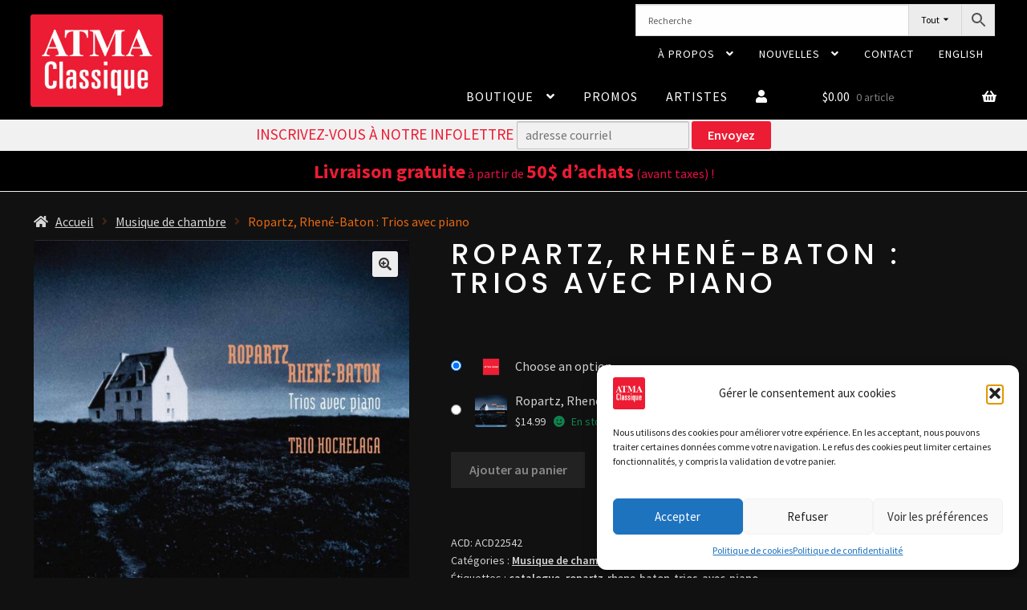

--- FILE ---
content_type: text/html; charset=UTF-8
request_url: https://atmaclassique.com/produit/ropartz-rhene-baton-trios-avec-piano/
body_size: 34311
content:
<!doctype html>
<html lang="fr-FR">
<head>
<meta charset="UTF-8">
<meta name="viewport" content="width=device-width, initial-scale=1, maximum-scale=2.0">
<link rel="profile" href="http://gmpg.org/xfn/11">
<link rel="pingback" href="https://atmaclassique.com/xmlrpc.php">
<title>Ropartz, Rhené-Baton : Trios avec piano &#8211; ATMA Classique</title>
<meta name='robots' content='max-image-preview:large' />
	<style>img:is([sizes="auto" i], [sizes^="auto," i]) { contain-intrinsic-size: 3000px 1500px }</style>
	<link rel="alternate" hreflang="en" href="https://atmaclassique.com/en/product/ropartz-rhene-baton-trios-avec-piano/" />
<link rel="alternate" hreflang="fr" href="https://atmaclassique.com/produit/ropartz-rhene-baton-trios-avec-piano/" />
<link rel="alternate" hreflang="x-default" href="https://atmaclassique.com/produit/ropartz-rhene-baton-trios-avec-piano/" />

<!-- Google Tag Manager for WordPress by gtm4wp.com -->
<script data-cfasync="false" data-pagespeed-no-defer>
	var gtm4wp_datalayer_name = "dataLayer";
	var dataLayer = dataLayer || [];
	const gtm4wp_use_sku_instead = 1;
	const gtm4wp_currency = 'CAD';
	const gtm4wp_product_per_impression = 10;
	const gtm4wp_clear_ecommerce = false;
	const gtm4wp_datalayer_max_timeout = 2000;
</script>
<!-- End Google Tag Manager for WordPress by gtm4wp.com --><link rel='dns-prefetch' href='//fonts.googleapis.com' />
<link rel="alternate" type="application/rss+xml" title="ATMA Classique &raquo; Flux" href="https://atmaclassique.com/feed/" />
<link rel="alternate" type="application/rss+xml" title="ATMA Classique &raquo; Flux des commentaires" href="https://atmaclassique.com/comments/feed/" />
<link rel="alternate" type="application/rss+xml" title="ATMA Classique &raquo; Ropartz, Rhené-Baton : Trios avec piano Flux des commentaires" href="https://atmaclassique.com/produit/ropartz-rhene-baton-trios-avec-piano/feed/" />
<link rel='stylesheet' id='woocommerce-pdf-frontend-css-css' href='https://atmaclassique.com/wp-content/plugins/woocommerce-pdf-invoice/assets/css/woocommerce-pdf-frontend-css.css?ver=5.0.7' media='all' />
<link rel='stylesheet' id='wp-block-library-css' href='https://atmaclassique.com/wp-includes/css/dist/block-library/style.min.css?ver=a5bfbbf4d5505778830d4a31b1becccf' media='all' />
<style id='wp-block-library-theme-inline-css'>
.wp-block-audio :where(figcaption){color:#555;font-size:13px;text-align:center}.is-dark-theme .wp-block-audio :where(figcaption){color:#ffffffa6}.wp-block-audio{margin:0 0 1em}.wp-block-code{border:1px solid #ccc;border-radius:4px;font-family:Menlo,Consolas,monaco,monospace;padding:.8em 1em}.wp-block-embed :where(figcaption){color:#555;font-size:13px;text-align:center}.is-dark-theme .wp-block-embed :where(figcaption){color:#ffffffa6}.wp-block-embed{margin:0 0 1em}.blocks-gallery-caption{color:#555;font-size:13px;text-align:center}.is-dark-theme .blocks-gallery-caption{color:#ffffffa6}:root :where(.wp-block-image figcaption){color:#555;font-size:13px;text-align:center}.is-dark-theme :root :where(.wp-block-image figcaption){color:#ffffffa6}.wp-block-image{margin:0 0 1em}.wp-block-pullquote{border-bottom:4px solid;border-top:4px solid;color:currentColor;margin-bottom:1.75em}.wp-block-pullquote cite,.wp-block-pullquote footer,.wp-block-pullquote__citation{color:currentColor;font-size:.8125em;font-style:normal;text-transform:uppercase}.wp-block-quote{border-left:.25em solid;margin:0 0 1.75em;padding-left:1em}.wp-block-quote cite,.wp-block-quote footer{color:currentColor;font-size:.8125em;font-style:normal;position:relative}.wp-block-quote:where(.has-text-align-right){border-left:none;border-right:.25em solid;padding-left:0;padding-right:1em}.wp-block-quote:where(.has-text-align-center){border:none;padding-left:0}.wp-block-quote.is-large,.wp-block-quote.is-style-large,.wp-block-quote:where(.is-style-plain){border:none}.wp-block-search .wp-block-search__label{font-weight:700}.wp-block-search__button{border:1px solid #ccc;padding:.375em .625em}:where(.wp-block-group.has-background){padding:1.25em 2.375em}.wp-block-separator.has-css-opacity{opacity:.4}.wp-block-separator{border:none;border-bottom:2px solid;margin-left:auto;margin-right:auto}.wp-block-separator.has-alpha-channel-opacity{opacity:1}.wp-block-separator:not(.is-style-wide):not(.is-style-dots){width:100px}.wp-block-separator.has-background:not(.is-style-dots){border-bottom:none;height:1px}.wp-block-separator.has-background:not(.is-style-wide):not(.is-style-dots){height:2px}.wp-block-table{margin:0 0 1em}.wp-block-table td,.wp-block-table th{word-break:normal}.wp-block-table :where(figcaption){color:#555;font-size:13px;text-align:center}.is-dark-theme .wp-block-table :where(figcaption){color:#ffffffa6}.wp-block-video :where(figcaption){color:#555;font-size:13px;text-align:center}.is-dark-theme .wp-block-video :where(figcaption){color:#ffffffa6}.wp-block-video{margin:0 0 1em}:root :where(.wp-block-template-part.has-background){margin-bottom:0;margin-top:0;padding:1.25em 2.375em}
</style>
<style id='classic-theme-styles-inline-css'>
/*! This file is auto-generated */
.wp-block-button__link{color:#fff;background-color:#32373c;border-radius:9999px;box-shadow:none;text-decoration:none;padding:calc(.667em + 2px) calc(1.333em + 2px);font-size:1.125em}.wp-block-file__button{background:#32373c;color:#fff;text-decoration:none}
</style>
<link rel='stylesheet' id='alpha-listing-block-css' href='https://atmaclassique.com/wp-content/plugins/alpha-listing/css/alpha-listing-default.css?ver=4.3.1' media='all' />
<link rel='stylesheet' id='storefront-gutenberg-blocks-css' href='https://atmaclassique.com/wp-content/themes/storefront/assets/css/base/gutenberg-blocks.css?ver=4.6.1' media='all' />
<style id='storefront-gutenberg-blocks-inline-css'>

				.wp-block-button__link:not(.has-text-color) {
					color: #333333;
				}

				.wp-block-button__link:not(.has-text-color):hover,
				.wp-block-button__link:not(.has-text-color):focus,
				.wp-block-button__link:not(.has-text-color):active {
					color: #333333;
				}

				.wp-block-button__link:not(.has-background) {
					background-color: #eeeeee;
				}

				.wp-block-button__link:not(.has-background):hover,
				.wp-block-button__link:not(.has-background):focus,
				.wp-block-button__link:not(.has-background):active {
					border-color: #d5d5d5;
					background-color: #d5d5d5;
				}

				.wc-block-grid__products .wc-block-grid__product .wp-block-button__link {
					background-color: #eeeeee;
					border-color: #eeeeee;
					color: #333333;
				}

				.wp-block-quote footer,
				.wp-block-quote cite,
				.wp-block-quote__citation {
					color: #d1d1d1;
				}

				.wp-block-pullquote cite,
				.wp-block-pullquote footer,
				.wp-block-pullquote__citation {
					color: #d1d1d1;
				}

				.wp-block-image figcaption {
					color: #d1d1d1;
				}

				.wp-block-separator.is-style-dots::before {
					color: #ffffff;
				}

				.wp-block-file a.wp-block-file__button {
					color: #333333;
					background-color: #eeeeee;
					border-color: #eeeeee;
				}

				.wp-block-file a.wp-block-file__button:hover,
				.wp-block-file a.wp-block-file__button:focus,
				.wp-block-file a.wp-block-file__button:active {
					color: #333333;
					background-color: #d5d5d5;
				}

				.wp-block-code,
				.wp-block-preformatted pre {
					color: #d1d1d1;
				}

				.wp-block-table:not( .has-background ):not( .is-style-stripes ) tbody tr:nth-child(2n) td {
					background-color: #0f0f0f;
				}

				.wp-block-cover .wp-block-cover__inner-container h1:not(.has-text-color),
				.wp-block-cover .wp-block-cover__inner-container h2:not(.has-text-color),
				.wp-block-cover .wp-block-cover__inner-container h3:not(.has-text-color),
				.wp-block-cover .wp-block-cover__inner-container h4:not(.has-text-color),
				.wp-block-cover .wp-block-cover__inner-container h5:not(.has-text-color),
				.wp-block-cover .wp-block-cover__inner-container h6:not(.has-text-color) {
					color: #ffffff;
				}

				.wc-block-components-price-slider__range-input-progress,
				.rtl .wc-block-components-price-slider__range-input-progress {
					--range-color: #e51048;
				}

				/* Target only IE11 */
				@media all and (-ms-high-contrast: none), (-ms-high-contrast: active) {
					.wc-block-components-price-slider__range-input-progress {
						background: #e51048;
					}
				}

				.wc-block-components-button:not(.is-link) {
					background-color: #333333;
					color: #ffffff;
				}

				.wc-block-components-button:not(.is-link):hover,
				.wc-block-components-button:not(.is-link):focus,
				.wc-block-components-button:not(.is-link):active {
					background-color: #1a1a1a;
					color: #ffffff;
				}

				.wc-block-components-button:not(.is-link):disabled {
					background-color: #333333;
					color: #ffffff;
				}

				.wc-block-cart__submit-container {
					background-color: #111111;
				}

				.wc-block-cart__submit-container::before {
					color: rgba(87,87,87,0.5);
				}

				.wc-block-components-order-summary-item__quantity {
					background-color: #111111;
					border-color: #d1d1d1;
					box-shadow: 0 0 0 2px #111111;
					color: #d1d1d1;
				}
			
</style>
<style id='global-styles-inline-css'>
:root{--wp--preset--aspect-ratio--square: 1;--wp--preset--aspect-ratio--4-3: 4/3;--wp--preset--aspect-ratio--3-4: 3/4;--wp--preset--aspect-ratio--3-2: 3/2;--wp--preset--aspect-ratio--2-3: 2/3;--wp--preset--aspect-ratio--16-9: 16/9;--wp--preset--aspect-ratio--9-16: 9/16;--wp--preset--color--black: #000000;--wp--preset--color--cyan-bluish-gray: #abb8c3;--wp--preset--color--white: #ffffff;--wp--preset--color--pale-pink: #f78da7;--wp--preset--color--vivid-red: #cf2e2e;--wp--preset--color--luminous-vivid-orange: #ff6900;--wp--preset--color--luminous-vivid-amber: #fcb900;--wp--preset--color--light-green-cyan: #7bdcb5;--wp--preset--color--vivid-green-cyan: #00d084;--wp--preset--color--pale-cyan-blue: #8ed1fc;--wp--preset--color--vivid-cyan-blue: #0693e3;--wp--preset--color--vivid-purple: #9b51e0;--wp--preset--gradient--vivid-cyan-blue-to-vivid-purple: linear-gradient(135deg,rgba(6,147,227,1) 0%,rgb(155,81,224) 100%);--wp--preset--gradient--light-green-cyan-to-vivid-green-cyan: linear-gradient(135deg,rgb(122,220,180) 0%,rgb(0,208,130) 100%);--wp--preset--gradient--luminous-vivid-amber-to-luminous-vivid-orange: linear-gradient(135deg,rgba(252,185,0,1) 0%,rgba(255,105,0,1) 100%);--wp--preset--gradient--luminous-vivid-orange-to-vivid-red: linear-gradient(135deg,rgba(255,105,0,1) 0%,rgb(207,46,46) 100%);--wp--preset--gradient--very-light-gray-to-cyan-bluish-gray: linear-gradient(135deg,rgb(238,238,238) 0%,rgb(169,184,195) 100%);--wp--preset--gradient--cool-to-warm-spectrum: linear-gradient(135deg,rgb(74,234,220) 0%,rgb(151,120,209) 20%,rgb(207,42,186) 40%,rgb(238,44,130) 60%,rgb(251,105,98) 80%,rgb(254,248,76) 100%);--wp--preset--gradient--blush-light-purple: linear-gradient(135deg,rgb(255,206,236) 0%,rgb(152,150,240) 100%);--wp--preset--gradient--blush-bordeaux: linear-gradient(135deg,rgb(254,205,165) 0%,rgb(254,45,45) 50%,rgb(107,0,62) 100%);--wp--preset--gradient--luminous-dusk: linear-gradient(135deg,rgb(255,203,112) 0%,rgb(199,81,192) 50%,rgb(65,88,208) 100%);--wp--preset--gradient--pale-ocean: linear-gradient(135deg,rgb(255,245,203) 0%,rgb(182,227,212) 50%,rgb(51,167,181) 100%);--wp--preset--gradient--electric-grass: linear-gradient(135deg,rgb(202,248,128) 0%,rgb(113,206,126) 100%);--wp--preset--gradient--midnight: linear-gradient(135deg,rgb(2,3,129) 0%,rgb(40,116,252) 100%);--wp--preset--font-size--small: 14px;--wp--preset--font-size--medium: 23px;--wp--preset--font-size--large: 26px;--wp--preset--font-size--x-large: 42px;--wp--preset--font-size--normal: 16px;--wp--preset--font-size--huge: 37px;--wp--preset--spacing--20: 0.44rem;--wp--preset--spacing--30: 0.67rem;--wp--preset--spacing--40: 1rem;--wp--preset--spacing--50: 1.5rem;--wp--preset--spacing--60: 2.25rem;--wp--preset--spacing--70: 3.38rem;--wp--preset--spacing--80: 5.06rem;--wp--preset--shadow--natural: 6px 6px 9px rgba(0, 0, 0, 0.2);--wp--preset--shadow--deep: 12px 12px 50px rgba(0, 0, 0, 0.4);--wp--preset--shadow--sharp: 6px 6px 0px rgba(0, 0, 0, 0.2);--wp--preset--shadow--outlined: 6px 6px 0px -3px rgba(255, 255, 255, 1), 6px 6px rgba(0, 0, 0, 1);--wp--preset--shadow--crisp: 6px 6px 0px rgba(0, 0, 0, 1);}:root :where(.is-layout-flow) > :first-child{margin-block-start: 0;}:root :where(.is-layout-flow) > :last-child{margin-block-end: 0;}:root :where(.is-layout-flow) > *{margin-block-start: 24px;margin-block-end: 0;}:root :where(.is-layout-constrained) > :first-child{margin-block-start: 0;}:root :where(.is-layout-constrained) > :last-child{margin-block-end: 0;}:root :where(.is-layout-constrained) > *{margin-block-start: 24px;margin-block-end: 0;}:root :where(.is-layout-flex){gap: 24px;}:root :where(.is-layout-grid){gap: 24px;}body .is-layout-flex{display: flex;}.is-layout-flex{flex-wrap: wrap;align-items: center;}.is-layout-flex > :is(*, div){margin: 0;}body .is-layout-grid{display: grid;}.is-layout-grid > :is(*, div){margin: 0;}.has-black-color{color: var(--wp--preset--color--black) !important;}.has-cyan-bluish-gray-color{color: var(--wp--preset--color--cyan-bluish-gray) !important;}.has-white-color{color: var(--wp--preset--color--white) !important;}.has-pale-pink-color{color: var(--wp--preset--color--pale-pink) !important;}.has-vivid-red-color{color: var(--wp--preset--color--vivid-red) !important;}.has-luminous-vivid-orange-color{color: var(--wp--preset--color--luminous-vivid-orange) !important;}.has-luminous-vivid-amber-color{color: var(--wp--preset--color--luminous-vivid-amber) !important;}.has-light-green-cyan-color{color: var(--wp--preset--color--light-green-cyan) !important;}.has-vivid-green-cyan-color{color: var(--wp--preset--color--vivid-green-cyan) !important;}.has-pale-cyan-blue-color{color: var(--wp--preset--color--pale-cyan-blue) !important;}.has-vivid-cyan-blue-color{color: var(--wp--preset--color--vivid-cyan-blue) !important;}.has-vivid-purple-color{color: var(--wp--preset--color--vivid-purple) !important;}.has-black-background-color{background-color: var(--wp--preset--color--black) !important;}.has-cyan-bluish-gray-background-color{background-color: var(--wp--preset--color--cyan-bluish-gray) !important;}.has-white-background-color{background-color: var(--wp--preset--color--white) !important;}.has-pale-pink-background-color{background-color: var(--wp--preset--color--pale-pink) !important;}.has-vivid-red-background-color{background-color: var(--wp--preset--color--vivid-red) !important;}.has-luminous-vivid-orange-background-color{background-color: var(--wp--preset--color--luminous-vivid-orange) !important;}.has-luminous-vivid-amber-background-color{background-color: var(--wp--preset--color--luminous-vivid-amber) !important;}.has-light-green-cyan-background-color{background-color: var(--wp--preset--color--light-green-cyan) !important;}.has-vivid-green-cyan-background-color{background-color: var(--wp--preset--color--vivid-green-cyan) !important;}.has-pale-cyan-blue-background-color{background-color: var(--wp--preset--color--pale-cyan-blue) !important;}.has-vivid-cyan-blue-background-color{background-color: var(--wp--preset--color--vivid-cyan-blue) !important;}.has-vivid-purple-background-color{background-color: var(--wp--preset--color--vivid-purple) !important;}.has-black-border-color{border-color: var(--wp--preset--color--black) !important;}.has-cyan-bluish-gray-border-color{border-color: var(--wp--preset--color--cyan-bluish-gray) !important;}.has-white-border-color{border-color: var(--wp--preset--color--white) !important;}.has-pale-pink-border-color{border-color: var(--wp--preset--color--pale-pink) !important;}.has-vivid-red-border-color{border-color: var(--wp--preset--color--vivid-red) !important;}.has-luminous-vivid-orange-border-color{border-color: var(--wp--preset--color--luminous-vivid-orange) !important;}.has-luminous-vivid-amber-border-color{border-color: var(--wp--preset--color--luminous-vivid-amber) !important;}.has-light-green-cyan-border-color{border-color: var(--wp--preset--color--light-green-cyan) !important;}.has-vivid-green-cyan-border-color{border-color: var(--wp--preset--color--vivid-green-cyan) !important;}.has-pale-cyan-blue-border-color{border-color: var(--wp--preset--color--pale-cyan-blue) !important;}.has-vivid-cyan-blue-border-color{border-color: var(--wp--preset--color--vivid-cyan-blue) !important;}.has-vivid-purple-border-color{border-color: var(--wp--preset--color--vivid-purple) !important;}.has-vivid-cyan-blue-to-vivid-purple-gradient-background{background: var(--wp--preset--gradient--vivid-cyan-blue-to-vivid-purple) !important;}.has-light-green-cyan-to-vivid-green-cyan-gradient-background{background: var(--wp--preset--gradient--light-green-cyan-to-vivid-green-cyan) !important;}.has-luminous-vivid-amber-to-luminous-vivid-orange-gradient-background{background: var(--wp--preset--gradient--luminous-vivid-amber-to-luminous-vivid-orange) !important;}.has-luminous-vivid-orange-to-vivid-red-gradient-background{background: var(--wp--preset--gradient--luminous-vivid-orange-to-vivid-red) !important;}.has-very-light-gray-to-cyan-bluish-gray-gradient-background{background: var(--wp--preset--gradient--very-light-gray-to-cyan-bluish-gray) !important;}.has-cool-to-warm-spectrum-gradient-background{background: var(--wp--preset--gradient--cool-to-warm-spectrum) !important;}.has-blush-light-purple-gradient-background{background: var(--wp--preset--gradient--blush-light-purple) !important;}.has-blush-bordeaux-gradient-background{background: var(--wp--preset--gradient--blush-bordeaux) !important;}.has-luminous-dusk-gradient-background{background: var(--wp--preset--gradient--luminous-dusk) !important;}.has-pale-ocean-gradient-background{background: var(--wp--preset--gradient--pale-ocean) !important;}.has-electric-grass-gradient-background{background: var(--wp--preset--gradient--electric-grass) !important;}.has-midnight-gradient-background{background: var(--wp--preset--gradient--midnight) !important;}.has-small-font-size{font-size: var(--wp--preset--font-size--small) !important;}.has-medium-font-size{font-size: var(--wp--preset--font-size--medium) !important;}.has-large-font-size{font-size: var(--wp--preset--font-size--large) !important;}.has-x-large-font-size{font-size: var(--wp--preset--font-size--x-large) !important;}
:root :where(.wp-block-pullquote){font-size: 1.5em;line-height: 1.6;}
</style>
<link rel='stylesheet' id='photoswipe-css' href='https://atmaclassique.com/wp-content/plugins/woocommerce/assets/css/photoswipe/photoswipe.min.css?ver=10.2.2' media='all' />
<link rel='stylesheet' id='photoswipe-default-skin-css' href='https://atmaclassique.com/wp-content/plugins/woocommerce/assets/css/photoswipe/default-skin/default-skin.min.css?ver=10.2.2' media='all' />
<style id='woocommerce-inline-inline-css'>
.woocommerce form .form-row .required { visibility: visible; }
</style>
<link rel='stylesheet' id='aws-pro-style-css' href='https://atmaclassique.com/wp-content/plugins/advanced-woo-search-pro/assets/css/common.min.css?ver=pro3.45' media='all' />
<link rel='stylesheet' id='wpml-menu-item-0-css' href='https://atmaclassique.com/wp-content/plugins/sitepress-multilingual-cms/templates/language-switchers/menu-item/style.min.css?ver=1' media='all' />
<link rel='stylesheet' id='cmplz-general-css' href='https://atmaclassique.com/wp-content/plugins/complianz-gdpr/assets/css/cookieblocker.min.css?ver=1753880982' media='all' />
<link rel='stylesheet' id='wcpf-plugin-style-css' href='https://atmaclassique.com/wp-content/plugins/woocommerce-product-filters/assets/css/plugin.css?ver=1.4.38' media='all' />
<link rel='stylesheet' id='brands-styles-css' href='https://atmaclassique.com/wp-content/plugins/woocommerce/assets/css/brands.css?ver=10.2.2' media='all' />
<link rel='stylesheet' id='afd-google-fonts1-css' href='https://fonts.googleapis.com/css?family=Source+Sans+Pro%3A400%2C300%2C300italic%2C400italic%2C600%2C700%2C900&#038;subset=latin%2Clatin-ext&#038;ver=a5bfbbf4d5505778830d4a31b1becccf' media='all' />
<link rel='stylesheet' id='afd-google-fonts2-css' href='https://fonts.googleapis.com/css2?family=Poppins%3Awght%40300%3B500%3B700&#038;display=swap&#038;ver=a5bfbbf4d5505778830d4a31b1becccf' media='all' />
<link rel='stylesheet' id='storefront-style-css' href='https://atmaclassique.com/wp-content/themes/storefront/style.css?ver=4.6.1' media='all' />
<style id='storefront-style-inline-css'>

			.main-navigation ul li a,
			.site-title a,
			ul.menu li a,
			.site-branding h1 a,
			button.menu-toggle,
			button.menu-toggle:hover,
			.handheld-navigation .dropdown-toggle {
				color: #333333;
			}

			button.menu-toggle,
			button.menu-toggle:hover {
				border-color: #333333;
			}

			.main-navigation ul li a:hover,
			.main-navigation ul li:hover > a,
			.site-title a:hover,
			.site-header ul.menu li.current-menu-item > a {
				color: #747474;
			}

			table:not( .has-background ) th {
				background-color: #0a0a0a;
			}

			table:not( .has-background ) tbody td {
				background-color: #0f0f0f;
			}

			table:not( .has-background ) tbody tr:nth-child(2n) td,
			fieldset,
			fieldset legend {
				background-color: #0d0d0d;
			}

			.site-header,
			.secondary-navigation ul ul,
			.main-navigation ul.menu > li.menu-item-has-children:after,
			.secondary-navigation ul.menu ul,
			.storefront-handheld-footer-bar,
			.storefront-handheld-footer-bar ul li > a,
			.storefront-handheld-footer-bar ul li.search .site-search,
			button.menu-toggle,
			button.menu-toggle:hover {
				background-color: #ffffff;
			}

			p.site-description,
			.site-header,
			.storefront-handheld-footer-bar {
				color: #404040;
			}

			button.menu-toggle:after,
			button.menu-toggle:before,
			button.menu-toggle span:before {
				background-color: #333333;
			}

			h1, h2, h3, h4, h5, h6, .wc-block-grid__product-title {
				color: #ffffff;
			}

			.widget h1 {
				border-bottom-color: #ffffff;
			}

			body,
			.secondary-navigation a {
				color: #d1d1d1;
			}

			.widget-area .widget a,
			.hentry .entry-header .posted-on a,
			.hentry .entry-header .post-author a,
			.hentry .entry-header .post-comments a,
			.hentry .entry-header .byline a {
				color: #d6d6d6;
			}

			a {
				color: #e51048;
			}

			a:focus,
			button:focus,
			.button.alt:focus,
			input:focus,
			textarea:focus,
			input[type="button"]:focus,
			input[type="reset"]:focus,
			input[type="submit"]:focus,
			input[type="email"]:focus,
			input[type="tel"]:focus,
			input[type="url"]:focus,
			input[type="password"]:focus,
			input[type="search"]:focus {
				outline-color: #e51048;
			}

			button, input[type="button"], input[type="reset"], input[type="submit"], .button, .widget a.button {
				background-color: #eeeeee;
				border-color: #eeeeee;
				color: #333333;
			}

			button:hover, input[type="button"]:hover, input[type="reset"]:hover, input[type="submit"]:hover, .button:hover, .widget a.button:hover {
				background-color: #d5d5d5;
				border-color: #d5d5d5;
				color: #333333;
			}

			button.alt, input[type="button"].alt, input[type="reset"].alt, input[type="submit"].alt, .button.alt, .widget-area .widget a.button.alt {
				background-color: #333333;
				border-color: #333333;
				color: #ffffff;
			}

			button.alt:hover, input[type="button"].alt:hover, input[type="reset"].alt:hover, input[type="submit"].alt:hover, .button.alt:hover, .widget-area .widget a.button.alt:hover {
				background-color: #1a1a1a;
				border-color: #1a1a1a;
				color: #ffffff;
			}

			.pagination .page-numbers li .page-numbers.current {
				background-color: #000000;
				color: #c7c7c7;
			}

			#comments .comment-list .comment-content .comment-text {
				background-color: #0a0a0a;
			}

			.site-footer {
				background-color: #000000;
				color: #8c8c8c;
			}

			.site-footer a:not(.button):not(.components-button) {
				color: #ed154e;
			}

			.site-footer .storefront-handheld-footer-bar a:not(.button):not(.components-button) {
				color: #333333;
			}

			.site-footer h1, .site-footer h2, .site-footer h3, .site-footer h4, .site-footer h5, .site-footer h6, .site-footer .widget .widget-title, .site-footer .widget .widgettitle {
				color: #ffffff;
			}

			.page-template-template-homepage.has-post-thumbnail .type-page.has-post-thumbnail .entry-title {
				color: #ffffff;
			}

			.page-template-template-homepage.has-post-thumbnail .type-page.has-post-thumbnail .entry-content {
				color: #dbdbdb;
			}

			@media screen and ( min-width: 768px ) {
				.secondary-navigation ul.menu a:hover {
					color: #595959;
				}

				.secondary-navigation ul.menu a {
					color: #404040;
				}

				.main-navigation ul.menu ul.sub-menu,
				.main-navigation ul.nav-menu ul.children {
					background-color: #f0f0f0;
				}

				.site-header {
					border-bottom-color: #f0f0f0;
				}
			}

				.sp-fixed-width .site {
					background-color:#ffffff;
				}
			

				.checkout-slides .sp-checkout-control-nav li a:after {
					background-color:#111111;
					border: 4px solid #000000;
				}

				.checkout-slides .sp-checkout-control-nav li:nth-child(2) a.flex-active:after {
					border: 4px solid #000000;
				}

				.checkout-slides .sp-checkout-control-nav li a:before,
				.checkout-slides .sp-checkout-control-nav li:nth-child(2) a.flex-active:before  {
					background-color:#000000;
				}

				.checkout-slides .sp-checkout-control-nav li:nth-child(2) a:before {
					background-color:#000000;
				}

				.checkout-slides .sp-checkout-control-nav li:nth-child(2) a:after {
					border: 4px solid #000000;
				}
			
</style>
<link rel='stylesheet' id='storefront-icons-css' href='https://atmaclassique.com/wp-content/themes/storefront/assets/css/base/icons.css?ver=4.6.1' media='all' />
<link rel='stylesheet' id='heateor_sss_frontend_css-css' href='https://atmaclassique.com/wp-content/plugins/sassy-social-share/public/css/sassy-social-share-public.css?ver=3.3.79' media='all' />
<style id='heateor_sss_frontend_css-inline-css'>
.heateor_sss_button_instagram span.heateor_sss_svg,a.heateor_sss_instagram span.heateor_sss_svg{background:radial-gradient(circle at 30% 107%,#fdf497 0,#fdf497 5%,#fd5949 45%,#d6249f 60%,#285aeb 90%)}div.heateor_sss_horizontal_sharing a.heateor_sss_button_instagram span{background:#000000!important;}div.heateor_sss_standard_follow_icons_container a.heateor_sss_button_instagram span{background:#000000}div.heateor_sss_horizontal_sharing a.heateor_sss_button_instagram span:hover{background:#ffffff!important;}div.heateor_sss_standard_follow_icons_container a.heateor_sss_button_instagram span:hover{background:#ffffff}.heateor_sss_horizontal_sharing .heateor_sss_svg,.heateor_sss_standard_follow_icons_container .heateor_sss_svg{background-color:#000000!important;background:#000000!important;color:#ffffff;border-width:0px;border-style:solid;border-color:transparent}div.heateor_sss_horizontal_sharing span.heateor_sss_svg svg:hover path:not(.heateor_sss_no_fill),div.heateor_sss_horizontal_sharing span.heateor_sss_svg svg:hover ellipse, div.heateor_sss_horizontal_sharing span.heateor_sss_svg svg:hover circle, div.heateor_sss_horizontal_sharing span.heateor_sss_svg svg:hover polygon, div.heateor_sss_horizontal_sharing span.heateor_sss_svg svg:hover rect:not(.heateor_sss_no_fill){fill:#000000}div.heateor_sss_horizontal_sharing span.heateor_sss_svg svg:hover path.heateor_sss_svg_stroke, div.heateor_sss_horizontal_sharing span.heateor_sss_svg svg:hover rect.heateor_sss_svg_stroke{stroke:#000000}.heateor_sss_horizontal_sharing span.heateor_sss_svg:hover,.heateor_sss_standard_follow_icons_container span.heateor_sss_svg:hover{background-color:#ffffff!important;background:#ffffff!importantcolor:#000000;border-color:transparent;}.heateor_sss_vertical_sharing span.heateor_sss_svg,.heateor_sss_floating_follow_icons_container span.heateor_sss_svg{color:#fff;border-width:0px;border-style:solid;border-color:transparent;}.heateor_sss_vertical_sharing span.heateor_sss_svg:hover,.heateor_sss_floating_follow_icons_container span.heateor_sss_svg:hover{border-color:transparent;}@media screen and (max-width:783px) {.heateor_sss_vertical_sharing{display:none!important}}
</style>
<link rel='stylesheet' id='sbc-styles-css' href='https://atmaclassique.com/wp-content/plugins/storefront-blog-customiser/assets/css/style.css?ver=a5bfbbf4d5505778830d4a31b1becccf' media='all' />
<link rel='stylesheet' id='storefront-woocommerce-style-css' href='https://atmaclassique.com/wp-content/themes/storefront/assets/css/woocommerce/woocommerce.css?ver=4.6.1' media='all' />
<style id='storefront-woocommerce-style-inline-css'>
@font-face {
				font-family: star;
				src: url(https://atmaclassique.com/wp-content/plugins/woocommerce/assets/fonts/star.eot);
				src:
					url(https://atmaclassique.com/wp-content/plugins/woocommerce/assets/fonts/star.eot?#iefix) format("embedded-opentype"),
					url(https://atmaclassique.com/wp-content/plugins/woocommerce/assets/fonts/star.woff) format("woff"),
					url(https://atmaclassique.com/wp-content/plugins/woocommerce/assets/fonts/star.ttf) format("truetype"),
					url(https://atmaclassique.com/wp-content/plugins/woocommerce/assets/fonts/star.svg#star) format("svg");
				font-weight: 400;
				font-style: normal;
			}
			@font-face {
				font-family: WooCommerce;
				src: url(https://atmaclassique.com/wp-content/plugins/woocommerce/assets/fonts/WooCommerce.eot);
				src:
					url(https://atmaclassique.com/wp-content/plugins/woocommerce/assets/fonts/WooCommerce.eot?#iefix) format("embedded-opentype"),
					url(https://atmaclassique.com/wp-content/plugins/woocommerce/assets/fonts/WooCommerce.woff) format("woff"),
					url(https://atmaclassique.com/wp-content/plugins/woocommerce/assets/fonts/WooCommerce.ttf) format("truetype"),
					url(https://atmaclassique.com/wp-content/plugins/woocommerce/assets/fonts/WooCommerce.svg#WooCommerce) format("svg");
				font-weight: 400;
				font-style: normal;
			}

			a.cart-contents,
			.site-header-cart .widget_shopping_cart a {
				color: #333333;
			}

			a.cart-contents:hover,
			.site-header-cart .widget_shopping_cart a:hover,
			.site-header-cart:hover > li > a {
				color: #747474;
			}

			table.cart td.product-remove,
			table.cart td.actions {
				border-top-color: #111111;
			}

			.storefront-handheld-footer-bar ul li.cart .count {
				background-color: #333333;
				color: #ffffff;
				border-color: #ffffff;
			}

			.woocommerce-tabs ul.tabs li.active a,
			ul.products li.product .price,
			.onsale,
			.wc-block-grid__product-onsale,
			.widget_search form:before,
			.widget_product_search form:before {
				color: #d1d1d1;
			}

			.woocommerce-breadcrumb a,
			a.woocommerce-review-link,
			.product_meta a {
				color: #d6d6d6;
			}

			.wc-block-grid__product-onsale,
			.onsale {
				border-color: #d1d1d1;
			}

			.star-rating span:before,
			.quantity .plus, .quantity .minus,
			p.stars a:hover:after,
			p.stars a:after,
			.star-rating span:before,
			#payment .payment_methods li input[type=radio]:first-child:checked+label:before {
				color: #e51048;
			}

			.widget_price_filter .ui-slider .ui-slider-range,
			.widget_price_filter .ui-slider .ui-slider-handle {
				background-color: #e51048;
			}

			.order_details {
				background-color: #0a0a0a;
			}

			.order_details > li {
				border-bottom: 1px dotted #000000;
			}

			.order_details:before,
			.order_details:after {
				background: -webkit-linear-gradient(transparent 0,transparent 0),-webkit-linear-gradient(135deg,#0a0a0a 33.33%,transparent 33.33%),-webkit-linear-gradient(45deg,#0a0a0a 33.33%,transparent 33.33%)
			}

			#order_review {
				background-color: #111111;
			}

			#payment .payment_methods > li .payment_box,
			#payment .place-order {
				background-color: #0c0c0c;
			}

			#payment .payment_methods > li:not(.woocommerce-notice) {
				background-color: #070707;
			}

			#payment .payment_methods > li:not(.woocommerce-notice):hover {
				background-color: #020202;
			}

			.woocommerce-pagination .page-numbers li .page-numbers.current {
				background-color: #000000;
				color: #c7c7c7;
			}

			.wc-block-grid__product-onsale,
			.onsale,
			.woocommerce-pagination .page-numbers li .page-numbers:not(.current) {
				color: #d1d1d1;
			}

			p.stars a:before,
			p.stars a:hover~a:before,
			p.stars.selected a.active~a:before {
				color: #d1d1d1;
			}

			p.stars.selected a.active:before,
			p.stars:hover a:before,
			p.stars.selected a:not(.active):before,
			p.stars.selected a.active:before {
				color: #e51048;
			}

			.single-product div.product .woocommerce-product-gallery .woocommerce-product-gallery__trigger {
				background-color: #eeeeee;
				color: #333333;
			}

			.single-product div.product .woocommerce-product-gallery .woocommerce-product-gallery__trigger:hover {
				background-color: #d5d5d5;
				border-color: #d5d5d5;
				color: #333333;
			}

			.button.added_to_cart:focus,
			.button.wc-forward:focus {
				outline-color: #e51048;
			}

			.added_to_cart,
			.site-header-cart .widget_shopping_cart a.button,
			.wc-block-grid__products .wc-block-grid__product .wp-block-button__link {
				background-color: #eeeeee;
				border-color: #eeeeee;
				color: #333333;
			}

			.added_to_cart:hover,
			.site-header-cart .widget_shopping_cart a.button:hover,
			.wc-block-grid__products .wc-block-grid__product .wp-block-button__link:hover {
				background-color: #d5d5d5;
				border-color: #d5d5d5;
				color: #333333;
			}

			.added_to_cart.alt, .added_to_cart, .widget a.button.checkout {
				background-color: #333333;
				border-color: #333333;
				color: #ffffff;
			}

			.added_to_cart.alt:hover, .added_to_cart:hover, .widget a.button.checkout:hover {
				background-color: #1a1a1a;
				border-color: #1a1a1a;
				color: #ffffff;
			}

			.button.loading {
				color: #eeeeee;
			}

			.button.loading:hover {
				background-color: #eeeeee;
			}

			.button.loading:after {
				color: #333333;
			}

			@media screen and ( min-width: 768px ) {
				.site-header-cart .widget_shopping_cart,
				.site-header .product_list_widget li .quantity {
					color: #404040;
				}

				.site-header-cart .widget_shopping_cart .buttons,
				.site-header-cart .widget_shopping_cart .total {
					background-color: #f5f5f5;
				}

				.site-header-cart .widget_shopping_cart {
					background-color: #f0f0f0;
				}
			}
				.storefront-product-pagination a {
					color: #d1d1d1;
					background-color: #111111;
				}
				.storefront-sticky-add-to-cart {
					color: #d1d1d1;
					background-color: #111111;
				}

				.storefront-sticky-add-to-cart a:not(.button) {
					color: #333333;
				}

				.woocommerce-message {
					background-color: #0f834d !important;
					color: #ffffff !important;
				}

				.woocommerce-message a,
				.woocommerce-message a:hover,
				.woocommerce-message .button,
				.woocommerce-message .button:hover {
					color: #ffffff !important;
				}

				.woocommerce-info {
					background-color: #3D9CD2 !important;
					color: #ffffff !important;
				}

				.woocommerce-info a,
				.woocommerce-info a:hover,
				.woocommerce-info .button,
				.woocommerce-info .button:hover {
					color: #ffffff !important;
				}

				.woocommerce-error {
					background-color: #e2401c !important;
					color: #ffffff !important;
				}

				.woocommerce-error a,
				.woocommerce-error a:hover,
				.woocommerce-error .button,
				.woocommerce-error .button:hover {
					color: #ffffff !important;
				}

			

				.star-rating span:before,
				.star-rating:before {
					color: #FFA200 !important;
				}

				.star-rating:before {
					opacity: 0.25 !important;
				}
			
</style>
<link rel='stylesheet' id='storefront-child-style-css' href='https://atmaclassique.com/wp-content/themes/atmastore/style.css?ver=1.1.1p' media='all' />
<link rel='stylesheet' id='select2-css' href='https://atmaclassique.com/wp-content/plugins/woocommerce/assets/css/select2.css?ver=10.2.2' media='all' />
<link rel='stylesheet' id='woovr-frontend-css' href='https://atmaclassique.com/wp-content/plugins/wpc-variations-radio-buttons/assets/css/frontend.css?ver=3.7.1' media='all' />
<link rel='stylesheet' id='storefront-woocommerce-brands-style-css' href='https://atmaclassique.com/wp-content/themes/storefront/assets/css/woocommerce/extensions/brands.css?ver=4.6.1' media='all' />
<link rel='stylesheet' id='sp-header-frontend-css' href='https://atmaclassique.com/wp-content/plugins/storefront-powerpack/includes/customizer/header/assets/css/sp-header-frontend.css?ver=1.6.3' media='all' />
<link rel='stylesheet' id='sp-sticky-header-css' href='https://atmaclassique.com/wp-content/plugins/storefront-powerpack/includes/customizer/header/assets/css/sp-sticky-header.css?ver=1.6.3' media='all' />
<link rel='stylesheet' id='sp-layout-css' href='https://atmaclassique.com/wp-content/plugins/storefront-powerpack/includes/customizer/layout/assets/css/layout.css?ver=1.6.3' media='all' />
<link rel='stylesheet' id='sp-styles-css' href='https://atmaclassique.com/wp-content/plugins/storefront-powerpack/assets/css/style.css?ver=1.6.3' media='all' />
<script src="https://atmaclassique.com/wp-includes/js/jquery/jquery.min.js?ver=3.7.1" id="jquery-core-js"></script>
<script src="https://atmaclassique.com/wp-includes/js/jquery/jquery-migrate.min.js?ver=3.4.1" id="jquery-migrate-js"></script>
<script src="https://atmaclassique.com/wp-content/plugins/woocommerce/assets/js/jquery-blockui/jquery.blockUI.min.js?ver=2.7.0-wc.10.2.2" id="jquery-blockui-js" defer data-wp-strategy="defer"></script>
<script id="wc-add-to-cart-js-extra">
var wc_add_to_cart_params = {"ajax_url":"\/wp-admin\/admin-ajax.php","wc_ajax_url":"\/?wc-ajax=%%endpoint%%","i18n_view_cart":"Voir le panier","cart_url":"https:\/\/atmaclassique.com\/panier\/","is_cart":"","cart_redirect_after_add":"no"};
</script>
<script src="https://atmaclassique.com/wp-content/plugins/woocommerce/assets/js/frontend/add-to-cart.min.js?ver=10.2.2" id="wc-add-to-cart-js" defer data-wp-strategy="defer"></script>
<script src="https://atmaclassique.com/wp-content/plugins/woocommerce/assets/js/zoom/jquery.zoom.min.js?ver=1.7.21-wc.10.2.2" id="zoom-js" defer data-wp-strategy="defer"></script>
<script src="https://atmaclassique.com/wp-content/plugins/woocommerce/assets/js/flexslider/jquery.flexslider.min.js?ver=2.7.2-wc.10.2.2" id="flexslider-js" defer data-wp-strategy="defer"></script>
<script src="https://atmaclassique.com/wp-content/plugins/woocommerce/assets/js/photoswipe/photoswipe.min.js?ver=4.1.1-wc.10.2.2" id="photoswipe-js" defer data-wp-strategy="defer"></script>
<script src="https://atmaclassique.com/wp-content/plugins/woocommerce/assets/js/photoswipe/photoswipe-ui-default.min.js?ver=4.1.1-wc.10.2.2" id="photoswipe-ui-default-js" defer data-wp-strategy="defer"></script>
<script id="wc-single-product-js-extra">
var wc_single_product_params = {"i18n_required_rating_text":"Veuillez s\u00e9lectionner une note","i18n_rating_options":["1\u00a0\u00e9toile sur 5","2\u00a0\u00e9toiles sur 5","3\u00a0\u00e9toiles sur 5","4\u00a0\u00e9toiles sur 5","5\u00a0\u00e9toiles sur 5"],"i18n_product_gallery_trigger_text":"Voir la galerie d\u2019images en plein \u00e9cran","review_rating_required":"yes","flexslider":{"rtl":false,"animation":"slide","smoothHeight":true,"directionNav":false,"controlNav":"thumbnails","slideshow":false,"animationSpeed":500,"animationLoop":false,"allowOneSlide":false},"zoom_enabled":"1","zoom_options":[],"photoswipe_enabled":"1","photoswipe_options":{"shareEl":false,"closeOnScroll":false,"history":false,"hideAnimationDuration":0,"showAnimationDuration":0},"flexslider_enabled":"1"};
</script>
<script src="https://atmaclassique.com/wp-content/plugins/woocommerce/assets/js/frontend/single-product.min.js?ver=10.2.2" id="wc-single-product-js" defer data-wp-strategy="defer"></script>
<script src="https://atmaclassique.com/wp-content/plugins/woocommerce/assets/js/js-cookie/js.cookie.min.js?ver=2.1.4-wc.10.2.2" id="js-cookie-js" defer data-wp-strategy="defer"></script>
<script id="woocommerce-js-extra">
var woocommerce_params = {"ajax_url":"\/wp-admin\/admin-ajax.php","wc_ajax_url":"\/?wc-ajax=%%endpoint%%","i18n_password_show":"Afficher le mot de passe","i18n_password_hide":"Masquer le mot de passe"};
</script>
<script src="https://atmaclassique.com/wp-content/plugins/woocommerce/assets/js/frontend/woocommerce.min.js?ver=10.2.2" id="woocommerce-js" defer data-wp-strategy="defer"></script>
<script src="https://atmaclassique.com/wp-includes/js/jquery/ui/core.min.js?ver=1.13.3" id="jquery-ui-core-js"></script>
<script src="https://atmaclassique.com/wp-includes/js/jquery/ui/mouse.min.js?ver=1.13.3" id="jquery-ui-mouse-js"></script>
<script src="https://atmaclassique.com/wp-includes/js/jquery/ui/slider.min.js?ver=1.13.3" id="jquery-ui-slider-js"></script>
<script src="https://atmaclassique.com/wp-content/plugins/woocommerce-product-filters/assets/js/front-vendor.js?ver=1.4.38" id="wcpf-plugin-vendor-script-js"></script>
<script src="https://atmaclassique.com/wp-includes/js/underscore.min.js?ver=1.13.7" id="underscore-js"></script>
<script id="wp-util-js-extra">
var _wpUtilSettings = {"ajax":{"url":"\/wp-admin\/admin-ajax.php"}};
</script>
<script src="https://atmaclassique.com/wp-includes/js/wp-util.min.js?ver=a5bfbbf4d5505778830d4a31b1becccf" id="wp-util-js"></script>
<script src="https://atmaclassique.com/wp-content/plugins/woocommerce/assets/js/accounting/accounting.min.js?ver=0.4.2" id="accounting-js"></script>
<script id="wcpf-plugin-script-js-extra">
var WCPFData = {"registerEntities":{"Project":{"id":"Project","class":"WooCommerce_Product_Filter_Plugin\\Entity","post_type":"wcpf_project","label":"Projet","default_options":{"urlNavigation":"query","filteringStarts":"auto","urlNavigationOptions":[],"useComponents":["pagination","sorting","results-count","page-title","breadcrumb"],"paginationAjax":true,"sortingAjax":true,"productsContainerSelector":".products","paginationSelector":".woocommerce-pagination","resultCountSelector":".woocommerce-result-count","sortingSelector":".woocommerce-ordering","pageTitleSelector":".woocommerce-products-header__title","breadcrumbSelector":".woocommerce-breadcrumb","multipleContainersForProducts":true},"is_grouped":true,"editor_component_class":"WooCommerce_Product_Filter_Plugin\\Project\\Editor_Component","filter_component_class":"WooCommerce_Product_Filter_Plugin\\Project\\Filter_Component","variations":false},"BoxListField":{"id":"BoxListField","class":"WooCommerce_Product_Filter_Plugin\\Entity","post_type":"wcpf_item","label":"Liste de bo\u00eetes","default_options":{"itemsSource":"attribute","itemsDisplay":"all","queryType":"or","itemsDisplayHierarchical":true,"displayHierarchicalCollapsed":false,"displayTitle":true,"displayToggleContent":true,"defaultToggleState":"show","cssClass":"","actionForEmptyOptions":"hide","displayProductCount":true,"productCountPolicy":"for-option-only","multiSelect":true,"boxSize":"45px"},"is_grouped":false,"editor_component_class":"WooCommerce_Product_Filter_Plugin\\Field\\Box_list\\Editor_Component","filter_component_class":"WooCommerce_Product_Filter_Plugin\\Field\\Box_List\\Filter_Component","variations":true},"CheckBoxListField":{"id":"CheckBoxListField","class":"WooCommerce_Product_Filter_Plugin\\Entity","post_type":"wcpf_item","label":"Case \u00e0 cocher","default_options":{"itemsSource":"attribute","itemsDisplay":"all","queryType":"or","itemsDisplayHierarchical":true,"displayHierarchicalCollapsed":false,"displayTitle":true,"displayToggleContent":true,"defaultToggleState":"show","cssClass":"","actionForEmptyOptions":"hide","displayProductCount":true,"productCountPolicy":"for-option-only","seeMoreOptionsBy":"scrollbar","heightOfVisibleContent":12},"is_grouped":false,"editor_component_class":"WooCommerce_Product_Filter_Plugin\\Field\\Check_Box_List\\Editor_Component","filter_component_class":"WooCommerce_Product_Filter_Plugin\\Field\\Check_Box_List\\Filter_Component","variations":true},"DropDownListField":{"id":"DropDownListField","class":"WooCommerce_Product_Filter_Plugin\\Entity","post_type":"wcpf_item","label":"Menu d\u00e9roulant","default_options":{"itemsSource":"attribute","itemsDisplay":"all","queryType":"or","itemsDisplayHierarchical":true,"displayHierarchicalCollapsed":false,"displayTitle":true,"displayToggleContent":true,"defaultToggleState":"show","cssClass":"","actionForEmptyOptions":"hide","displayProductCount":true,"productCountPolicy":"for-option-only","titleItemReset":"Montrer tous"},"is_grouped":false,"editor_component_class":"WooCommerce_Product_Filter_Plugin\\Field\\Drop_Down_List\\Editor_Component","filter_component_class":"WooCommerce_Product_Filter_Plugin\\Field\\Drop_Down_List\\Filter_Component","variations":true},"ButtonField":{"id":"ButtonField","class":"WooCommerce_Product_Filter_Plugin\\Entity","post_type":"wcpf_item","label":"Bouton","default_options":{"cssClass":"","action":"reset"},"is_grouped":false,"editor_component_class":"WooCommerce_Product_Filter_Plugin\\Field\\Button\\Editor_Component","filter_component_class":"WooCommerce_Product_Filter_Plugin\\Field\\Button\\Filter_Component","variations":true},"ColorListField":{"id":"ColorListField","class":"WooCommerce_Product_Filter_Plugin\\Entity","post_type":"wcpf_item","label":"Couleurs","default_options":{"itemsSource":"attribute","itemsDisplay":"all","queryType":"or","itemsDisplayHierarchical":true,"displayHierarchicalCollapsed":false,"displayTitle":true,"displayToggleContent":true,"defaultToggleState":"show","cssClass":"","actionForEmptyOptions":"hide","displayProductCount":true,"productCountPolicy":"for-option-only","optionKey":"colors"},"is_grouped":false,"editor_component_class":"WooCommerce_Product_Filter_Plugin\\Field\\Color_List\\Editor_Component","filter_component_class":"WooCommerce_Product_Filter_Plugin\\Field\\Color_List\\Filter_Component","variations":true},"RadioListField":{"id":"RadioListField","class":"WooCommerce_Product_Filter_Plugin\\Entity","post_type":"wcpf_item","label":"Radio","default_options":{"itemsSource":"attribute","itemsDisplay":"all","queryType":"or","itemsDisplayHierarchical":true,"displayHierarchicalCollapsed":false,"displayTitle":true,"displayToggleContent":true,"defaultToggleState":"show","cssClass":"","actionForEmptyOptions":"hide","displayProductCount":true,"productCountPolicy":"for-option-only","titleItemReset":"Montrer tous","seeMoreOptionsBy":"scrollbar","heightOfVisibleContent":12},"is_grouped":false,"editor_component_class":"WooCommerce_Product_Filter_Plugin\\Field\\Radio_List\\Editor_Component","filter_component_class":"WooCommerce_Product_Filter_Plugin\\Field\\Radio_List\\Filter_Component","variations":true},"TextListField":{"id":"TextListField","class":"WooCommerce_Product_Filter_Plugin\\Entity","post_type":"wcpf_item","label":"Liste texte","default_options":{"itemsSource":"attribute","itemsDisplay":"all","queryType":"or","itemsDisplayHierarchical":true,"displayHierarchicalCollapsed":false,"displayTitle":true,"displayToggleContent":true,"defaultToggleState":"show","cssClass":"","actionForEmptyOptions":"hide","displayProductCount":true,"productCountPolicy":"for-option-only","multiSelect":true,"useInlineStyle":false},"is_grouped":false,"editor_component_class":"WooCommerce_Product_Filter_Plugin\\Field\\Text_List\\Editor_Component","filter_component_class":"WooCommerce_Product_Filter_Plugin\\Field\\Text_List\\Filter_Component","variations":true},"PriceSliderField":{"id":"PriceSliderField","class":"WooCommerce_Product_Filter_Plugin\\Entity","post_type":"wcpf_item","label":"Diaporama de tarification","default_options":{"minPriceOptionKey":"min-price","maxPriceOptionKey":"max-price","optionKey":"price","optionKeyFormat":"dash","cssClass":"","displayMinMaxInput":true,"displayTitle":true,"displayToggleContent":true,"defaultToggleState":"show","displayPriceLabel":true},"is_grouped":false,"editor_component_class":"WooCommerce_Product_Filter_Plugin\\Field\\Price_Slider\\Editor_Component","filter_component_class":"WooCommerce_Product_Filter_Plugin\\Field\\Price_Slider\\Filter_Component","variations":false},"SimpleBoxLayout":{"id":"SimpleBoxLayout","class":"WooCommerce_Product_Filter_Plugin\\Entity","post_type":"wcpf_item","label":"Bo\u00eete simple","default_options":{"displayToggleContent":true,"defaultToggleState":"show","cssClass":""},"is_grouped":true,"editor_component_class":"WooCommerce_Product_Filter_Plugin\\Layout\\Simple_Box\\Editor_Component","filter_component_class":"WooCommerce_Product_Filter_Plugin\\Layout\\Simple_Box\\Filter_Component","variations":false},"ColumnsLayout":{"id":"ColumnsLayout","class":"WooCommerce_Product_Filter_Plugin\\Entity","post_type":"wcpf_item","label":"Colonnes","default_options":{"columns":[{"entities":[],"options":{"width":"50%"}}]},"is_grouped":true,"editor_component_class":"WooCommerce_Product_Filter_Plugin\\Layout\\Columns\\Editor_Component","filter_component_class":"WooCommerce_Product_Filter_Plugin\\Layout\\Columns\\Filter_Component","variations":false}},"messages":{"selectNoMatchesFound":"Aucun r\u00e9sultat"},"selectors":{"productsContainer":".products","paginationContainer":".woocommerce-pagination","resultCount":".woocommerce-result-count","sorting":".woocommerce-ordering","pageTitle":".woocommerce-products-header__title","breadcrumb":".woocommerce-breadcrumb"},"pageUrl":"https:\/\/atmaclassique.com\/produit\/ropartz-rhene-baton-trios-avec-piano\/","isPaged":"","scriptAfterProductsUpdate":"","scrollTop":"no","priceFormat":{"currencyFormatNumDecimals":0,"currencyFormatSymbol":"&#36;","currencyFormatDecimalSep":".","currencyFormatThousandSep":",","currencyFormat":"%s%v"}};
</script>
<script src="https://atmaclassique.com/wp-content/plugins/woocommerce-product-filters/assets/build/js/plugin.js?ver=1.4.38" id="wcpf-plugin-script-js"></script>
<script id="WCPAY_ASSETS-js-extra">
var wcpayAssets = {"url":"https:\/\/atmaclassique.com\/wp-content\/plugins\/woocommerce-payments\/dist\/"};
</script>
<link rel="EditURI" type="application/rsd+xml" title="RSD" href="https://atmaclassique.com/xmlrpc.php?rsd" />
<link rel="canonical" href="https://atmaclassique.com/produit/ropartz-rhene-baton-trios-avec-piano/" />
<link rel="alternate" title="oEmbed (JSON)" type="application/json+oembed" href="https://atmaclassique.com/wp-json/oembed/1.0/embed?url=https%3A%2F%2Fatmaclassique.com%2Fproduit%2Fropartz-rhene-baton-trios-avec-piano%2F" />
<link rel="alternate" title="oEmbed (XML)" type="text/xml+oembed" href="https://atmaclassique.com/wp-json/oembed/1.0/embed?url=https%3A%2F%2Fatmaclassique.com%2Fproduit%2Fropartz-rhene-baton-trios-avec-piano%2F&#038;format=xml" />
<meta name="generator" content="WPML ver:4.7.6 stt:1,4;" />
			<style>.cmplz-hidden {
					display: none !important;
				}</style>
<!-- Google Tag Manager for WordPress by gtm4wp.com -->
<!-- GTM Container placement set to footer -->
<script data-cfasync="false" data-pagespeed-no-defer>
	var dataLayer_content = {"pagePostType":"product","pagePostType2":"single-product","pagePostAuthor":"Hélène Larocque","customerTotalOrders":0,"customerTotalOrderValue":0,"customerFirstName":"","customerLastName":"","customerBillingFirstName":"","customerBillingLastName":"","customerBillingCompany":"","customerBillingAddress1":"","customerBillingAddress2":"","customerBillingCity":"","customerBillingState":"","customerBillingPostcode":"","customerBillingCountry":"","customerBillingEmail":"","customerBillingEmailHash":"","customerBillingPhone":"","customerShippingFirstName":"","customerShippingLastName":"","customerShippingCompany":"","customerShippingAddress1":"","customerShippingAddress2":"","customerShippingCity":"","customerShippingState":"","customerShippingPostcode":"","customerShippingCountry":"","cartContent":{"totals":{"applied_coupons":[],"discount_total":0,"subtotal":0,"total":0},"items":[]},"productRatingCounts":[],"productAverageRating":0,"productReviewCount":0,"productType":"variable","productIsVariable":1};
	dataLayer.push( dataLayer_content );
</script>
<script data-cfasync="false" data-pagespeed-no-defer>
(function(w,d,s,l,i){w[l]=w[l]||[];w[l].push({'gtm.start':
new Date().getTime(),event:'gtm.js'});var f=d.getElementsByTagName(s)[0],
j=d.createElement(s),dl=l!='dataLayer'?'&l='+l:'';j.async=true;j.src=
'//www.googletagmanager.com/gtm.js?id='+i+dl;f.parentNode.insertBefore(j,f);
})(window,document,'script','dataLayer','GTM-PF3J7KZ');
</script>
<!-- End Google Tag Manager for WordPress by gtm4wp.com -->	<noscript><style>.woocommerce-product-gallery{ opacity: 1 !important; }</style></noscript>
	<style id="custom-background-css">
body.custom-background { background-color: #111111; }
</style>
	<link rel="icon" href="https://atmaclassique.com/wp-content/uploads/2023/11/cropped-atma-favicon-512-carre-32x32.png" sizes="32x32" />
<link rel="icon" href="https://atmaclassique.com/wp-content/uploads/2023/11/cropped-atma-favicon-512-carre-192x192.png" sizes="192x192" />
<link rel="apple-touch-icon" href="https://atmaclassique.com/wp-content/uploads/2023/11/cropped-atma-favicon-512-carre-180x180.png" />
<meta name="msapplication-TileImage" content="https://atmaclassique.com/wp-content/uploads/2023/11/cropped-atma-favicon-512-carre-270x270.png" />
		<style id="wp-custom-css">
			#liensfill {
	position:relative;
	overflow:hidden;
	border-top: 4px solid #282828;
  border-bottom: 4px solid #282828;
	border-radius:0.8em;
	margin:0 0 0.5em 0;
	/*background:rgba(220, 0, 0, 0.3)*/
}
.tooltip-list  {color:#666;}
.flexb { display: flex;  flex-direction: row;   flex-grow: 1;  gap: 10%; background:rgba(40, 40, 40, 1.0); margin-top:0.5em; margin-bottom:0.5em; 	padding:0.5rem 1.5rem 0.25rem 1.5rem;	border-radius:0.8em;}
.flexbox {
    display: -ms-flexbox;
    display: -webkit-flex;
    display: flex;
	/*justify-content:center;
	 justify-content: space-between;*/
	gap:15px;
}
.flexbox:first-child {
	
	 justify-content:space-between;
	max-width:425px;

}
.flexbox:nth-child(2) {
	 justify-content: space-between;
}
.padding-vertical-micro {
    padding-bottom: 1rem;

}
.margin-left-micro {
    margin-left: 0.5rem;
	 vertical-align: middle;
}

.flex-shrink-0 {
    -webkit-flex-shrink: 0;
    flex-shrink: 0;
}
.valign-top, .vertical-align-top {
    vertical-align: middle;
}
.height-thin {
   /* height: 3rem;*/
}
.relative {
    position: relative;
}
.overflow-hidden, html.no-scroll {
    overflow: hidden;
}
.flex-grow-1 {
	 display: flex;
    -webkit-flex-grow: 1;
    flex-grow: 1;
}
.flex-row {
    -webkit-flex-direction: row;
    flex-direction: row;
}
.flex-wrap {
    -webkit-flex-wrap: wrap;
    -ms-flex-wrap: wrap;
    flex-wrap: wrap;
}
.align-items-center, .flex-align-items-center {
    -webkit-align-items: center;
    -ms-flex-align: center;
    align-items: center;
}
.flexbox-inline {
    display: -ms-inline-flexbox;
    display: -webkit-inline-flex;
    display: inline-flex;
}
.height-thin {
    /*height: 3rem;*/
}
.margin-horizontal-micro {
  /*  margin-left: 1rem;
    margin-right: 1rem;*/
}

.absolute {position:absolute;}
a.flexbox-inline {margin-top:25px; background:rgba(255,255,255,0.2); border-radius:0.5em; padding: 0 1.0em; color:#ffffff; justify-content:center; height: 2.25rem;  vertical-align: top;}

a.flexbox-inline:hover{background:#222;}
a.flexbox-inline svg{
    height: 28px;}
@media screen and (max-width: 600px) {
	.margin-left-micro {
		display:none;
	}
	.flexb1, .flex-grow-11 {
	display:inline-block;
	}
	.flex-grow-1 {justify-content: flex-start;}
	.top-minus-thinner:first-child{
		/*display:none;*/
		top:0;
	}
	a.flexbox-inline {
		margin:5px 4% 10px 4%;
	}
	.tooltip-list {position:relative; padding-top:25px;}
	.tooltip-list:first-child{margin-top:0.5em;}
	#ituneslf {background-color:#e66910;;}
}
.wcpf-field-checkbox-list .wcpf-checkbox-list .wcpf-checkbox-item .wcpf-checkbox-label,.wcpf-field-color-list .wcpf-heading-label, .wcpf-field-text-list .wcpf-heading-label, .wcpf-field-box-list .wcpf-heading-label, .wcpf-field-checkbox-list .wcpf-heading-label, .wcpf-field-radio-list .wcpf-heading-label, .wcpf-field-drop-down-list .wcpf-heading-label, .wcpf-field-price-slider .wcpf-heading-label, .wcpf-item,.wcpf-field-text-list .wcpf-text-list .wcpf-text-item .wcpf-text-label  {color:#ffffff;}

.woovr-variations .woovr-variation:hover { background:#000000;}
/*.woocommerce-products-header {text-align:center;padding: 0 0 5.9968353111em;}*/
.wcpf-field-checkbox-list .wcpf-checkbox-list .wcpf-checkbox-item.checked > .wcpf-checkbox-item-inner > .wcpf-checkbox-label .wcpf-input-container::after { border-color:#ffffff;}
@media (min-width: 601px) {
	 
   ul.products li.product {
			 margin-top:3.0em;
   }
}
@media (max-width: 600px) {
	 
   ul.products li.product {
			 margin-top:1.5em;
   }
}
@media (min-width: 268px) {
 
   ul.products {
      display: flex;
      flex-wrap: wrap; 
   }
 
   ul.products li.product {
      display: flex;
      flex-direction: column;
	
   }
 
   ul.products li.product .button {
      margin-top: auto;
		 width:50%;
		 min-width:100px;
		 max-width: 188px;
		 margin: auto auto 0 auto;
   }
 
}
.main-navigation ul li a:hover, .main-navigation ul li:hover > a, .site-title a:hover {
  color: #cfcfcf;
}
.site-header ul.menu li.current-menu-item > a {
  color: #e66910;
}

.woocommerce-breadcrumb .breadcrumb-separator {
  padding: 0 0.8535260698em !important;
}

/*
@media (min-width: 2000px) {
body.single-product #content .col-full, body.single-product .storefront-breadcrumb .col-full {max-width:1920px; margin:0 auto;}
}
body.single-product #content .col-full, body.single-product .storefront-breadcrumb .col-full {max-width:1420px; margin:0 auto;}
.woocommerce-shop #page .col-full {max-width:1920px;}


@media (min-width: 768px) {
	.site-main ul.products {text-align:center;margin-left:auto; margin-right:auto;}
.site-main ul.products li.product,  .site-main ul.products.columns-4 li.product{
float:none;
	display:inline-block;
width:100%; max-width:325px;
	margin-right:0;
	margin:0 1.0em;
}
}*/		</style>
		<!-- Google Tag Manager
<script>(function(w,d,s,l,i){w[l]=w[l]||[];w[l].push({'gtm.start':
new Date().getTime(),event:'gtm.js'});var f=d.getElementsByTagName(s)[0],
j=d.createElement(s),dl=l!='dataLayer'?'&l='+l:'';j.async=true;j.src=
'https://www.googletagmanager.com/gtm.js?id='+i+dl;f.parentNode.insertBefore(j,f);
})(window,document,'script','dataLayer','GTM-PF3J7KZ');</script>
 End Google Tag Manager -->
</head>

<body class="wp-singular product-template-default single single-product postid-2988 custom-background wp-custom-logo wp-embed-responsive wp-theme-storefront wp-child-theme-atmastore theme-storefront woocommerce woocommerce-page woocommerce-no-js metaslider-plugin group-blog storefront-secondary-navigation storefront-align-wide right-sidebar woocommerce-active sp-designer sp-max-width storefront-full-width-content sp-shop-alignment-center">

<!-- Google Tag Manager (noscript)
<noscript><iframe src="https://www.googletagmanager.com/ns.html?id=GTM-PF3J7KZ"
height="0" width="0" style="display:none;visibility:hidden"></iframe></noscript>
 End Google Tag Manager (noscript) -->

        <style>p.price{display:none!important;} </style>
        
<div id="page" class="hfeed site">
	
	<header id="masthead" class="site-header" role="banner" style="">

		<div class="menu secondary-header-menu main-navigation"><ul id="menu-topmost-menu" class="menu"><li id="menu-item-84130" class="menu-item menu-item-type-post_type menu-item-object-page menu-item-has-children menu-item-84130"><a href="https://atmaclassique.com/a-propos/">À propos</a>
<ul class="sub-menu">
	<li id="menu-item-84133" class="menu-item menu-item-type-post_type menu-item-object-page menu-item-84133"><a href="https://atmaclassique.com/faq/">FAQ</a></li>
	<li id="menu-item-84134" class="menu-item menu-item-type-post_type menu-item-object-page menu-item-84134"><a href="https://atmaclassique.com/distributeurs/">Distributeurs</a></li>
</ul>
</li>
<li id="menu-item-84131" class="menu-item menu-item-type-post_type menu-item-object-page menu-item-has-children menu-item-84131"><a href="https://atmaclassique.com/nouvelles/">Nouvelles</a>
<ul class="sub-menu">
	<li id="menu-item-84135" class="menu-item menu-item-type-taxonomy menu-item-object-category menu-item-84135"><a href="https://atmaclassique.com/category/actualite/">Actualité</a></li>
	<li id="menu-item-84136" class="menu-item menu-item-type-taxonomy menu-item-object-category menu-item-84136"><a href="https://atmaclassique.com/category/pleins-feux/">Pleins Feux</a></li>
</ul>
</li>
<li id="menu-item-84129" class="menu-item menu-item-type-post_type menu-item-object-page menu-item-84129"><a href="https://atmaclassique.com/contact/">Contact</a></li>
<li id="menu-item-wpml-ls-7955-en" class="menu-item wpml-ls-slot-7955 wpml-ls-item wpml-ls-item-en wpml-ls-menu-item wpml-ls-first-item wpml-ls-last-item menu-item-type-wpml_ls_menu_item menu-item-object-wpml_ls_menu_item menu-item-wpml-ls-7955-en"><a href="https://atmaclassique.com/en/product/ropartz-rhene-baton-trios-avec-piano/" title="Passer à English"><span class="wpml-ls-native" lang="en">English</span></a></li>
</ul></div><div class="col-full">		<a class="skip-link screen-reader-text" href="#site-navigation">Aller à la navigation</a>
		<a class="skip-link screen-reader-text" href="#content">Aller au contenu</a>
				<div class="site-branding">
			<a href="https://atmaclassique.com" class="custom-logo-link" rel="home" itemprop="url"><h1><img width="300" height="209" src="https://atmaclassique.com/wp-content/uploads/2024/06/atma-logo-2-lignes-rgb-1-300x209.jpg" class="custom-logo" alt="Étiquette de musique classique" decoding="async" srcset="https://atmaclassique.com/wp-content/uploads/2024/06/atma-logo-2-lignes-rgb-1-300x209.jpg 300w, https://atmaclassique.com/wp-content/uploads/2024/06/atma-logo-2-lignes-rgb-1-768x536.jpg 768w, https://atmaclassique.com/wp-content/uploads/2024/06/atma-logo-2-lignes-rgb-1-600x419.jpg 600w, https://atmaclassique.com/wp-content/uploads/2024/06/atma-logo-2-lignes-rgb-1.jpg 886w" sizes="(max-width: 300px) 100vw, 300px" /></h1></a>		</div>
				<nav id="site-navigation" class="main-navigation" role="navigation" aria-label="Navigation principale">
		<button id="site-navigation-menu-toggle" class="menu-toggle" aria-controls="site-navigation" aria-expanded="false"><span>Menu</span></button>
			<div class="primary-navigation"><ul id="menu-principal" class="menu"><li id="menu-item-13398" class="menu-item menu-item-type-post_type menu-item-object-page menu-item-has-children current_page_parent menu-item-13398"><a href="https://atmaclassique.com/boutique/">Boutique</a>
<ul class="sub-menu">
	<li id="menu-item-27777" class="menu-item menu-item-type-post_type menu-item-object-page current_page_parent menu-item-27777"><a href="https://atmaclassique.com/boutique/">Toute la boutique</a></li>
	<li id="menu-item-13400" class="menu-item menu-item-type-custom menu-item-object-custom menu-item-has-children menu-item-13400"><a href="#">Collections</a>
	<ul class="sub-menu">
		<li id="menu-item-84288" class="menu-item menu-item-type-taxonomy menu-item-object-product_cat menu-item-84288"><a href="https://atmaclassique.com/catalogue/musique-canadienne/">Musique canadienne</a></li>
		<li id="menu-item-62772" class="menu-item menu-item-type-taxonomy menu-item-object-product_cat menu-item-62772"><a href="https://atmaclassique.com/catalogue/musique-des-fetes/">Musique des fêtes</a></li>
		<li id="menu-item-84289" class="menu-item menu-item-type-taxonomy menu-item-object-product_cat current-product-ancestor current-menu-parent current-product-parent menu-item-84289"><a href="https://atmaclassique.com/catalogue/musique-de-chambre/">Musique de chambre</a></li>
		<li id="menu-item-84290" class="menu-item menu-item-type-taxonomy menu-item-object-product_cat menu-item-84290"><a href="https://atmaclassique.com/catalogue/musique-du-monde/">Musique du monde</a></li>
		<li id="menu-item-84291" class="menu-item menu-item-type-taxonomy menu-item-object-product_cat menu-item-84291"><a href="https://atmaclassique.com/catalogue/musique-sacree/">Musique sacrée</a></li>
		<li id="menu-item-84292" class="menu-item menu-item-type-taxonomy menu-item-object-product_cat menu-item-84292"><a href="https://atmaclassique.com/catalogue/orgue/">Orgue</a></li>
		<li id="menu-item-84293" class="menu-item menu-item-type-taxonomy menu-item-object-product_cat current-product-ancestor current-menu-parent current-product-parent menu-item-84293"><a href="https://atmaclassique.com/catalogue/piano/">Piano</a></li>
		<li id="menu-item-84294" class="menu-item menu-item-type-taxonomy menu-item-object-product_cat menu-item-84294"><a href="https://atmaclassique.com/catalogue/exclusivites-numeriques/">Exclusivités numériques</a></li>
	</ul>
</li>
</ul>
</li>
<li id="menu-item-84295" class="menu-item menu-item-type-taxonomy menu-item-object-product_cat menu-item-84295"><a href="https://atmaclassique.com/catalogue/promo/">Promos</a></li>
<li id="menu-item-84287" class="menu-item menu-item-type-post_type menu-item-object-page menu-item-84287"><a href="https://atmaclassique.com/artistes/">Artistes</a></li>
<li id="menu-item-22495" class="menu-item menu-item-type-post_type menu-item-object-page menu-item-22495"><a href="https://atmaclassique.com/mon-compte/"><i class="fas fa-user" aria-label="Mon compte"></i></a></li>
</ul></div><div class="handheld-navigation"><ul id="menu-handheld-menu" class="menu"><li id="menu-item-84149" class="menu-item menu-item-type-post_type menu-item-object-page menu-item-has-children current_page_parent menu-item-84149"><a href="https://atmaclassique.com/boutique/">Boutique</a>
<ul class="sub-menu">
	<li id="menu-item-84150" class="menu-item menu-item-type-post_type menu-item-object-page current_page_parent menu-item-84150"><a href="https://atmaclassique.com/boutique/">Toute la boutique</a></li>
	<li id="menu-item-84151" class="menu-item menu-item-type-custom menu-item-object-custom menu-item-has-children menu-item-84151"><a href="#">Collections</a>
	<ul class="sub-menu">
		<li id="menu-item-84309" class="menu-item menu-item-type-taxonomy menu-item-object-product_cat menu-item-84309"><a href="https://atmaclassique.com/catalogue/musique-canadienne/">Musique canadienne</a></li>
		<li id="menu-item-84311" class="menu-item menu-item-type-taxonomy menu-item-object-product_cat menu-item-84311"><a href="https://atmaclassique.com/catalogue/musique-des-fetes/">Musique des fêtes</a></li>
		<li id="menu-item-84310" class="menu-item menu-item-type-taxonomy menu-item-object-product_cat current-product-ancestor current-menu-parent current-product-parent menu-item-84310"><a href="https://atmaclassique.com/catalogue/musique-de-chambre/">Musique de chambre</a></li>
		<li id="menu-item-84312" class="menu-item menu-item-type-taxonomy menu-item-object-product_cat menu-item-84312"><a href="https://atmaclassique.com/catalogue/musique-du-monde/">Musique du monde</a></li>
		<li id="menu-item-84313" class="menu-item menu-item-type-taxonomy menu-item-object-product_cat menu-item-84313"><a href="https://atmaclassique.com/catalogue/musique-sacree/">Musique sacrée</a></li>
		<li id="menu-item-84314" class="menu-item menu-item-type-taxonomy menu-item-object-product_cat menu-item-84314"><a href="https://atmaclassique.com/catalogue/orgue/">Orgue</a></li>
		<li id="menu-item-84315" class="menu-item menu-item-type-taxonomy menu-item-object-product_cat current-product-ancestor current-menu-parent current-product-parent menu-item-84315"><a href="https://atmaclassique.com/catalogue/piano/">Piano</a></li>
		<li id="menu-item-84308" class="menu-item menu-item-type-taxonomy menu-item-object-product_cat menu-item-84308"><a href="https://atmaclassique.com/catalogue/exclusivites-numeriques/">Exclusivités numériques</a></li>
	</ul>
</li>
</ul>
</li>
<li id="menu-item-84316" class="menu-item menu-item-type-taxonomy menu-item-object-product_cat menu-item-84316"><a href="https://atmaclassique.com/catalogue/promo/">Promos</a></li>
<li id="menu-item-84286" class="menu-item menu-item-type-post_type menu-item-object-page menu-item-84286"><a href="https://atmaclassique.com/artistes/">Artistes</a></li>
<li id="menu-item-84162" class="menu-item menu-item-type-post_type menu-item-object-page menu-item-84162"><a href="https://atmaclassique.com/mon-compte/">Mon compte</a></li>
<li id="menu-item-84163" class="menu-item menu-item-type-post_type menu-item-object-page menu-item-has-children menu-item-84163"><a href="https://atmaclassique.com/a-propos/">À propos</a>
<ul class="sub-menu">
	<li id="menu-item-84164" class="menu-item menu-item-type-post_type menu-item-object-page menu-item-84164"><a href="https://atmaclassique.com/faq/">FAQ</a></li>
	<li id="menu-item-84165" class="menu-item menu-item-type-post_type menu-item-object-page menu-item-84165"><a href="https://atmaclassique.com/distributeurs/">Distributeurs</a></li>
</ul>
</li>
<li id="menu-item-84166" class="menu-item menu-item-type-post_type menu-item-object-page menu-item-has-children menu-item-84166"><a href="https://atmaclassique.com/nouvelles/">Nouvelles</a>
<ul class="sub-menu">
	<li id="menu-item-84167" class="menu-item menu-item-type-taxonomy menu-item-object-category menu-item-84167"><a href="https://atmaclassique.com/category/actualite/">Actualité</a></li>
	<li id="menu-item-84168" class="menu-item menu-item-type-taxonomy menu-item-object-category menu-item-84168"><a href="https://atmaclassique.com/category/pleins-feux/">Pleins Feux</a></li>
</ul>
</li>
<li id="menu-item-84169" class="menu-item menu-item-type-post_type menu-item-object-page menu-item-84169"><a href="https://atmaclassique.com/contact/">Contact</a></li>
<li id="menu-item-wpml-ls-7957-en" class="menu-item wpml-ls-slot-7957 wpml-ls-item wpml-ls-item-en wpml-ls-menu-item wpml-ls-first-item wpml-ls-last-item menu-item-type-wpml_ls_menu_item menu-item-object-wpml_ls_menu_item menu-item-wpml-ls-7957-en"><a href="https://atmaclassique.com/en/product/ropartz-rhene-baton-trios-avec-piano/" title="Passer à English"><span class="wpml-ls-native" lang="en">English</span></a></li>
</ul></div>		</nav><!-- #site-navigation -->
				<ul id="site-header-cart" class="site-header-cart menu">
			<li class="">
							<a class="cart-contents" href="https://atmaclassique.com/panier/" title="Afficher votre panier">
								<span class="woocommerce-Price-amount amount"><span class="woocommerce-Price-currencySymbol">&#036;</span>0.00</span> <span class="count">0 article</span>
			</a>
					</li>
			<li>
				<div class="widget woocommerce widget_shopping_cart"><div class="widget_shopping_cart_content"></div></div>			</li>
		</ul>
			<div class='site-search'><div class="aws-container" data-id="1" data-url="/?wc-ajax=aws_action" data-siteurl="https://atmaclassique.com" data-lang="fr" data-show-loader="true" data-show-more="true" data-ajax-search="true" data-show-page="true" data-show-clear="true" data-mobile-screen="false" data-buttons-order="2" data-target-blank="false" data-use-analytics="false" data-min-chars="3" data-filters="{&#039;filters&#039;:[{&#039;1&#039;:&#039;Tout&#039;},{&#039;4&#039;:&#039;Compositeur&#039;},{&#039;5&#039;:&#039;Cat\u00e9gorie&#039;},{&#039;7&#039;:&#039;UPC&#039;},{&#039;8&#039;:&#039;ACD&#039;}]}" data-init-filter="1" data-timeout="300" data-notfound="Aucun résultat" data-more="Voir tous les résultats" data-is-mobile="false" data-page-id="2988" data-tax="" data-sku="SKU: " data-item-added="Item added" data-sale-badge="Sale!" ><form class="aws-search-form" action="https://atmaclassique.com/" method="get" role="search" ><div class="aws-wrapper"><label class="aws-search-label" for="6906d6af15317">Recherche</label><input  type="search" name="s" id="6906d6af15317" value="" class="aws-search-field" placeholder="Recherche" autocomplete="off" /><input type="hidden" name="post_type" value="product"><input type="hidden" name="type_aws" value="true"><input type="hidden" name="aws_id" value="1"><input type="hidden" name="aws_filter" class="awsFilterHidden" value="1"><input type="hidden" name="lang" value="fr"><div class="aws-search-clear"><span>×</span></div><div class="aws-loader"></div></div><div class="aws-main-filter aws-form-btn"><div class="aws-main-filter-inner"><span class="aws-main-filter__current">Tout</span></div></div><div class="aws-search-btn aws-form-btn"><span class="aws-search-btn_icon"><svg focusable="false" xmlns="http://www.w3.org/2000/svg" viewBox="0 0 24 24" width="24px"><path d="M15.5 14h-.79l-.28-.27C15.41 12.59 16 11.11 16 9.5 16 5.91 13.09 3 9.5 3S3 5.91 3 9.5 5.91 16 9.5 16c1.61 0 3.09-.59 4.23-1.57l.27.28v.79l5 4.99L20.49 19l-4.99-5zm-6 0C7.01 14 5 11.99 5 9.5S7.01 5 9.5 5 14 7.01 14 9.5 11.99 14 9.5 14z"></path></svg></span></div></form></div></div></div><div class="storefront-primary-navigation"><div class="col-full"></div></div>

		<div id="barre-infolettre">
<form id="cyberimpact_form" action="https://app.cyberimpact.com/optin" method="post" accept-charset="utf-8">
    <div id="mc_embed_signup_scroll">
  
  <span style="color: var(--logo-color);font-size: 1.2rem !important;font-weight: 400 !important;">
    Inscrivez-vous à notre infolettre  </span>                                                               
				        <input style="border: 1px solid silver; border-bottom: 1px solid silver !important; border-radius: 2px;" type="text" id="ci_email" name="ci_email" maxlength="255"  placeholder="adresse courriel" />
				        <input type="hidden" id="ci_groups" name="ci_groups" value="10"/>
        <input type="hidden" id="ci_account" name="ci_account" value="1a7bfc4e-4d73-4d5a-f994-cbd684e5d900"/>
				        <input type="hidden" id="ci_language" name="ci_language" value="fr_ca"/>
				        <input type="hidden" id="ci_sent_url" name="ci_sent_url" value=""/>
        <input type="hidden" id="ci_error_url" name="ci_error_url" value="" />
        <input type="hidden" id="ci_confirm_url" name="ci_confirm_url" value="" />
				        <input style="background-color: var(--logo-color); color: white;border: none;border-radius: 3px;" type="submit" value="Envoyez" />
				  </div>
</form>
		</div>





		<div id="barre-promo">
			<div class="promo-align">
									<a href="/boutique/"  title="Boutique" class="a-banniere-top">
					<span class="rabais-span"> Livraison gratuite</span> à partir de <span class="rabais-span">50$ d’achats</span> (avant taxes) ! </a>
					<!--span class="rabais-span">Bonne nouvelle : Nous continuons d'assurer le service de livraison partout !</a-->
							</div>
		</div>

	</header><!-- #masthead -->

	<div class="storefront-breadcrumb"><div class="col-full"><nav class="woocommerce-breadcrumb" aria-label="breadcrumbs"><a href="https://atmaclassique.com">Accueil</a><span class="breadcrumb-separator"> / </span><a href="https://atmaclassique.com/catalogue/musique-de-chambre/">Musique de chambre</a><span class="breadcrumb-separator"> / </span>Ropartz, Rhené-Baton : Trios avec piano</nav></div></div>
	<div id="content" class="site-content" tabindex="-1">
		<div class="col-full">

		<div class="woocommerce"></div>
			<div id="primary" class="content-area">
			<main id="main" class="site-main" role="main">
		
					
			<div class="woocommerce-notices-wrapper"></div><div id="product-2988" class="product type-product post-2988 status-publish first instock product_cat-musique-de-chambre product_cat-piano product_tag-catalogue product_tag-ropartz-rhene-baton-trios-avec-piano has-post-thumbnail taxable shipping-taxable purchasable product-type-variable woovr-active woovr-show-price woovr-show-availability woovr-show-description">

	<div class="woocommerce-product-gallery woocommerce-product-gallery--with-images woocommerce-product-gallery--columns-4 images" data-columns="4" style="opacity: 0; transition: opacity .25s ease-in-out;">
	<div class="woocommerce-product-gallery__wrapper">
		<div data-thumb="https://atmaclassique.com/wp-content/uploads/2023/11/722056254229-100x100.jpg" data-thumb-alt="Ropartz, Rhené-Baton : Trios avec piano" data-thumb-srcset="https://atmaclassique.com/wp-content/uploads/2023/11/722056254229-100x100.jpg 100w, https://atmaclassique.com/wp-content/uploads/2023/11/722056254229-300x300.jpg 300w, https://atmaclassique.com/wp-content/uploads/2023/11/722056254229-1024x1024.jpg 1024w, https://atmaclassique.com/wp-content/uploads/2023/11/722056254229-150x150.jpg 150w, https://atmaclassique.com/wp-content/uploads/2023/11/722056254229-768x768.jpg 768w, https://atmaclassique.com/wp-content/uploads/2023/11/722056254229-600x600.jpg 600w, https://atmaclassique.com/wp-content/uploads/2023/11/722056254229.jpg 1400w"  data-thumb-sizes="(max-width: 100px) 100vw, 100px" class="woocommerce-product-gallery__image"><a href="https://atmaclassique.com/wp-content/uploads/2023/11/722056254229.jpg"><img width="600" height="600" src="https://atmaclassique.com/wp-content/uploads/2023/11/722056254229-600x600.jpg" class="wp-post-image" alt="Ropartz, Rhené-Baton : Trios avec piano" data-caption="" data-src="https://atmaclassique.com/wp-content/uploads/2023/11/722056254229.jpg" data-large_image="https://atmaclassique.com/wp-content/uploads/2023/11/722056254229.jpg" data-large_image_width="1400" data-large_image_height="1400" decoding="async" srcset="https://atmaclassique.com/wp-content/uploads/2023/11/722056254229-600x600.jpg 600w, https://atmaclassique.com/wp-content/uploads/2023/11/722056254229-300x300.jpg 300w, https://atmaclassique.com/wp-content/uploads/2023/11/722056254229-1024x1024.jpg 1024w, https://atmaclassique.com/wp-content/uploads/2023/11/722056254229-150x150.jpg 150w, https://atmaclassique.com/wp-content/uploads/2023/11/722056254229-768x768.jpg 768w, https://atmaclassique.com/wp-content/uploads/2023/11/722056254229-100x100.jpg 100w, https://atmaclassique.com/wp-content/uploads/2023/11/722056254229.jpg 1400w" sizes="(max-width: 600px) 100vw, 600px" /></a></div><span class="date_published" style="font-size:13px; color:#cccccc;">Date de parution: Août 2007</span><br />
					<div class=""style="display:inline-block; width:100%; max-width:125px; margin-top:2.25em; vertical-align:top;">Compositeur(s):</div>
					<div class=""style="display:inline-block; width:100%; max-width:280px; color:#e66910; margin:2.25em 0 0px 5px; vertical-align:top;"><a style="color:#e66910;" href="https://atmaclassique.com/compositeur/joseph-guy-ropartz">Joseph Guy-Ropartz</a>, <a style="color:#e66910;" href="https://atmaclassique.com/compositeur/rene-emmanuel-baton">René-Emmanuel Bâton</a></div><br /><br /><a href="https://atmaclassique.com/wp-content/uploads/livret/0fd2a262-a8a7-48c6-b020-68fbf5994664_2542_livret_new.pdf" target="_blank" class="livret_pdf" title="Livret PDF" title="Livret - https://atmaclassique.com/wp-content/uploads/livret/0fd2a262-a8a7-48c6-b020-68fbf5994664_2542_livret_new.pdf"><i class="fas fa-book-open"></i> <span class="space_i">Livret PDF</span></a>	</div>
</div>

	<div class="summary entry-summary">
		<h1 class="product_title entry-title">Ropartz, Rhené-Baton : Trios avec piano</h1><p class="price"><span class="woocommerce-Price-amount amount"><bdi><span class="woocommerce-Price-currencySymbol">&#36;</span>14.99</bdi></span></p>

<form class="variations_form cart" action="https://atmaclassique.com/produit/ropartz-rhene-baton-trios-avec-piano/" method="post" enctype='multipart/form-data' data-product_id="2988" data-product_variations="[{&quot;attributes&quot;:{&quot;attribute_pa_qualite&quot;:&quot;disque-cd-2&quot;},&quot;availability_html&quot;:&quot;&lt;p class=\&quot;stock in-stock\&quot;&gt;En stock&lt;\/p&gt;\n&quot;,&quot;backorders_allowed&quot;:false,&quot;dimensions&quot;:{&quot;length&quot;:&quot;14&quot;,&quot;width&quot;:&quot;14&quot;,&quot;height&quot;:&quot;1.5&quot;},&quot;dimensions_html&quot;:&quot;14 &amp;times; 14 &amp;times; 1.5 cm&quot;,&quot;display_price&quot;:14.9900000000000002131628207280300557613372802734375,&quot;display_regular_price&quot;:14.9900000000000002131628207280300557613372802734375,&quot;image&quot;:{&quot;title&quot;:&quot;Ropartz, Rhen\u00e9-Baton : Trios avec piano 1&quot;,&quot;caption&quot;:&quot;&quot;,&quot;url&quot;:&quot;https:\/\/atmaclassique.com\/wp-content\/uploads\/2023\/11\/722056254229.jpg&quot;,&quot;alt&quot;:&quot;Ropartz, Rhen\u00e9-Baton : Trios avec piano&quot;,&quot;src&quot;:&quot;https:\/\/atmaclassique.com\/wp-content\/uploads\/2023\/11\/722056254229-600x600.jpg&quot;,&quot;srcset&quot;:&quot;https:\/\/atmaclassique.com\/wp-content\/uploads\/2023\/11\/722056254229-600x600.jpg 600w, https:\/\/atmaclassique.com\/wp-content\/uploads\/2023\/11\/722056254229-300x300.jpg 300w, https:\/\/atmaclassique.com\/wp-content\/uploads\/2023\/11\/722056254229-1024x1024.jpg 1024w, https:\/\/atmaclassique.com\/wp-content\/uploads\/2023\/11\/722056254229-150x150.jpg 150w, https:\/\/atmaclassique.com\/wp-content\/uploads\/2023\/11\/722056254229-768x768.jpg 768w, https:\/\/atmaclassique.com\/wp-content\/uploads\/2023\/11\/722056254229-100x100.jpg 100w, https:\/\/atmaclassique.com\/wp-content\/uploads\/2023\/11\/722056254229.jpg 1400w&quot;,&quot;sizes&quot;:&quot;(max-width: 600px) 100vw, 600px&quot;,&quot;full_src&quot;:&quot;https:\/\/atmaclassique.com\/wp-content\/uploads\/2023\/11\/722056254229.jpg&quot;,&quot;full_src_w&quot;:1400,&quot;full_src_h&quot;:1400,&quot;gallery_thumbnail_src&quot;:&quot;https:\/\/atmaclassique.com\/wp-content\/uploads\/2023\/11\/722056254229-100x100.jpg&quot;,&quot;gallery_thumbnail_src_w&quot;:100,&quot;gallery_thumbnail_src_h&quot;:100,&quot;thumb_src&quot;:&quot;https:\/\/atmaclassique.com\/wp-content\/uploads\/2023\/11\/722056254229-300x300.jpg&quot;,&quot;thumb_src_w&quot;:300,&quot;thumb_src_h&quot;:300,&quot;src_w&quot;:600,&quot;src_h&quot;:600},&quot;image_id&quot;:81961,&quot;is_downloadable&quot;:false,&quot;is_in_stock&quot;:true,&quot;is_purchasable&quot;:true,&quot;is_sold_individually&quot;:&quot;no&quot;,&quot;is_virtual&quot;:false,&quot;max_qty&quot;:15,&quot;min_qty&quot;:1,&quot;price_html&quot;:&quot;&quot;,&quot;sku&quot;:&quot;ACD22542&quot;,&quot;variation_description&quot;:&quot;&quot;,&quot;variation_id&quot;:62173,&quot;variation_is_active&quot;:true,&quot;variation_is_visible&quot;:true,&quot;weight&quot;:&quot;0.05&quot;,&quot;weight_html&quot;:&quot;0.05 kg&quot;}]">
	<div class="woovr-variations woovr-variations-default" data-click="0" data-description="yes"><div class="woovr-variation woovr-variation-radio woovr-variation-active" data-id="0" data-pid="2988" data-sku="" data-purchasable="no" data-attrs="" data-price="0" data-regular-price="0" data-pricehtml="" data-availability="" data-weight="" data-dimensions=""><div class="woovr-variation-selector"><input type="radio" id="woovr_2988_0" name="woovr_2988_6906d6af1d6d1" checked/></div><div class="woovr-variation-image"><img src="https://atmaclassique.com/wp-content/uploads/woocommerce-placeholder-300x300.png"/></div><div class="woovr-variation-info"><div class="woovr-variation-name"><label for="woovr_2988_0">Choose an option</label></div><div class="woovr-variation-description"></div></div><!-- /woovr-variation-info --></div><!-- /woovr-variation --><div class="woovr-variation woovr-variation-radio" data-id="62173" data-pid="2988" data-sku="ACD22542" data-purchasable="yes" data-attrs="{&quot;attribute_pa_qualite&quot;:&quot;disque-cd-2&quot;}" data-price="14.99" data-regular-price="14.99" data-pricehtml="&lt;span class=&quot;woocommerce-Price-amount amount&quot;&gt;&lt;bdi&gt;&lt;span class=&quot;woocommerce-Price-currencySymbol&quot;&gt;&#036;&lt;/span&gt;14.99&lt;/bdi&gt;&lt;/span&gt;" data-imagesrc="https://atmaclassique.com/wp-content/uploads/2023/11/722056254229-300x300.jpg" data-availability="&lt;p class=&quot;stock in-stock&quot;&gt;En stock&lt;/p&gt;
" data-weight="0.05 kg" data-dimensions="14 &amp;times; 14 &amp;times; 1.5 cm" data-images="no"><div class="woovr-variation-selector"><input type="radio" id="woovr_2988_62173" name="woovr_2988_6906d6af1d6d1" /></div><div class="woovr-variation-image"><img src="https://atmaclassique.com/wp-content/uploads/2023/11/722056254229-300x300.jpg" alt=""/></div><div class="woovr-variation-info"><div class="woovr-variation-name"><label for="woovr_2988_62173">Ropartz, Rhené-Baton : Trios avec piano – CD</label></div><div class="woovr-variation-price"><span class="woocommerce-Price-amount amount"><bdi><span class="woocommerce-Price-currencySymbol">&#36;</span>14.99</bdi></span></div><div class="woovr-variation-availability"><p class="stock in-stock">En stock</p>
</div><div class="woovr-variation-description"></div></div><!-- /woovr-variation-info --></div><!-- /woovr-variation --></div><!-- /woovr-variations -->
			<table class="variations" cellspacing="0" role="presentation">
			<tbody>
									<tr>
						<th class="label"><label for="pa_qualite">Format</label></th>
						<td class="value">
							<select id="pa_qualite" class="" name="attribute_pa_qualite" data-attribute_name="attribute_pa_qualite" data-show_option_none="yes"><option value="">Choisir une option</option><option value="disque-cd-2" >CD</option></select><a class="reset_variations" href="#" aria-label="Effacer les options">Effacer</a>						</td>
					</tr>
							</tbody>
		</table>
		<div class="reset_variations_alert screen-reader-text" role="alert" aria-live="polite" aria-relevant="all"></div>
		
		<div class="single_variation_wrap">
			<div class="woocommerce-variation single_variation" role="alert" aria-relevant="additions"></div><div class="woocommerce-variation-add-to-cart variations_button">
	
	<div class="quantity">
		<label class="screen-reader-text" for="quantity_6906d6af208f7">quantité de Ropartz, Rhené-Baton : Trios avec piano</label>
	<input
		type="number"
				id="quantity_6906d6af208f7"
		class="input-text qty text"
		name="quantity"
		value="1"
		aria-label="Quantité de produits"
				min="1"
							step="1"
			placeholder=""
			inputmode="numeric"
			autocomplete="off"
			/>
	</div>

	<button type="submit" class="single_add_to_cart_button button alt">Ajouter au panier</button>

	<input type="hidden" name="gtm4wp_product_data" value="{&quot;internal_id&quot;:2988,&quot;item_id&quot;:&quot;ACD22542&quot;,&quot;item_name&quot;:&quot;Ropartz, Rhen\u00e9-Baton : Trios avec piano&quot;,&quot;sku&quot;:&quot;ACD22542&quot;,&quot;price&quot;:14.9900000000000002131628207280300557613372802734375,&quot;stocklevel&quot;:null,&quot;stockstatus&quot;:&quot;instock&quot;,&quot;google_business_vertical&quot;:&quot;retail&quot;,&quot;item_category&quot;:&quot;Piano&quot;,&quot;id&quot;:&quot;ACD22542&quot;,&quot;item_brand&quot;:&quot;Musique de chambre&quot;}" />

	<input type="hidden" name="add-to-cart" value="2988" />
	<input type="hidden" name="product_id" value="2988" />
	<input type="hidden" name="variation_id" class="variation_id" value="0" />
</div>
		</div>
	
	</form>

			<!--<p class="custom-" style="border:solid 1px black; text-align:center"></div>-->
			<script type="text/javascript">
			jQuery( function($){
				// On select variation event
				$('form.variations_form').on('show_variation', function( event, data ){
					var attrValue = data.attributes.attribute_pa_qualite;

					$( 'p.custom-attribute_pa_qualite' ).html( attrValue);
					if (attrValue=='disque-cd'){
					$( 'input.qty' ).css( 'display', 'block' );
					}
				else if (attrValue=='disque-cd-2'){
					$( 'input.qty' ).css( 'display', 'block' );
					}
					else{
					$( 'input.qty' ).css( 'display', 'none' );
					}
					// For testing (displayed on the browser's console)
					console.log( 'Variation Id: ' + data.variation_id + ' | Attribute value: ' + attrValue );
				});
				// On unselect variation event
				$('form.variations_form').on('hide_variation', function(){
					//$( 'p.custom-attribute_pa_qualite' ).html( '<em>no value</em>' );
					$( 'input.qty' ).css( 'display', 'none' );
				});
			});
			</script><div class="product_meta">

	
	
		<span class="sku_wrapper">ACD: <span class="sku">ACD22542</span></span>

	
	<span class="posted_in">Catégories : <a href="https://atmaclassique.com/catalogue/musique-de-chambre/" rel="tag">Musique de chambre</a>, <a href="https://atmaclassique.com/catalogue/piano/" rel="tag">Piano</a></span>
	<span class="tagged_as">Étiquettes : <a href="https://atmaclassique.com/etiquette/catalogue/" rel="tag">catalogue</a>, <a href="https://atmaclassique.com/etiquette/ropartz-rhene-baton-trios-avec-piano/" rel="tag">ropartz-rhene-baton-trios-avec-piano</a></span>
	
</div>
	</div>

	<iframe style="border-radius:12px" src="https://open.spotify.com/embed/album/5zMFTXgkSw9zVqxLiXNwGw?utm_source=generator&theme=0" width="100%" height="352" frameBorder="0" allowfullscreen="" allow="autoplay; clipboard-write; encrypted-media; fullscreen; picture-in-picture" loading="lazy"></iframe><div style="clear:both;"></div><div id="liensfill">
	<div class="flexb flexb1"><div class="flexbox flex-row flex-wrap flex-grow-1 relative js-tooltip-list tooltip-list padding-horizontal-micro padding-horizontal-nano-from-ph padding-vertical-micro padding-top-thin height-thin"></div><div class="flexbox flex-row flex-wrap flex-grow-1 relative js-tooltip-list tooltip-list padding-horizontal-micro padding-horizontal-nano-from-ph padding-vertical-micro padding-top-thin height-thin"><div class="absolute left top-minus-thinner font-base text-miniature line-height-tight color-black-50 font-weight-medium padding-left-micro"><span class="ecoutelf">Écouter</span></div><a id="spotifylf" class="flexbox-inline flex-row align-items-center" href="https://open.spotify.com/album/5zMFTXgkSw9zVqxLiXNwGw?go=1" target="_blank" rel="noopener" title="Spotify"><i class="flex-shrink-0"><svg xmlns="http://www.w3.org/2000/svg" width="14" height="18" viewBox="0 0 18 12" fill="none" class="display-block valign-top"><path fill-rule="evenodd" clip-rule="evenodd" d="M16.2139 4.52014C12.1386 2.09989 5.41632 1.87735 1.52588 3.05812C0.901005 3.24774 0.240346 2.89507 0.051176 2.27034C-0.138145 1.64516 0.214076 0.984951 0.839257 0.795027C5.30535 -0.560563 12.7293 -0.298776 17.421 2.48623C17.983 2.81988 18.1672 3.54561 17.8342 4.10663C17.5008 4.66855 16.7745 4.8538 16.2139 4.52014ZM16.0805 8.10486C15.7946 8.5688 15.1879 8.71434 14.7246 8.42945C11.3271 6.34104 6.14599 5.73594 2.12633 6.9561C1.60517 7.11357 1.05457 6.81977 0.896197 6.29937C0.739184 5.77821 1.03313 5.22866 1.55353 5.07014C6.14539 3.67666 11.8538 4.35151 15.7562 6.74972C16.2195 7.03506 16.3654 7.64197 16.0805 8.10486ZM13.4499 11.8097C13.8212 12.0368 14.3063 11.9201 14.5335 11.5475C14.7605 11.1761 14.6435 10.6907 14.272 10.4638C10.9396 8.42744 6.80847 7.95368 1.99242 9.05458C1.56743 9.15136 1.30262 9.57408 1.39985 9.99817C1.49647 10.4221 1.9192 10.6878 2.34328 10.5906C6.74416 9.5854 10.4811 9.99515 13.4499 11.8097Z" fill="currentColor"></path></svg></i><div class="margin-left-micro display-none-to-sm">Spotify</div></a></div></div></div>
	<div class="woocommerce-tabs wc-tabs-wrapper">
		<ul class="tabs wc-tabs" role="tablist">
							<li role="presentation" class="description_tab" id="tab-title-description">
					<a href="#tab-description" role="tab" aria-controls="tab-description">
						Description					</a>
				</li>
							<li role="presentation" class="additional_information_tab" id="tab-title-additional_information">
					<a href="#tab-additional_information" role="tab" aria-controls="tab-additional_information">
						Informations complémentaires					</a>
				</li>
							<li role="presentation" class="reviews_tab" id="tab-title-reviews">
					<a href="#tab-reviews" role="tab" aria-controls="tab-reviews">
						Avis (0)					</a>
				</li>
					</ul>
					<div class="woocommerce-Tabs-panel woocommerce-Tabs-panel--description panel entry-content wc-tab" id="tab-description" role="tabpanel" aria-labelledby="tab-title-description">
				
	<h2>Description</h2>

<div class='heateorSssClear'></div><div  class='heateor_sss_sharing_container heateor_sss_horizontal_sharing' data-heateor-sss-href='https://atmaclassique.com/produit/ropartz-rhene-baton-trios-avec-piano/'><div class='heateor_sss_sharing_title' style="font-weight:bold" ></div><div class="heateor_sss_sharing_ul"><a aria-label="Facebook" class="heateor_sss_facebook" href="https://www.facebook.com/sharer/sharer.php?u=https%3A%2F%2Fatmaclassique.com%2Fproduit%2Fropartz-rhene-baton-trios-avec-piano%2F" title="Facebook" rel="nofollow noopener" target="_blank" style="font-size:32px!important;box-shadow:none;display:inline-block;vertical-align:middle"><span class="heateor_sss_svg" style="background-color:#0765FE;width:35px;height:35px;border-radius:999px;display:inline-block;opacity:1;float:left;font-size:32px;box-shadow:none;display:inline-block;font-size:16px;padding:0 4px;vertical-align:middle;background-repeat:repeat;overflow:hidden;padding:0;cursor:pointer;box-sizing:content-box"><svg style="display:block;border-radius:999px;" focusable="false" aria-hidden="true" xmlns="http://www.w3.org/2000/svg" width="100%" height="100%" viewBox="0 0 32 32"><path fill="#ffffff" d="M28 16c0-6.627-5.373-12-12-12S4 9.373 4 16c0 5.628 3.875 10.35 9.101 11.647v-7.98h-2.474V16H13.1v-1.58c0-4.085 1.849-5.978 5.859-5.978.76 0 2.072.15 2.608.298v3.325c-.283-.03-.775-.045-1.386-.045-1.967 0-2.728.745-2.728 2.683V16h3.92l-.673 3.667h-3.247v8.245C23.395 27.195 28 22.135 28 16Z"></path></svg></span></a><a aria-label="Twitter" class="heateor_sss_button_twitter" href="https://twitter.com/intent/tweet?text=Ropartz%2C%20Rhen%C3%A9-Baton%20%3A%20Trios%20avec%20piano&url=https%3A%2F%2Fatmaclassique.com%2Fproduit%2Fropartz-rhene-baton-trios-avec-piano%2F" title="Twitter" rel="nofollow noopener" target="_blank" style="font-size:32px!important;box-shadow:none;display:inline-block;vertical-align:middle"><span class="heateor_sss_svg heateor_sss_s__default heateor_sss_s_twitter" style="background-color:#55acee;width:35px;height:35px;border-radius:999px;display:inline-block;opacity:1;float:left;font-size:32px;box-shadow:none;display:inline-block;font-size:16px;padding:0 4px;vertical-align:middle;background-repeat:repeat;overflow:hidden;padding:0;cursor:pointer;box-sizing:content-box"><svg style="display:block;border-radius:999px;" focusable="false" aria-hidden="true" xmlns="http://www.w3.org/2000/svg" width="100%" height="100%" viewBox="-4 -4 39 39"><path d="M28 8.557a9.913 9.913 0 0 1-2.828.775 4.93 4.93 0 0 0 2.166-2.725 9.738 9.738 0 0 1-3.13 1.194 4.92 4.92 0 0 0-3.593-1.55 4.924 4.924 0 0 0-4.794 6.049c-4.09-.21-7.72-2.17-10.15-5.15a4.942 4.942 0 0 0-.665 2.477c0 1.71.87 3.214 2.19 4.1a4.968 4.968 0 0 1-2.23-.616v.06c0 2.39 1.7 4.38 3.952 4.83-.414.115-.85.174-1.297.174-.318 0-.626-.03-.928-.086a4.935 4.935 0 0 0 4.6 3.42 9.893 9.893 0 0 1-6.114 2.107c-.398 0-.79-.023-1.175-.068a13.953 13.953 0 0 0 7.55 2.213c9.056 0 14.01-7.507 14.01-14.013 0-.213-.005-.426-.015-.637.96-.695 1.795-1.56 2.455-2.55z" fill="#ffffff"></path></svg></span></a><a aria-label="Linkedin" class="heateor_sss_button_linkedin" href="https://www.linkedin.com/sharing/share-offsite/?url=https%3A%2F%2Fatmaclassique.com%2Fproduit%2Fropartz-rhene-baton-trios-avec-piano%2F" title="Linkedin" rel="nofollow noopener" target="_blank" style="font-size:32px!important;box-shadow:none;display:inline-block;vertical-align:middle"><span class="heateor_sss_svg heateor_sss_s__default heateor_sss_s_linkedin" style="background-color:#0077b5;width:35px;height:35px;border-radius:999px;display:inline-block;opacity:1;float:left;font-size:32px;box-shadow:none;display:inline-block;font-size:16px;padding:0 4px;vertical-align:middle;background-repeat:repeat;overflow:hidden;padding:0;cursor:pointer;box-sizing:content-box"><svg style="display:block;border-radius:999px;" focusable="false" aria-hidden="true" xmlns="http://www.w3.org/2000/svg" width="100%" height="100%" viewBox="0 0 32 32"><path d="M6.227 12.61h4.19v13.48h-4.19V12.61zm2.095-6.7a2.43 2.43 0 0 1 0 4.86c-1.344 0-2.428-1.09-2.428-2.43s1.084-2.43 2.428-2.43m4.72 6.7h4.02v1.84h.058c.56-1.058 1.927-2.176 3.965-2.176 4.238 0 5.02 2.792 5.02 6.42v7.395h-4.183v-6.56c0-1.564-.03-3.574-2.178-3.574-2.18 0-2.514 1.7-2.514 3.46v6.668h-4.187V12.61z" fill="#ffffff"></path></svg></span></a><a aria-label="Pinterest" class="heateor_sss_button_pinterest" href="https://atmaclassique.com/produit/ropartz-rhene-baton-trios-avec-piano/" onclick="event.preventDefault();javascript:void( (function() {var e=document.createElement('script' );e.setAttribute('type','text/javascript' );e.setAttribute('charset','UTF-8' );e.setAttribute('src','//assets.pinterest.com/js/pinmarklet.js?r='+Math.random()*99999999);document.body.appendChild(e)})());" title="Pinterest" rel="noopener" style="font-size:32px!important;box-shadow:none;display:inline-block;vertical-align:middle"><span class="heateor_sss_svg heateor_sss_s__default heateor_sss_s_pinterest" style="background-color:#cc2329;width:35px;height:35px;border-radius:999px;display:inline-block;opacity:1;float:left;font-size:32px;box-shadow:none;display:inline-block;font-size:16px;padding:0 4px;vertical-align:middle;background-repeat:repeat;overflow:hidden;padding:0;cursor:pointer;box-sizing:content-box"><svg style="display:block;border-radius:999px;" focusable="false" aria-hidden="true" xmlns="http://www.w3.org/2000/svg" width="100%" height="100%" viewBox="-2 -2 35 35"><path fill="#ffffff" d="M16.539 4.5c-6.277 0-9.442 4.5-9.442 8.253 0 2.272.86 4.293 2.705 5.046.303.125.574.005.662-.33.061-.231.205-.816.27-1.06.088-.331.053-.447-.191-.736-.532-.627-.873-1.439-.873-2.591 0-3.338 2.498-6.327 6.505-6.327 3.548 0 5.497 2.168 5.497 5.062 0 3.81-1.686 7.025-4.188 7.025-1.382 0-2.416-1.142-2.085-2.545.397-1.674 1.166-3.48 1.166-4.689 0-1.081-.581-1.983-1.782-1.983-1.413 0-2.548 1.462-2.548 3.419 0 1.247.421 2.091.421 2.091l-1.699 7.199c-.505 2.137-.076 4.755-.039 5.019.021.158.223.196.314.077.13-.17 1.813-2.247 2.384-4.324.162-.587.929-3.631.929-3.631.46.876 1.801 1.646 3.227 1.646 4.247 0 7.128-3.871 7.128-9.053.003-3.918-3.317-7.568-8.361-7.568z"/></svg></span></a><a class="heateor_sss_more" aria-label="More" title="More" rel="nofollow noopener" style="font-size: 32px!important;border:0;box-shadow:none;display:inline-block!important;font-size:16px;padding:0 4px;vertical-align: middle;display:inline;" href="https://atmaclassique.com/produit/ropartz-rhene-baton-trios-avec-piano/" onclick="event.preventDefault()"><span class="heateor_sss_svg" style="background-color:#ee8e2d;width:35px;height:35px;border-radius:999px;display:inline-block!important;opacity:1;float:left;font-size:32px!important;box-shadow:none;display:inline-block;font-size:16px;padding:0 4px;vertical-align:middle;display:inline;background-repeat:repeat;overflow:hidden;padding:0;cursor:pointer;box-sizing:content-box;" onclick="heateorSssMoreSharingPopup(this, 'https://atmaclassique.com/produit/ropartz-rhene-baton-trios-avec-piano/', 'Ropartz%2C%20Rhen%C3%A9-Baton%20%3A%20Trios%20avec%20piano', '' )"><svg xmlns="http://www.w3.org/2000/svg" xmlns:xlink="http://www.w3.org/1999/xlink" viewBox="-.3 0 32 32" version="1.1" width="100%" height="100%" style="display:block;border-radius:999px;" xml:space="preserve"><g><path fill="#ffffff" d="M18 14V8h-4v6H8v4h6v6h4v-6h6v-4h-6z" fill-rule="evenodd"></path></g></svg></span></a></div><div class="heateorSssClear"></div></div><div class='heateorSssClear'></div><p>Voici le troisième enregistrement de la série Découvertes 1890-1939, qui explore les œuvres de compositeurs français peu connus. Formé du pianiste Stéphane Lemelin, de la violoniste Anne Robert et du violoncelliste Paul Marleyn, le Trio Hochelaga interprète des trios avec pianos de deux figures importantes de la vie musicale française du début du 20e siècle. Tout d’abord Joseph Guy Ropartz, avocat de formation qui s’est finalement entièrement consacré à la musique pour devenir compositeur; et Rhené Emmanuel Bâton, un chef d’orchestre qui a entre autres travaillé avec les Ballets russes dirigé par Diaghilev pendant la saison de 1912. Quelques unes des œuvres de Bâton sont clairement inspirées par son amour de la Bretagne et de la culture bretonne.</p>
			</div>
					<div class="woocommerce-Tabs-panel woocommerce-Tabs-panel--additional_information panel entry-content wc-tab" id="tab-additional_information" role="tabpanel" aria-labelledby="tab-title-additional_information">
				
	<h2>Informations complémentaires</h2>

<table class="woocommerce-product-attributes shop_attributes" aria-label="Détails du produit">
			<tr class="woocommerce-product-attributes-item woocommerce-product-attributes-item--weight">
			<th class="woocommerce-product-attributes-item__label" scope="row">Poids</th>
			<td class="woocommerce-product-attributes-item__value">ND</td>
		</tr>
			<tr class="woocommerce-product-attributes-item woocommerce-product-attributes-item--dimensions">
			<th class="woocommerce-product-attributes-item__label" scope="row">Dimensions</th>
			<td class="woocommerce-product-attributes-item__value">ND</td>
		</tr>
			<tr class="woocommerce-product-attributes-item woocommerce-product-attributes-item--attribute_pa_disques">
			<th class="woocommerce-product-attributes-item__label" scope="row">Disques</th>
			<td class="woocommerce-product-attributes-item__value"><p><a href="https://atmaclassique.com/disques/1/" rel="tag">1</a></p>
</td>
		</tr>
			<tr class="woocommerce-product-attributes-item woocommerce-product-attributes-item--attribute_pa_pistes">
			<th class="woocommerce-product-attributes-item__label" scope="row">Pistes</th>
			<td class="woocommerce-product-attributes-item__value"><p><a href="https://atmaclassique.com/en/pistes/6-en/" rel="tag">6</a></p>
</td>
		</tr>
			<tr class="woocommerce-product-attributes-item woocommerce-product-attributes-item--attribute_pa_compositeur">
			<th class="woocommerce-product-attributes-item__label" scope="row">Compositeur</th>
			<td class="woocommerce-product-attributes-item__value"><p><a href="https://atmaclassique.com/compositeur/joseph-guy-ropartz/" rel="tag">Joseph Guy-Ropartz</a>, <a href="https://atmaclassique.com/compositeur/rene-emmanuel-baton/" rel="tag">René-Emmanuel Bâton</a></p>
</td>
		</tr>
			<tr class="woocommerce-product-attributes-item woocommerce-product-attributes-item--attribute_pa_upc">
			<th class="woocommerce-product-attributes-item__label" scope="row">UPC</th>
			<td class="woocommerce-product-attributes-item__value"><p><a href="https://atmaclassique.com/upc/722056254229/" rel="tag">722056254229</a></p>
</td>
		</tr>
	</table>
			</div>
					<div class="woocommerce-Tabs-panel woocommerce-Tabs-panel--reviews panel entry-content wc-tab" id="tab-reviews" role="tabpanel" aria-labelledby="tab-title-reviews">
				<div id="reviews" class="woocommerce-Reviews">
	<div id="comments">
		<h2 class="woocommerce-Reviews-title">
			Avis		</h2>

					<p class="woocommerce-noreviews">Il n’y a pas encore d’avis.</p>
			</div>

			<div id="review_form_wrapper">
			<div id="review_form">
					<div id="respond" class="comment-respond">
		<span id="reply-title" class="comment-reply-title" role="heading" aria-level="3">Soyez le premier à laisser votre avis sur &ldquo;Ropartz, Rhené-Baton : Trios avec piano&rdquo; <small><a rel="nofollow" id="cancel-comment-reply-link" href="/produit/ropartz-rhene-baton-trios-avec-piano/#respond" style="display:none;">Annuler la réponse</a></small></span><p class="must-log-in">Vous devez être <a href="https://atmaclassique.com/mon-compte/">connecté</a> pour publier un avis.</p>	</div><!-- #respond -->
				</div>
		</div>
	
	<div class="clear"></div>
</div>
			</div>
		
			</div>


	<section class="up-sells upsells products">
					<h2>Vous aimerez peut-être aussi&hellip;</h2>
		
		<ul class="products columns-3">

			
				<li class="product type-product post-2304 status-publish first instock product_cat-piano product_tag-catalogue product_tag-gabriel-dupont-les-heures-dolentes-et-la-maison-dans-les-dunes has-post-thumbnail taxable shipping-taxable purchasable product-type-variable woovr-active woovr-show-price woovr-show-availability woovr-show-description">
	<a href="https://atmaclassique.com/produit/gabriel-dupont-les-heures-dolentes-et-la-maison-dans-les-dunes/" class="woocommerce-LoopProduct-link woocommerce-loop-product__link"><img width="300" height="300" src="https://atmaclassique.com/wp-content/uploads/2023/11/722056254427-300x300.jpg" class="attachment-woocommerce_thumbnail size-woocommerce_thumbnail" alt="Gabriel Dupont: Les heures dolentes et La maison dans les dunes" decoding="async" srcset="https://atmaclassique.com/wp-content/uploads/2023/11/722056254427-300x300.jpg 300w, https://atmaclassique.com/wp-content/uploads/2023/11/722056254427-150x150.jpg 150w, https://atmaclassique.com/wp-content/uploads/2023/11/722056254427-600x597.jpg 600w, https://atmaclassique.com/wp-content/uploads/2023/11/722056254427-100x100.jpg 100w" sizes="(max-width: 300px) 100vw, 300px" /><h2 class="woocommerce-loop-product__title">Gabriel Dupont: Les heures dolentes et La maison dans les dunes</h2>
	<span class="price"><span class="woocommerce-Price-amount amount"><bdi><span class="woocommerce-Price-currencySymbol">&#36;</span>24.99</bdi></span></span>
</a><a href="https://atmaclassique.com/produit/gabriel-dupont-les-heures-dolentes-et-la-maison-dans-les-dunes/" aria-describedby="woocommerce_loop_add_to_cart_link_describedby_2304" data-quantity="1" class="button product_type_variable add_to_cart_button" data-product_id="2304" data-product_sku="ACD22544" aria-label="Sélectionner les options pour &ldquo;Gabriel Dupont: Les heures dolentes et La maison dans les dunes&rdquo;" rel="nofollow">Acheter</a>	<span id="woocommerce_loop_add_to_cart_link_describedby_2304" class="screen-reader-text">
		Ce produit a plusieurs variations. Les options peuvent être choisies sur la page du produit	</span>
<span class="gtm4wp_productdata" style="display:none; visibility:hidden;" data-gtm4wp_product_data="{&quot;internal_id&quot;:2304,&quot;item_id&quot;:&quot;ACD22544&quot;,&quot;item_name&quot;:&quot;Gabriel Dupont: Les heures dolentes et La maison dans les dunes&quot;,&quot;sku&quot;:&quot;ACD22544&quot;,&quot;price&quot;:24.989999999999998436805981327779591083526611328125,&quot;stocklevel&quot;:null,&quot;stockstatus&quot;:&quot;instock&quot;,&quot;google_business_vertical&quot;:&quot;retail&quot;,&quot;item_category&quot;:&quot;Piano&quot;,&quot;id&quot;:&quot;ACD22544&quot;,&quot;item_brand&quot;:&quot;Piano&quot;,&quot;productlink&quot;:&quot;https:\/\/atmaclassique.com\/produit\/gabriel-dupont-les-heures-dolentes-et-la-maison-dans-les-dunes\/&quot;,&quot;item_list_name&quot;:&quot;Produits incitatifs&quot;,&quot;index&quot;:1,&quot;product_type&quot;:&quot;variable&quot;}"></span></li>

			
				<li class="product type-product post-2556 status-publish instock product_cat-musique product_tag-catalogue product_tag-lekeu-trio-et-quatuor-avec-piano has-post-thumbnail taxable shipping-taxable purchasable product-type-variable has-default-attributes woovr-active woovr-show-price woovr-show-availability woovr-show-description">
	<a href="https://atmaclassique.com/produit/lekeu-trio-et-quatuor-avec-piano/" class="woocommerce-LoopProduct-link woocommerce-loop-product__link"><img width="300" height="300" src="https://atmaclassique.com/wp-content/uploads/2023/11/722056265126-300x300.jpg" class="attachment-woocommerce_thumbnail size-woocommerce_thumbnail" alt="Lekeu : Trio et Quatuor avec piano" decoding="async" loading="lazy" srcset="https://atmaclassique.com/wp-content/uploads/2023/11/722056265126-300x300.jpg 300w, https://atmaclassique.com/wp-content/uploads/2023/11/722056265126-150x150.jpg 150w, https://atmaclassique.com/wp-content/uploads/2023/11/722056265126-600x597.jpg 600w, https://atmaclassique.com/wp-content/uploads/2023/11/722056265126-100x100.jpg 100w, https://atmaclassique.com/wp-content/uploads/2023/11/722056265126.jpg 603w" sizes="auto, (max-width: 300px) 100vw, 300px" /><h2 class="woocommerce-loop-product__title">Lekeu : Trio et Quatuor avec piano</h2>
	<span class="price"><span class="woocommerce-Price-amount amount"><bdi><span class="woocommerce-Price-currencySymbol">&#36;</span>14.99</bdi></span></span>
</a><a href="https://atmaclassique.com/produit/lekeu-trio-et-quatuor-avec-piano/" aria-describedby="woocommerce_loop_add_to_cart_link_describedby_2556" data-quantity="1" class="button product_type_variable add_to_cart_button" data-product_id="2556" data-product_sku="ACD22651" aria-label="Sélectionner les options pour &ldquo;Lekeu : Trio et Quatuor avec piano&rdquo;" rel="nofollow">Acheter</a>	<span id="woocommerce_loop_add_to_cart_link_describedby_2556" class="screen-reader-text">
		Ce produit a plusieurs variations. Les options peuvent être choisies sur la page du produit	</span>
<span class="gtm4wp_productdata" style="display:none; visibility:hidden;" data-gtm4wp_product_data="{&quot;internal_id&quot;:2556,&quot;item_id&quot;:&quot;ACD22651&quot;,&quot;item_name&quot;:&quot;Lekeu : Trio et Quatuor avec piano&quot;,&quot;sku&quot;:&quot;ACD22651&quot;,&quot;price&quot;:14.9900000000000002131628207280300557613372802734375,&quot;stocklevel&quot;:null,&quot;stockstatus&quot;:&quot;instock&quot;,&quot;google_business_vertical&quot;:&quot;retail&quot;,&quot;item_category&quot;:&quot;Musique&quot;,&quot;id&quot;:&quot;ACD22651&quot;,&quot;item_brand&quot;:&quot;Musique&quot;,&quot;productlink&quot;:&quot;https:\/\/atmaclassique.com\/produit\/lekeu-trio-et-quatuor-avec-piano\/&quot;,&quot;item_list_name&quot;:&quot;Produits incitatifs&quot;,&quot;index&quot;:2,&quot;product_type&quot;:&quot;variable&quot;}"></span></li>

			
				<li class="product type-product post-2220 status-publish last instock product_cat-musique product_tag-ernest-alder-lopera-concertant has-post-thumbnail taxable shipping-taxable purchasable product-type-variable woovr-active woovr-show-price woovr-show-availability woovr-show-description">
	<a href="https://atmaclassique.com/produit/ernest-alder-lopera-concertant/" class="woocommerce-LoopProduct-link woocommerce-loop-product__link"><img width="300" height="300" src="https://atmaclassique.com/wp-content/uploads/2023/11/722056265225-300x300.jpg" class="attachment-woocommerce_thumbnail size-woocommerce_thumbnail" alt="Ernest Alder : L&#039;Opéra concertant" decoding="async" loading="lazy" srcset="https://atmaclassique.com/wp-content/uploads/2023/11/722056265225-300x300.jpg 300w, https://atmaclassique.com/wp-content/uploads/2023/11/722056265225-150x150.jpg 150w, https://atmaclassique.com/wp-content/uploads/2023/11/722056265225-600x597.jpg 600w, https://atmaclassique.com/wp-content/uploads/2023/11/722056265225-100x100.jpg 100w" sizes="auto, (max-width: 300px) 100vw, 300px" /><h2 class="woocommerce-loop-product__title">Ernest Alder : L&rsquo;Opéra concertant</h2>
	<span class="price"><span class="woocommerce-Price-amount amount"><bdi><span class="woocommerce-Price-currencySymbol">&#36;</span>14.99</bdi></span></span>
</a><a href="https://atmaclassique.com/produit/ernest-alder-lopera-concertant/" aria-describedby="woocommerce_loop_add_to_cart_link_describedby_2220" data-quantity="1" class="button product_type_variable add_to_cart_button" data-product_id="2220" data-product_sku="ACD22652" aria-label="Sélectionner les options pour &ldquo;Ernest Alder : L&#039;Opéra concertant&rdquo;" rel="nofollow">Acheter</a>	<span id="woocommerce_loop_add_to_cart_link_describedby_2220" class="screen-reader-text">
		Ce produit a plusieurs variations. Les options peuvent être choisies sur la page du produit	</span>
<span class="gtm4wp_productdata" style="display:none; visibility:hidden;" data-gtm4wp_product_data="{&quot;internal_id&quot;:2220,&quot;item_id&quot;:&quot;ACD22652&quot;,&quot;item_name&quot;:&quot;Ernest Alder : L&#039;Op\u00e9ra concertant&quot;,&quot;sku&quot;:&quot;ACD22652&quot;,&quot;price&quot;:14.9900000000000002131628207280300557613372802734375,&quot;stocklevel&quot;:null,&quot;stockstatus&quot;:&quot;instock&quot;,&quot;google_business_vertical&quot;:&quot;retail&quot;,&quot;item_category&quot;:&quot;Musique&quot;,&quot;id&quot;:&quot;ACD22652&quot;,&quot;item_brand&quot;:&quot;Musique&quot;,&quot;productlink&quot;:&quot;https:\/\/atmaclassique.com\/produit\/ernest-alder-lopera-concertant\/&quot;,&quot;item_list_name&quot;:&quot;Produits incitatifs&quot;,&quot;index&quot;:3,&quot;product_type&quot;:&quot;variable&quot;}"></span></li>

			
				<li class="product type-product post-2982 status-publish first instock product_cat-piano product_tag-catalogue product_tag-ropartz has-post-thumbnail taxable shipping-taxable purchasable product-type-variable has-default-attributes woovr-active woovr-show-price woovr-show-availability woovr-show-description">
	<a href="https://atmaclassique.com/produit/ropartz/" class="woocommerce-LoopProduct-link woocommerce-loop-product__link"><img width="300" height="300" src="https://atmaclassique.com/wp-content/uploads/2023/11/722056225526-300x300.jpg" class="attachment-woocommerce_thumbnail size-woocommerce_thumbnail" alt="Ropartz" decoding="async" loading="lazy" srcset="https://atmaclassique.com/wp-content/uploads/2023/11/722056225526-300x300.jpg 300w, https://atmaclassique.com/wp-content/uploads/2023/11/722056225526-1024x1024.jpg 1024w, https://atmaclassique.com/wp-content/uploads/2023/11/722056225526-150x150.jpg 150w, https://atmaclassique.com/wp-content/uploads/2023/11/722056225526-768x768.jpg 768w, https://atmaclassique.com/wp-content/uploads/2023/11/722056225526-600x600.jpg 600w, https://atmaclassique.com/wp-content/uploads/2023/11/722056225526-100x100.jpg 100w, https://atmaclassique.com/wp-content/uploads/2023/11/722056225526.jpg 1400w" sizes="auto, (max-width: 300px) 100vw, 300px" /><h2 class="woocommerce-loop-product__title">Ropartz</h2>
	<span class="price"><span class="woocommerce-Price-amount amount"><bdi><span class="woocommerce-Price-currencySymbol">&#36;</span>14.99</bdi></span></span>
</a><a href="https://atmaclassique.com/produit/ropartz/" aria-describedby="woocommerce_loop_add_to_cart_link_describedby_2982" data-quantity="1" class="button product_type_variable add_to_cart_button" data-product_id="2982" data-product_sku="ACD22255" aria-label="Sélectionner les options pour &ldquo;Ropartz&rdquo;" rel="nofollow">Acheter</a>	<span id="woocommerce_loop_add_to_cart_link_describedby_2982" class="screen-reader-text">
		Ce produit a plusieurs variations. Les options peuvent être choisies sur la page du produit	</span>
<span class="gtm4wp_productdata" style="display:none; visibility:hidden;" data-gtm4wp_product_data="{&quot;internal_id&quot;:2982,&quot;item_id&quot;:&quot;ACD22255&quot;,&quot;item_name&quot;:&quot;Ropartz&quot;,&quot;sku&quot;:&quot;ACD22255&quot;,&quot;price&quot;:14.9900000000000002131628207280300557613372802734375,&quot;stocklevel&quot;:null,&quot;stockstatus&quot;:&quot;instock&quot;,&quot;google_business_vertical&quot;:&quot;retail&quot;,&quot;item_category&quot;:&quot;Piano&quot;,&quot;id&quot;:&quot;ACD22255&quot;,&quot;item_brand&quot;:&quot;Piano&quot;,&quot;productlink&quot;:&quot;https:\/\/atmaclassique.com\/produit\/ropartz\/&quot;,&quot;item_list_name&quot;:&quot;Produits incitatifs&quot;,&quot;index&quot;:4,&quot;product_type&quot;:&quot;variable&quot;}"></span></li>

			
				<li class="product type-product post-2896 status-publish instock product_cat-musique-de-chambre product_tag-pierne-faure-trios-avec-piano has-post-thumbnail taxable shipping-taxable purchasable product-type-variable has-default-attributes woovr-active woovr-show-price woovr-show-availability woovr-show-description">
	<a href="https://atmaclassique.com/produit/pierne-faure-trios-avec-piano/" class="woocommerce-LoopProduct-link woocommerce-loop-product__link"><img width="300" height="300" src="https://atmaclassique.com/wp-content/uploads/2023/11/722056235525-300x300.jpg" class="attachment-woocommerce_thumbnail size-woocommerce_thumbnail" alt="Pierné - Fauré : Trios avec piano" decoding="async" loading="lazy" srcset="https://atmaclassique.com/wp-content/uploads/2023/11/722056235525-300x300.jpg 300w, https://atmaclassique.com/wp-content/uploads/2023/11/722056235525-1024x1024.jpg 1024w, https://atmaclassique.com/wp-content/uploads/2023/11/722056235525-150x150.jpg 150w, https://atmaclassique.com/wp-content/uploads/2023/11/722056235525-768x768.jpg 768w, https://atmaclassique.com/wp-content/uploads/2023/11/722056235525-600x600.jpg 600w, https://atmaclassique.com/wp-content/uploads/2023/11/722056235525-100x100.jpg 100w, https://atmaclassique.com/wp-content/uploads/2023/11/722056235525.jpg 1400w" sizes="auto, (max-width: 300px) 100vw, 300px" /><h2 class="woocommerce-loop-product__title">Pierné &#8211; Fauré : Trios avec piano</h2>
	<span class="price"><span class="woocommerce-Price-amount amount"><bdi><span class="woocommerce-Price-currencySymbol">&#36;</span>14.99</bdi></span></span>
</a><a href="https://atmaclassique.com/produit/pierne-faure-trios-avec-piano/" aria-describedby="woocommerce_loop_add_to_cart_link_describedby_2896" data-quantity="1" class="button product_type_variable add_to_cart_button" data-product_id="2896" data-product_sku="ACD22355" aria-label="Sélectionner les options pour &ldquo;Pierné - Fauré : Trios avec piano&rdquo;" rel="nofollow">Acheter</a>	<span id="woocommerce_loop_add_to_cart_link_describedby_2896" class="screen-reader-text">
		Ce produit a plusieurs variations. Les options peuvent être choisies sur la page du produit	</span>
<span class="gtm4wp_productdata" style="display:none; visibility:hidden;" data-gtm4wp_product_data="{&quot;internal_id&quot;:2896,&quot;item_id&quot;:&quot;ACD22355&quot;,&quot;item_name&quot;:&quot;Piern\u00e9 - Faur\u00e9 : Trios avec piano&quot;,&quot;sku&quot;:&quot;ACD22355&quot;,&quot;price&quot;:14.9900000000000002131628207280300557613372802734375,&quot;stocklevel&quot;:null,&quot;stockstatus&quot;:&quot;instock&quot;,&quot;google_business_vertical&quot;:&quot;retail&quot;,&quot;item_category&quot;:&quot;Musique de chambre&quot;,&quot;id&quot;:&quot;ACD22355&quot;,&quot;item_brand&quot;:&quot;Musique de chambre&quot;,&quot;productlink&quot;:&quot;https:\/\/atmaclassique.com\/produit\/pierne-faure-trios-avec-piano\/&quot;,&quot;item_list_name&quot;:&quot;Produits incitatifs&quot;,&quot;index&quot;:5,&quot;product_type&quot;:&quot;variable&quot;}"></span></li>

			
				<li class="product type-product post-2518 status-publish last instock product_cat-lyrique product_cat-musique-baroque product_tag-catalogue product_tag-lamento has-post-thumbnail taxable shipping-taxable purchasable product-type-variable has-default-attributes woovr-active woovr-show-price woovr-show-availability woovr-show-description">
	<a href="https://atmaclassique.com/produit/lamento/" class="woocommerce-LoopProduct-link woocommerce-loop-product__link"><img width="300" height="300" src="https://atmaclassique.com/wp-content/uploads/2023/11/722056226127-300x300.jpg" class="attachment-woocommerce_thumbnail size-woocommerce_thumbnail" alt="Lamento" decoding="async" loading="lazy" srcset="https://atmaclassique.com/wp-content/uploads/2023/11/722056226127-300x300.jpg 300w, https://atmaclassique.com/wp-content/uploads/2023/11/722056226127-1024x1024.jpg 1024w, https://atmaclassique.com/wp-content/uploads/2023/11/722056226127-150x150.jpg 150w, https://atmaclassique.com/wp-content/uploads/2023/11/722056226127-768x768.jpg 768w, https://atmaclassique.com/wp-content/uploads/2023/11/722056226127-600x600.jpg 600w, https://atmaclassique.com/wp-content/uploads/2023/11/722056226127-100x100.jpg 100w, https://atmaclassique.com/wp-content/uploads/2023/11/722056226127.jpg 1400w" sizes="auto, (max-width: 300px) 100vw, 300px" /><h2 class="woocommerce-loop-product__title">Lamento</h2>
	<span class="price"><span class="woocommerce-Price-amount amount"><bdi><span class="woocommerce-Price-currencySymbol">&#36;</span>14.99</bdi></span></span>
</a><a href="https://atmaclassique.com/produit/lamento/" aria-describedby="woocommerce_loop_add_to_cart_link_describedby_2518" data-quantity="1" class="button product_type_variable add_to_cart_button" data-product_id="2518" data-product_sku="ACD22261" aria-label="Sélectionner les options pour &ldquo;Lamento&rdquo;" rel="nofollow">Acheter</a>	<span id="woocommerce_loop_add_to_cart_link_describedby_2518" class="screen-reader-text">
		Ce produit a plusieurs variations. Les options peuvent être choisies sur la page du produit	</span>
<span class="gtm4wp_productdata" style="display:none; visibility:hidden;" data-gtm4wp_product_data="{&quot;internal_id&quot;:2518,&quot;item_id&quot;:&quot;ACD22261&quot;,&quot;item_name&quot;:&quot;Lamento&quot;,&quot;sku&quot;:&quot;ACD22261&quot;,&quot;price&quot;:14.9900000000000002131628207280300557613372802734375,&quot;stocklevel&quot;:null,&quot;stockstatus&quot;:&quot;instock&quot;,&quot;google_business_vertical&quot;:&quot;retail&quot;,&quot;item_category&quot;:&quot;Lyrique&quot;,&quot;id&quot;:&quot;ACD22261&quot;,&quot;item_brand&quot;:&quot;Musique baroque&quot;,&quot;productlink&quot;:&quot;https:\/\/atmaclassique.com\/produit\/lamento\/&quot;,&quot;item_list_name&quot;:&quot;Produits incitatifs&quot;,&quot;index&quot;:6,&quot;product_type&quot;:&quot;variable&quot;}"></span></li>

			
		</ul>

	</section>

	</div>


		
				</main><!-- #main -->
		</div><!-- #primary -->

		
	

		</div><!-- .col-full -->
	</div><!-- #content -->

	
	<footer id="colophon" class="site-footer" role="contentinfo">
		<div class="col-full">

							<div class="footer-widgets row-1 col-3 fix">
									<div class="block footer-widget-1">
						<div id="custom_html-8" class="widget_text widget widget_custom_html"><div class="textwidget custom-html-widget"><img src="https://atmaclassique.com/wp-content/uploads/2020/08/logo_gouv.png" alt=""><br>
© Atma Classique. Tous droits réservés.</div></div>					</div>
											<div class="block footer-widget-2">
						<div id="custom_html-14" class="widget_text widget widget_custom_html"><div class="textwidget custom-html-widget"><a href="/politique-de-confidentialite/" class="politique">Politique de confidentialité </a> | <a href="https://atmaclassique.com/wp-content/uploads/2020/08/ATMA_Conditions_utilisation.pdf" class="politique">Termes et conditions </a> | <a href="https://atmaclassique.com/faq/"  class="politique">FAQ</a> | <a href="https://atmaclassique.com/contact/"  class="politique">Contact</a> 
</div></div>					</div>
											<div class="block footer-widget-3">
						<div id="custom_html-10" class="widget_text widget widget_custom_html"><div class="textwidget custom-html-widget"><a href="https://www.instagram.com/atma_classique/" target="_blank" title="Atma Classique sur Instagram"><i class="fab fa-instagram fa-2x"></i></a>
<a href="https://www.facebook.com/ATMAClassique/" target="_blank" title="Atma Classique sur Facebook"><i class="fab fa-facebook-f fa-2x"></i></a>
<a href="https://www.youtube.com/user/ATMAClassique" target="_blank" title="Atma Classique sur Youtube">
<i class="fab fa-youtube fa-2x"></i></a>
</div></div>					</div>
									</div><!-- .footer-widgets.row-1 -->
						<div class="site-info">
			&copy; ATMA Classique 2025
							<br />
				<a class="privacy-policy-link" href="https://atmaclassique.com/politique-de-confidentialite/" rel="privacy-policy">Politique de confidentialité</a>					</div><!-- .site-info -->
				<div class="storefront-handheld-footer-bar">
			<ul class="columns-3">
									<li class="my-account">
						<a href="https://atmaclassique.com/mon-compte/">Mon compte</a>					</li>
									<li class="search">
						<a href="">Recherche</a><div class='site-search'><div class="aws-container" data-id="1" data-url="/?wc-ajax=aws_action" data-siteurl="https://atmaclassique.com" data-lang="fr" data-show-loader="true" data-show-more="true" data-ajax-search="true" data-show-page="true" data-show-clear="true" data-mobile-screen="false" data-buttons-order="2" data-target-blank="false" data-use-analytics="false" data-min-chars="3" data-filters="{&#039;filters&#039;:[{&#039;1&#039;:&#039;Tout&#039;},{&#039;4&#039;:&#039;Compositeur&#039;},{&#039;5&#039;:&#039;Cat\u00e9gorie&#039;},{&#039;7&#039;:&#039;UPC&#039;},{&#039;8&#039;:&#039;ACD&#039;}]}" data-init-filter="1" data-timeout="300" data-notfound="Aucun résultat" data-more="Voir tous les résultats" data-is-mobile="false" data-page-id="2988" data-tax="" data-sku="SKU: " data-item-added="Item added" data-sale-badge="Sale!" ><form class="aws-search-form" action="https://atmaclassique.com/" method="get" role="search" ><div class="aws-wrapper"><label class="aws-search-label" for="6906d6af4bef6">Recherche</label><input  type="search" name="s" id="6906d6af4bef6" value="" class="aws-search-field" placeholder="Recherche" autocomplete="off" /><input type="hidden" name="post_type" value="product"><input type="hidden" name="type_aws" value="true"><input type="hidden" name="aws_id" value="1"><input type="hidden" name="aws_filter" class="awsFilterHidden" value="1"><input type="hidden" name="lang" value="fr"><div class="aws-search-clear"><span>×</span></div><div class="aws-loader"></div></div><div class="aws-main-filter aws-form-btn"><div class="aws-main-filter-inner"><span class="aws-main-filter__current">Tout</span></div></div><div class="aws-search-btn aws-form-btn"><span class="aws-search-btn_icon"><svg focusable="false" xmlns="http://www.w3.org/2000/svg" viewBox="0 0 24 24" width="24px"><path d="M15.5 14h-.79l-.28-.27C15.41 12.59 16 11.11 16 9.5 16 5.91 13.09 3 9.5 3S3 5.91 3 9.5 5.91 16 9.5 16c1.61 0 3.09-.59 4.23-1.57l.27.28v.79l5 4.99L20.49 19l-4.99-5zm-6 0C7.01 14 5 11.99 5 9.5S7.01 5 9.5 5 14 7.01 14 9.5 11.99 14 9.5 14z"></path></svg></span></div></form></div></div>					</li>
									<li class="cart">
									<a class="footer-cart-contents" href="https://atmaclassique.com/panier/">Panier				<span class="count">0</span>
			</a>
							</li>
							</ul>
		</div>
		
		</div><!-- .col-full -->
	</footer><!-- #colophon -->

				<section class="storefront-sticky-add-to-cart">
				<div class="col-full">
					<div class="storefront-sticky-add-to-cart__content">
						<img width="300" height="300" src="https://atmaclassique.com/wp-content/uploads/2023/11/722056254229-300x300.jpg" class="attachment-woocommerce_thumbnail size-woocommerce_thumbnail" alt="Ropartz, Rhené-Baton : Trios avec piano" loading="lazy" />						<div class="storefront-sticky-add-to-cart__content-product-info">
							<span class="storefront-sticky-add-to-cart__content-title">Vous regardez : <strong>Ropartz, Rhené-Baton : Trios avec piano</strong></span>
							<span class="storefront-sticky-add-to-cart__content-price"><span class="woocommerce-Price-amount amount"><span class="woocommerce-Price-currencySymbol">&#036;</span>14.99</span></span>
													</div>
						<a href="https://atmaclassique.com/produit/ropartz-rhene-baton-trios-avec-piano/" class="storefront-sticky-add-to-cart__content-button button alt" rel="nofollow">
							Acheter						</a>
					</div>
				</div>
			</section><!-- .storefront-sticky-add-to-cart -->
		
</div><!-- #page -->

<!--  if (is_product() || is_shop()): ?>
<div id="playlist" style="z-index:999;">
    <div id="list"></div>
  </div>
<div id="player-conteneur" class=""> <div id="close-player"><i class="fas fa-times fa-lg"></i></div>
<div class="player-contenu">

  <div id="title">
    <span id="track"></span>
    <div id="timer">0:00</div>
    <div id="duration">0:00</div>
	<div id="lien"></div>
  </div>


  <div class="controlsOuter">
    <div class="controlsInner">
      <div id="loading"></div>
      <div class="btn" id="playBtn"></div>
      <div class="btn" id="pauseBtn"></div>
      <div class="btn" id="prevBtn"></div>
      <div class="btn" id="nextBtn"></div>
    </div>
    <div class="btn" id="playlistBtn"></div>
    <div class="btn" id="volumeBtn"></div>
  </div>


  <div id="waveform"></div>
  <div id="bar"></div>
  <div id="progress"></div>



  <div id="volume" class="fadeout">
    <div id="barFull" class="bar"></div>
    <div id="barEmpty" class="bar"></div>
    <div id="sliderBtn"></div>
  </div>
   </div>
 </div>
endif; ?>-->
<a class="scrollToTop" href="#" title="Back to top"><div class="to-top-arrow to-top-arrow"> <span class="ion-ios-arrow-up"><i class="fas fa-chevron-up"></i></span></div></a>

<script type="speculationrules">
{"prefetch":[{"source":"document","where":{"and":[{"href_matches":"\/*"},{"not":{"href_matches":["\/wp-*.php","\/wp-admin\/*","\/wp-content\/uploads\/*","\/wp-content\/*","\/wp-content\/plugins\/*","\/wp-content\/themes\/atmastore\/*","\/wp-content\/themes\/storefront\/*","\/*\\?(.+)"]}},{"not":{"selector_matches":"a[rel~=\"nofollow\"]"}},{"not":{"selector_matches":".no-prefetch, .no-prefetch a"}}]},"eagerness":"conservative"}]}
</script>

<!-- Consent Management powered by Complianz | GDPR/CCPA Cookie Consent https://wordpress.org/plugins/complianz-gdpr -->
<div id="cmplz-cookiebanner-container"><div class="cmplz-cookiebanner cmplz-hidden banner-1 bottom-right-view-preferences optin cmplz-bottom-right cmplz-categories-type-view-preferences" aria-modal="true" data-nosnippet="true" role="dialog" aria-live="polite" aria-labelledby="cmplz-header-1-optin" aria-describedby="cmplz-message-1-optin">
	<div class="cmplz-header">
		<div class="cmplz-logo"><img width="512" height="512" src="https://atmaclassique.com/wp-content/uploads/2023/11/cropped-atma-favicon-512-carre.png" class="attachment-cmplz_banner_image size-cmplz_banner_image" alt="ATMA Classique" decoding="async" loading="lazy" srcset="https://atmaclassique.com/wp-content/uploads/2023/11/cropped-atma-favicon-512-carre.png 512w, https://atmaclassique.com/wp-content/uploads/2023/11/cropped-atma-favicon-512-carre-300x300.png 300w, https://atmaclassique.com/wp-content/uploads/2023/11/cropped-atma-favicon-512-carre-150x150.png 150w, https://atmaclassique.com/wp-content/uploads/2023/11/cropped-atma-favicon-512-carre-100x100.png 100w, https://atmaclassique.com/wp-content/uploads/2023/11/cropped-atma-favicon-512-carre-270x270.png 270w, https://atmaclassique.com/wp-content/uploads/2023/11/cropped-atma-favicon-512-carre-192x192.png 192w, https://atmaclassique.com/wp-content/uploads/2023/11/cropped-atma-favicon-512-carre-180x180.png 180w, https://atmaclassique.com/wp-content/uploads/2023/11/cropped-atma-favicon-512-carre-32x32.png 32w" sizes="auto, (max-width: 512px) 100vw, 512px" /></div>
		<div class="cmplz-title" id="cmplz-header-1-optin">Gérer le consentement aux cookies</div>
		<div class="cmplz-close" tabindex="0" role="button" aria-label="Fermer la boîte de dialogue">
			<svg aria-hidden="true" focusable="false" data-prefix="fas" data-icon="times" class="svg-inline--fa fa-times fa-w-11" role="img" xmlns="http://www.w3.org/2000/svg" viewBox="0 0 352 512"><path fill="currentColor" d="M242.72 256l100.07-100.07c12.28-12.28 12.28-32.19 0-44.48l-22.24-22.24c-12.28-12.28-32.19-12.28-44.48 0L176 189.28 75.93 89.21c-12.28-12.28-32.19-12.28-44.48 0L9.21 111.45c-12.28 12.28-12.28 32.19 0 44.48L109.28 256 9.21 356.07c-12.28 12.28-12.28 32.19 0 44.48l22.24 22.24c12.28 12.28 32.2 12.28 44.48 0L176 322.72l100.07 100.07c12.28 12.28 32.2 12.28 44.48 0l22.24-22.24c12.28-12.28 12.28-32.19 0-44.48L242.72 256z"></path></svg>
		</div>
	</div>

	<div class="cmplz-divider cmplz-divider-header"></div>
	<div class="cmplz-body">
		<div class="cmplz-message" id="cmplz-message-1-optin"><p>Nous utilisons des cookies pour améliorer votre expérience. En les acceptant, nous pouvons traiter certaines données comme votre navigation. Le refus des cookies peut limiter certaines fonctionnalités, y compris la validation de votre panier.</p></div>
		<!-- categories start -->
		<div class="cmplz-categories">
			<details class="cmplz-category cmplz-functional" >
				<summary>
						<span class="cmplz-category-header">
							<span class="cmplz-category-title">Fonctionnel</span>
							<span class='cmplz-always-active'>
								<span class="cmplz-banner-checkbox">
									<input type="checkbox"
										   id="cmplz-functional-optin"
										   data-category="cmplz_functional"
										   class="cmplz-consent-checkbox cmplz-functional"
										   size="40"
										   value="1"/>
									<label class="cmplz-label" for="cmplz-functional-optin"><span class="screen-reader-text">Fonctionnel</span></label>
								</span>
								Toujours activé							</span>
							<span class="cmplz-icon cmplz-open">
								<svg xmlns="http://www.w3.org/2000/svg" viewBox="0 0 448 512"  height="18" ><path d="M224 416c-8.188 0-16.38-3.125-22.62-9.375l-192-192c-12.5-12.5-12.5-32.75 0-45.25s32.75-12.5 45.25 0L224 338.8l169.4-169.4c12.5-12.5 32.75-12.5 45.25 0s12.5 32.75 0 45.25l-192 192C240.4 412.9 232.2 416 224 416z"/></svg>
							</span>
						</span>
				</summary>
				<div class="cmplz-description">
					<span class="cmplz-description-functional">Le stockage ou l’accès technique est strictement nécessaire dans la finalité d’intérêt légitime de permettre l’utilisation d’un service spécifique explicitement demandé par l’abonné ou l’internaute, ou dans le seul but d’effectuer la transmission d’une communication sur un réseau de communications électroniques.</span>
				</div>
			</details>

			<details class="cmplz-category cmplz-preferences" >
				<summary>
						<span class="cmplz-category-header">
							<span class="cmplz-category-title">Préférences</span>
							<span class="cmplz-banner-checkbox">
								<input type="checkbox"
									   id="cmplz-preferences-optin"
									   data-category="cmplz_preferences"
									   class="cmplz-consent-checkbox cmplz-preferences"
									   size="40"
									   value="1"/>
								<label class="cmplz-label" for="cmplz-preferences-optin"><span class="screen-reader-text">Préférences</span></label>
							</span>
							<span class="cmplz-icon cmplz-open">
								<svg xmlns="http://www.w3.org/2000/svg" viewBox="0 0 448 512"  height="18" ><path d="M224 416c-8.188 0-16.38-3.125-22.62-9.375l-192-192c-12.5-12.5-12.5-32.75 0-45.25s32.75-12.5 45.25 0L224 338.8l169.4-169.4c12.5-12.5 32.75-12.5 45.25 0s12.5 32.75 0 45.25l-192 192C240.4 412.9 232.2 416 224 416z"/></svg>
							</span>
						</span>
				</summary>
				<div class="cmplz-description">
					<span class="cmplz-description-preferences">Le stockage ou l’accès technique est nécessaire dans la finalité d’intérêt légitime de stocker des préférences qui ne sont pas demandées par l’abonné ou la personne utilisant le service.</span>
				</div>
			</details>

			<details class="cmplz-category cmplz-statistics" >
				<summary>
						<span class="cmplz-category-header">
							<span class="cmplz-category-title">Statistiques</span>
							<span class="cmplz-banner-checkbox">
								<input type="checkbox"
									   id="cmplz-statistics-optin"
									   data-category="cmplz_statistics"
									   class="cmplz-consent-checkbox cmplz-statistics"
									   size="40"
									   value="1"/>
								<label class="cmplz-label" for="cmplz-statistics-optin"><span class="screen-reader-text">Statistiques</span></label>
							</span>
							<span class="cmplz-icon cmplz-open">
								<svg xmlns="http://www.w3.org/2000/svg" viewBox="0 0 448 512"  height="18" ><path d="M224 416c-8.188 0-16.38-3.125-22.62-9.375l-192-192c-12.5-12.5-12.5-32.75 0-45.25s32.75-12.5 45.25 0L224 338.8l169.4-169.4c12.5-12.5 32.75-12.5 45.25 0s12.5 32.75 0 45.25l-192 192C240.4 412.9 232.2 416 224 416z"/></svg>
							</span>
						</span>
				</summary>
				<div class="cmplz-description">
					<span class="cmplz-description-statistics">Le stockage ou l’accès technique qui est utilisé exclusivement à des fins statistiques.</span>
					<span class="cmplz-description-statistics-anonymous">Le stockage ou l’accès technique qui est utilisé exclusivement dans des finalités statistiques anonymes. En l’absence d’une assignation à comparaître, d’une conformité volontaire de la part de votre fournisseur d’accès à internet ou d’enregistrements supplémentaires provenant d’une tierce partie, les informations stockées ou extraites à cette seule fin ne peuvent généralement pas être utilisées pour vous identifier.</span>
				</div>
			</details>
			<details class="cmplz-category cmplz-marketing" >
				<summary>
						<span class="cmplz-category-header">
							<span class="cmplz-category-title">Marketing</span>
							<span class="cmplz-banner-checkbox">
								<input type="checkbox"
									   id="cmplz-marketing-optin"
									   data-category="cmplz_marketing"
									   class="cmplz-consent-checkbox cmplz-marketing"
									   size="40"
									   value="1"/>
								<label class="cmplz-label" for="cmplz-marketing-optin"><span class="screen-reader-text">Marketing</span></label>
							</span>
							<span class="cmplz-icon cmplz-open">
								<svg xmlns="http://www.w3.org/2000/svg" viewBox="0 0 448 512"  height="18" ><path d="M224 416c-8.188 0-16.38-3.125-22.62-9.375l-192-192c-12.5-12.5-12.5-32.75 0-45.25s32.75-12.5 45.25 0L224 338.8l169.4-169.4c12.5-12.5 32.75-12.5 45.25 0s12.5 32.75 0 45.25l-192 192C240.4 412.9 232.2 416 224 416z"/></svg>
							</span>
						</span>
				</summary>
				<div class="cmplz-description">
					<span class="cmplz-description-marketing">Le stockage ou l’accès technique est nécessaire pour créer des profils d’internautes afin d’envoyer des publicités, ou pour suivre l’internaute sur un site web ou sur plusieurs sites web ayant des finalités marketing similaires.</span>
				</div>
			</details>
		</div><!-- categories end -->
			</div>

	<div class="cmplz-links cmplz-information">
		<a class="cmplz-link cmplz-manage-options cookie-statement" href="#" data-relative_url="#cmplz-manage-consent-container">Gérer les options</a>
		<a class="cmplz-link cmplz-manage-third-parties cookie-statement" href="#" data-relative_url="#cmplz-cookies-overview">Gérer les services</a>
		<a class="cmplz-link cmplz-manage-vendors tcf cookie-statement" href="#" data-relative_url="#cmplz-tcf-wrapper">Gérer {vendor_count} fournisseurs</a>
		<a class="cmplz-link cmplz-external cmplz-read-more-purposes tcf" target="_blank" rel="noopener noreferrer nofollow" href="https://cookiedatabase.org/tcf/purposes/">En savoir plus sur ces finalités</a>
			</div>

	<div class="cmplz-divider cmplz-footer"></div>

	<div class="cmplz-buttons">
		<button class="cmplz-btn cmplz-accept">Accepter</button>
		<button class="cmplz-btn cmplz-deny">Refuser</button>
		<button class="cmplz-btn cmplz-view-preferences">Voir les préférences</button>
		<button class="cmplz-btn cmplz-save-preferences">Enregistrer les préférences</button>
		<a class="cmplz-btn cmplz-manage-options tcf cookie-statement" href="#" data-relative_url="#cmplz-manage-consent-container">Voir les préférences</a>
			</div>

	<div class="cmplz-links cmplz-documents">
		<a class="cmplz-link cookie-statement" href="#" data-relative_url="">{title}</a>
		<a class="cmplz-link privacy-statement" href="#" data-relative_url="">{title}</a>
		<a class="cmplz-link impressum" href="#" data-relative_url="">{title}</a>
			</div>

</div>
</div>
					<div id="cmplz-manage-consent" data-nosnippet="true"><button class="cmplz-btn cmplz-hidden cmplz-manage-consent manage-consent-1">Gérer le consentement</button>

</div>
<!-- GTM Container placement set to footer -->
<!-- Google Tag Manager (noscript) -->
				<noscript><iframe src="https://www.googletagmanager.com/ns.html?id=GTM-PF3J7KZ" height="0" width="0" style="display:none;visibility:hidden" aria-hidden="true"></iframe></noscript>
<!-- End Google Tag Manager (noscript) --><script id="mcjs">!function(c,h,i,m,p){m=c.createElement(h),p=c.getElementsByTagName(h)[0],m.async=1,m.src=i,p.parentNode.insertBefore(m,p)}(document,"script","https://chimpstatic.com/mcjs-connected/js/users/75b26192a7a0df3dac511e741/1e76ad9d2263fdf3f0ccc257d.js");</script><script type="application/ld+json">{"@context":"https:\/\/schema.org\/","@graph":[{"@context":"https:\/\/schema.org\/","@type":"BreadcrumbList","itemListElement":[{"@type":"ListItem","position":1,"item":{"name":"Accueil","@id":"https:\/\/atmaclassique.com"}},{"@type":"ListItem","position":2,"item":{"name":"Musique de chambre","@id":"https:\/\/atmaclassique.com\/catalogue\/musique-de-chambre\/"}},{"@type":"ListItem","position":3,"item":{"name":"Ropartz, Rhen\u00e9-Baton : Trios avec piano","@id":"https:\/\/atmaclassique.com\/produit\/ropartz-rhene-baton-trios-avec-piano\/"}}]},{"@context":"https:\/\/schema.org\/","@type":"Product","@id":"https:\/\/atmaclassique.com\/produit\/ropartz-rhene-baton-trios-avec-piano\/#product","name":"Ropartz, Rhen\u00e9-Baton : Trios avec piano","url":"https:\/\/atmaclassique.com\/produit\/ropartz-rhene-baton-trios-avec-piano\/","description":"Voici le troisi\u00e8me enregistrement de la s\u00e9rie D\u00e9couvertes 1890-1939, qui explore les \u0153uvres de compositeurs fran\u00e7ais peu connus. Form\u00e9 du pianiste St\u00e9phane Lemelin, de la violoniste Anne Robert et du violoncelliste Paul Marleyn, le Trio Hochelaga interpr\u00e8te des trios avec pianos de deux figures importantes de la vie musicale fran\u00e7aise du d\u00e9but du 20e si\u00e8cle. Tout d\u2019abord Joseph Guy Ropartz, avocat de formation qui s\u2019est finalement enti\u00e8rement consacr\u00e9 \u00e0 la musique pour devenir compositeur; et Rhen\u00e9 Emmanuel B\u00e2ton, un chef d\u2019orchestre qui a entre autres travaill\u00e9 avec les Ballets russes dirig\u00e9 par Diaghilev pendant la saison de 1912. Quelques unes des \u0153uvres de B\u00e2ton sont clairement inspir\u00e9es par son amour de la Bretagne et de la culture bretonne.","image":"https:\/\/atmaclassique.com\/wp-content\/uploads\/2023\/11\/722056254229.jpg","sku":"ACD22542","offers":[{"@type":"Offer","priceSpecification":[{"@type":"UnitPriceSpecification","price":"14.99","priceCurrency":"CAD","valueAddedTaxIncluded":false,"validThrough":"2026-12-31"}],"priceValidUntil":"2026-12-31","availability":"http:\/\/schema.org\/InStock","url":"https:\/\/atmaclassique.com\/produit\/ropartz-rhene-baton-trios-avec-piano\/","seller":{"@type":"Organization","name":"ATMA Classique","url":"https:\/\/atmaclassique.com"}}]}]}</script>
<div id="photoswipe-fullscreen-dialog" class="pswp" tabindex="-1" role="dialog" aria-modal="true" aria-hidden="true" aria-label="Image plein écran">
	<div class="pswp__bg"></div>
	<div class="pswp__scroll-wrap">
		<div class="pswp__container">
			<div class="pswp__item"></div>
			<div class="pswp__item"></div>
			<div class="pswp__item"></div>
		</div>
		<div class="pswp__ui pswp__ui--hidden">
			<div class="pswp__top-bar">
				<div class="pswp__counter"></div>
				<button class="pswp__button pswp__button--zoom" aria-label="Zoomer/Dézoomer"></button>
				<button class="pswp__button pswp__button--fs" aria-label="Basculer en plein écran"></button>
				<button class="pswp__button pswp__button--share" aria-label="Partagez"></button>
				<button class="pswp__button pswp__button--close" aria-label="Fermer (Echap)"></button>
				<div class="pswp__preloader">
					<div class="pswp__preloader__icn">
						<div class="pswp__preloader__cut">
							<div class="pswp__preloader__donut"></div>
						</div>
					</div>
				</div>
			</div>
			<div class="pswp__share-modal pswp__share-modal--hidden pswp__single-tap">
				<div class="pswp__share-tooltip"></div>
			</div>
			<button class="pswp__button pswp__button--arrow--left" aria-label="Précédent (flèche  gauche)"></button>
			<button class="pswp__button pswp__button--arrow--right" aria-label="Suivant (flèche droite)"></button>
			<div class="pswp__caption">
				<div class="pswp__caption__center"></div>
			</div>
		</div>
	</div>
</div>
	<script>
		(function () {
			var c = document.body.className;
			c = c.replace(/woocommerce-no-js/, 'woocommerce-js');
			document.body.className = c;
		})();
	</script>
	<script type="text/template" id="tmpl-variation-template">
	<div class="woocommerce-variation-description">{{{ data.variation.variation_description }}}</div>
	<div class="woocommerce-variation-price">{{{ data.variation.price_html }}}</div>
	<div class="woocommerce-variation-availability">{{{ data.variation.availability_html }}}</div>
</script>
<script type="text/template" id="tmpl-unavailable-variation-template">
	<p role="alert">Désolé, ce produit n&rsquo;est pas disponible. Veuillez choisir une combinaison différente.</p>
</script>
<link rel='stylesheet' id='pre_orders_pay_later_css-css' href='https://atmaclassique.com/wp-content/plugins/woocommerce-pre-orders/build/gateway/index.css?ver=a242f3186cc7751126d2' media='all' />
<link rel='stylesheet' id='wc-blocks-style-css' href='https://atmaclassique.com/wp-content/plugins/woocommerce/assets/client/blocks/wc-blocks.css?ver=wc-10.2.2' media='all' />
<link rel='stylesheet' id='atmastore-css' href='https://atmaclassique.com/wp-content/themes/atmastore/style.css?ver=1741977933' media='all' />
<script src="https://atmaclassique.com/wp-content/plugins/advanced-woo-search-pro/assets/js/common.min.js?ver=pro3.45" id="aws-pro-script-js"></script>
<script src="https://atmaclassique.com/wp-content/plugins/duracelltomi-google-tag-manager/dist/js/gtm4wp-form-move-tracker.js?ver=1.22.1" id="gtm4wp-form-move-tracker-js"></script>
<script src="https://atmaclassique.com/wp-content/plugins/duracelltomi-google-tag-manager/dist/js/gtm4wp-ecommerce-generic.js?ver=1.22.1" id="gtm4wp-ecommerce-generic-js"></script>
<script src="https://atmaclassique.com/wp-content/plugins/duracelltomi-google-tag-manager/dist/js/gtm4wp-woocommerce.js?ver=1.22.1" id="gtm4wp-woocommerce-js"></script>
<script id="mailchimp-woocommerce-js-extra">
var mailchimp_public_data = {"site_url":"https:\/\/atmaclassique.com","ajax_url":"https:\/\/atmaclassique.com\/wp-admin\/admin-ajax.php","disable_carts":"","subscribers_only":"","language":"fr","allowed_to_set_cookies":""};
</script>
<script src="https://atmaclassique.com/wp-content/plugins/mailchimp-for-woocommerce/public/js/mailchimp-woocommerce-public.min.js?ver=5.5.1.07" id="mailchimp-woocommerce-js"></script>
<script src="https://atmaclassique.com/wp-content/themes/atmastore/js/wow.min.js?ver=0.1" id="wow-js"></script>
<script src="https://atmaclassique.com/wp-content/themes/atmastore/js/splitting.min.js?ver=0.1" id="splitting-js"></script>
<script src="https://atmaclassique.com/wp-content/themes/atmastore/js/custom.js?ver=0.1" id="custom-js"></script>
<script id="storefront-navigation-js-extra">
var storefrontScreenReaderText = {"expand":"Ouvrir le menu enfant","collapse":"Fermer le menu enfant"};
</script>
<script src="https://atmaclassique.com/wp-content/themes/storefront/assets/js/navigation.min.js?ver=4.6.1" id="storefront-navigation-js"></script>
<script id="cart-widget-js-extra">
var actions = {"is_lang_switched":"0","force_reset":"0"};
</script>
<script src="https://atmaclassique.com/wp-content/plugins/woocommerce-multilingual/res/js/cart_widget.min.js?ver=5.5.1.1" id="cart-widget-js" defer data-wp-strategy="defer"></script>
<script src="https://atmaclassique.com/wp-content/plugins/woocommerce/assets/js/sourcebuster/sourcebuster.min.js?ver=10.2.2" id="sourcebuster-js-js"></script>
<script id="wc-order-attribution-js-extra">
var wc_order_attribution = {"params":{"lifetime":1.0000000000000000818030539140313095458623138256371021270751953125e-5,"session":30,"base64":false,"ajaxurl":"https:\/\/atmaclassique.com\/wp-admin\/admin-ajax.php","prefix":"wc_order_attribution_","allowTracking":true},"fields":{"source_type":"current.typ","referrer":"current_add.rf","utm_campaign":"current.cmp","utm_source":"current.src","utm_medium":"current.mdm","utm_content":"current.cnt","utm_id":"current.id","utm_term":"current.trm","utm_source_platform":"current.plt","utm_creative_format":"current.fmt","utm_marketing_tactic":"current.tct","session_entry":"current_add.ep","session_start_time":"current_add.fd","session_pages":"session.pgs","session_count":"udata.vst","user_agent":"udata.uag"}};
</script>
<script src="https://atmaclassique.com/wp-content/plugins/woocommerce/assets/js/frontend/order-attribution.min.js?ver=10.2.2" id="wc-order-attribution-js"></script>
<script src="https://atmaclassique.com/wp-content/themes/storefront/assets/js/woocommerce/header-cart.min.js?ver=4.6.1" id="storefront-header-cart-js"></script>
<script src="https://atmaclassique.com/wp-content/themes/storefront/assets/js/footer.min.js?ver=4.6.1" id="storefront-handheld-footer-bar-js"></script>
<script src="https://atmaclassique.com/wp-content/plugins/wpc-variations-radio-buttons/assets/libs/ddslick/jquery.ddslick.min.js?ver=3.7.1" id="ddslick-js"></script>
<script src="https://atmaclassique.com/wp-content/plugins/woocommerce/assets/js/select2/select2.full.min.js?ver=4.0.3-wc.10.2.2" id="select2-js" defer data-wp-strategy="defer"></script>
<script src="https://atmaclassique.com/wp-content/plugins/wpc-variations-radio-buttons/assets/js/frontend.js?ver=3.7.1" id="woovr-frontend-js"></script>
<script src="https://atmaclassique.com/wp-content/themes/storefront/assets/js/woocommerce/extensions/brands.min.js?ver=4.6.1" id="storefront-woocommerce-brands-js"></script>
<script src="https://atmaclassique.com/wp-content/plugins/storefront-powerpack/includes/customizer/header/assets/js/sp-sticky-header.min.js?ver=1.6.3" id="sp-sticky-script-js"></script>
<script id="cmplz-cookiebanner-js-extra">
var complianz = {"prefix":"cmplz_","user_banner_id":"1","set_cookies":[],"block_ajax_content":"0","banner_version":"35","version":"7.4.2","store_consent":"","do_not_track_enabled":"","consenttype":"optin","region":"ca","geoip":"","dismiss_timeout":"","disable_cookiebanner":"","soft_cookiewall":"","dismiss_on_scroll":"","cookie_expiry":"365","url":"https:\/\/atmaclassique.com\/wp-json\/complianz\/v1\/","locale":"lang=fr&locale=fr_FR","set_cookies_on_root":"0","cookie_domain":"","current_policy_id":"18","cookie_path":"\/","categories":{"statistics":"statistiques","marketing":"marketing"},"tcf_active":"","placeholdertext":"Cliquez pour accepter les cookies {category} et activer ce contenu","css_file":"https:\/\/atmaclassique.com\/wp-content\/uploads\/complianz\/css\/banner-{banner_id}-{type}.css?v=35","page_links":{"ca":{"cookie-statement":{"title":"Politique de cookies ","url":"https:\/\/atmaclassique.com\/politique-de-cookies-ca\/"},"privacy-statement":{"title":"Politique de confidentialit\u00e9","url":"https:\/\/atmaclassique.com\/politique-de-confidentialite\/"}}},"tm_categories":"1","forceEnableStats":"","preview":"","clean_cookies":"","aria_label":"Cliquez pour accepter les cookies {category} et activer ce contenu"};
</script>
<script defer src="https://atmaclassique.com/wp-content/plugins/complianz-gdpr/cookiebanner/js/complianz.min.js?ver=1753880982" id="cmplz-cookiebanner-js"></script>
<script id="wc-add-to-cart-variation-js-extra">
var wc_add_to_cart_variation_params = {"wc_ajax_url":"\/?wc-ajax=%%endpoint%%","i18n_no_matching_variations_text":"D\u00e9sol\u00e9, aucun produit ne r\u00e9pond \u00e0 vos crit\u00e8res. Veuillez choisir une combinaison diff\u00e9rente.","i18n_make_a_selection_text":"Veuillez s\u00e9lectionner des options du produit avant de l\u2019ajouter \u00e0 votre panier.","i18n_unavailable_text":"D\u00e9sol\u00e9, ce produit n\u2019est pas disponible. Veuillez choisir une combinaison diff\u00e9rente.","i18n_reset_alert_text":"Votre s\u00e9lection a \u00e9t\u00e9 r\u00e9initialis\u00e9e. Veuillez s\u00e9lectionner des options du produit avant de l\u2019ajouter \u00e0 votre panier."};
</script>
<script src="https://atmaclassique.com/wp-content/plugins/woocommerce/assets/js/frontend/add-to-cart-variation.min.js?ver=10.2.2" id="wc-add-to-cart-variation-js" defer data-wp-strategy="defer"></script>
<script id="storefront-sticky-add-to-cart-js-extra">
var storefront_sticky_add_to_cart_params = {"trigger_class":"entry-summary"};
</script>
<script src="https://atmaclassique.com/wp-content/themes/storefront/assets/js/sticky-add-to-cart.min.js?ver=4.6.1" id="storefront-sticky-add-to-cart-js"></script>
<script src="https://atmaclassique.com/wp-includes/js/dist/dom-ready.min.js?ver=f77871ff7694fffea381" id="wp-dom-ready-js"></script>
<script src="https://atmaclassique.com/wp-includes/js/dist/vendor/wp-polyfill.min.js?ver=3.15.0" id="wp-polyfill-js"></script>
<script id="wcpay-frontend-tracks-js-extra">
var wcPayFrontendTracks = [{"event":"product_page_view","properties":{"theme_type":"short_code","record_event_data":{"is_admin_event":false,"track_on_all_stores":true}}}];
</script>
<script id="wcpay-frontend-tracks-js-before">
			var wcpayConfig = wcpayConfig || JSON.parse( decodeURIComponent( '%7B%22publishableKey%22%3Anull%2C%22testMode%22%3Afalse%2C%22accountId%22%3Anull%2C%22ajaxUrl%22%3A%22https%3A%5C%2F%5C%2Fatmaclassique.com%5C%2Fwp-admin%5C%2Fadmin-ajax.php%22%2C%22wcAjaxUrl%22%3A%22%5C%2F%3Fwc-ajax%3D%25%25endpoint%25%25%22%2C%22createSetupIntentNonce%22%3A%22a395f0ce2c%22%2C%22initWooPayNonce%22%3A%22ba9966245e%22%2C%22saveUPEAppearanceNonce%22%3A%226ab6c83806%22%2C%22genericErrorMessage%22%3A%22Un%20probl%5Cu00e8me%20est%20survenu%20lors%20du%20traitement%20du%20paiement.%20Veuillez%20consulter%20votre%20bo%5Cu00eete%20de%20r%5Cu00e9ception%20et%20rafra%5Cu00eechir%20la%20page%20pour%20r%5Cu00e9essayer.%22%2C%22fraudServices%22%3A%7B%22stripe%22%3A%5B%5D%2C%22sift%22%3A%7B%22beacon_key%22%3A%221d81b5c86a%22%2C%22user_id%22%3A%22%22%2C%22session_id%22%3A%22st_v4ybnYWPL6KhFc%3AV2oLNynHl7hB5x_t_00d6a0e1fea37a80f509f006fa4f22%22%7D%7D%2C%22features%22%3A%5B%22products%22%2C%22refunds%22%2C%22tokenization%22%2C%22add_payment_method%22%5D%2C%22forceNetworkSavedCards%22%3Afalse%2C%22locale%22%3A%22fr%22%2C%22isPreview%22%3Afalse%2C%22isSavedCardsEnabled%22%3Atrue%2C%22isPaymentRequestEnabled%22%3Afalse%2C%22isWooPayEnabled%22%3Afalse%2C%22isWoopayExpressCheckoutEnabled%22%3Afalse%2C%22isWoopayFirstPartyAuthEnabled%22%3Afalse%2C%22isWooPayEmailInputEnabled%22%3Atrue%2C%22isWooPayDirectCheckoutEnabled%22%3Afalse%2C%22isWooPayGlobalThemeSupportEnabled%22%3Afalse%2C%22woopayHost%22%3A%22https%3A%5C%2F%5C%2Fpay.woo.com%22%2C%22platformTrackerNonce%22%3A%22703a4d77fa%22%2C%22accountIdForIntentConfirmation%22%3A%22%22%2C%22wcpayVersionNumber%22%3A%2210.0.0%22%2C%22woopaySignatureNonce%22%3A%228e7f116c3f%22%2C%22woopaySessionNonce%22%3A%2236e80cac47%22%2C%22woopayMerchantId%22%3A225104821%2C%22icon%22%3A%22https%3A%5C%2F%5C%2Fatmaclassique.com%5C%2Fwp-content%5C%2Fplugins%5C%2Fwoocommerce-payments%5C%2Fassets%5C%2Fimages%5C%2Fpayment-methods%5C%2Fgeneric-card.svg%22%2C%22woopayMinimumSessionData%22%3A%7B%22blog_id%22%3A225104821%2C%22data%22%3A%7B%22session%22%3A%22eyA2U7GjFlyOcPRSlxx61MsrqKjvkTDv9iZ7q0tOZCTlbYJHVKqAJnJEEPfhExu6hz1T0Hp0W%5C%2FiF0ntRENf3ChN4IiJezckL0ncPZ4e3icLn0JXQzFCsJBCOslOFFGIiNMCJxD93BVT2gKaGLn8834%5C%2Frg%2BRJBiieS2FsWBWQQcHVDNgniZjJH2lPLobWnE0ykKaIo3HbcEn24Ki3ubp2Lit9Rxga2GbJciKMbCN5gl0QwCe%5C%2FieCw5UxNcQDgrxlTQPNhHoTDAUr%2BP0r%2B0Hd9f8D%2BAEr49rZnXRCj6ojHgvsq9X0SDjune4Pp5tuvaEVc36%5C%2Fb0BsL8vcIVr9UyySJ1nCOX%2BsruSlc1qEY5a4K2%2Bk6YmqIiTMIZRBjXda8IkjQCstzdnw5nRSOKRi9F428eYLcoVAVnwaBeYQiwKq0GSZ3MU4SLl8paLqovcVeLliXFbdU7dLSQLXfnx2wIsLNjsr5Fr5VlwjExTmBPnWWDgEMlE8SF5CxJGXaWuUiNolOypaHeru3AsCcQy7%5C%2F%5C%2FZlhrJApimaTQTMz46uB%5C%2FzgRYxrME5pGEO3VhKdWerw8N8Oi%22%2C%22iv%22%3A%22qgId%2BAe1ts0tsHIPAPHFJQ%3D%3D%22%2C%22hash%22%3A%22OTBkOGFiYjE1YzFjZDAzOWNiNzNiYzNjOGViNzQ5YmMzM2UyNzY0MzZmMWM5NWIyM2VjZWEwN2JjYTlhYWZmZg%3D%3D%22%7D%7D%2C%22isMultiCurrencyEnabled%22%3Atrue%2C%22accountDescriptor%22%3A%22%22%2C%22addPaymentReturnURL%22%3A%22https%3A%5C%2F%5C%2Fatmaclassique.com%5C%2Fmon-compte%5C%2Fpayment-methods%5C%2F%22%2C%22gatewayId%22%3A%22woocommerce_payments%22%2C%22isCheckout%22%3Afalse%2C%22paymentMethodsConfig%22%3A%7B%22card%22%3A%7B%22isReusable%22%3Atrue%2C%22isBnpl%22%3Afalse%2C%22title%22%3A%22Carte%22%2C%22icon%22%3A%22https%3A%5C%2F%5C%2Fatmaclassique.com%5C%2Fwp-content%5C%2Fplugins%5C%2Fwoocommerce-payments%5C%2Fassets%5C%2Fimages%5C%2Fpayment-methods%5C%2Fgeneric-card.svg%22%2C%22darkIcon%22%3A%22https%3A%5C%2F%5C%2Fatmaclassique.com%5C%2Fwp-content%5C%2Fplugins%5C%2Fwoocommerce-payments%5C%2Fassets%5C%2Fimages%5C%2Fpayment-methods%5C%2Fgeneric-card.svg%22%2C%22showSaveOption%22%3Atrue%2C%22countries%22%3A%5B%5D%2C%22gatewayId%22%3A%22woocommerce_payments%22%2C%22testingInstructions%22%3A%22Utilisez%20une%20carte%20de%20test%20%3Cbutton%20type%3D%5C%22button%5C%22%20class%3D%5C%22js-woopayments-copy-test-number%5C%22%20aria-label%3D%5C%22Cliquer%20pour%20copier%20le%20num%5Cu00e9ro%20de%20test%20dans%20le%20presse-papiers%5C%22%20title%3D%5C%22Copier%20dans%20le%20presse-papiers%5C%22%3E%3Ci%3E%3C%5C%2Fi%3E%3Cspan%3E4242%204242%204242%204242%3C%5C%2Fbutton%3E%20ou%20consultez%20notre%20%3Ca%20href%3D%5C%22https%3A%5C%2F%5C%2Fwoocommerce.com%5C%2Fdocument%5C%2Fwoopayments%5C%2Ftesting-and-troubleshooting%5C%2Ftesting%5C%2F%23test-cards%5C%22%20target%3D%5C%22_blank%5C%22%3Eguide%20de%20test%3C%5C%2Fa%3E.%22%2C%22forceNetworkSavedCards%22%3Afalse%7D%7D%2C%22upeAppearance%22%3Afalse%2C%22upeAddPaymentMethodAppearance%22%3Afalse%2C%22upeBnplProductPageAppearance%22%3Afalse%2C%22upeBnplClassicCartAppearance%22%3Afalse%2C%22upeBnplCartBlockAppearance%22%3Afalse%2C%22wcBlocksUPEAppearance%22%3Afalse%2C%22wcBlocksUPEAppearanceTheme%22%3Afalse%2C%22cartContainsSubscription%22%3Afalse%2C%22currency%22%3A%22CAD%22%2C%22cartTotal%22%3A0%2C%22enabledBillingFields%22%3A%7B%22billing_first_name%22%3A%7B%22required%22%3Atrue%7D%2C%22billing_last_name%22%3A%7B%22required%22%3Atrue%7D%2C%22billing_company%22%3A%7B%22required%22%3Afalse%7D%2C%22billing_country%22%3A%7B%22required%22%3Atrue%7D%2C%22billing_address_1%22%3A%7B%22required%22%3Atrue%7D%2C%22billing_address_2%22%3A%7B%22required%22%3Afalse%7D%2C%22billing_city%22%3A%7B%22required%22%3Atrue%7D%2C%22billing_state%22%3A%7B%22required%22%3Atrue%7D%2C%22billing_postcode%22%3A%7B%22required%22%3Atrue%7D%2C%22billing_phone%22%3A%7B%22required%22%3Atrue%7D%2C%22billing_email%22%3A%7B%22required%22%3Atrue%7D%7D%2C%22storeCountry%22%3A%22CA%22%2C%22storeApiURL%22%3A%22https%3A%5C%2F%5C%2Fatmaclassique.com%5C%2Fwp-json%5C%2Fwc%5C%2Fstore%22%7D' ) );
			
</script>
<script src="https://atmaclassique.com/wp-content/plugins/woocommerce-payments/dist/frontend-tracks.js?ver=10.0.0" id="wcpay-frontend-tracks-js"></script>
 <!-- Playlist -->

</body>
</html>


--- FILE ---
content_type: text/css
request_url: https://atmaclassique.com/wp-content/plugins/alpha-listing/css/alpha-listing-default.css?ver=4.3.1
body_size: 8309
content:
.az-letters,
.alpha-listing-widget .az-letters,
.alpha-listing-widget.widget .az-letters {
  white-space: initial;
}
.az-letters > ul.az-links,
.alpha-listing-widget .az-letters > ul.az-links,
.alpha-listing-widget.widget .az-letters > ul.az-links {
  padding: 0;
  margin: 0;
  width: 100%;
  display: flex;
  flex-direction: row;
  flex-wrap: wrap;
  justify-content: center;
  font-size: 1.2em;
}
.az-letters > ul.az-links > li,
.alpha-listing-widget .az-letters > ul.az-links > li,
.alpha-listing-widget.widget .az-letters > ul.az-links > li {
  list-style: none;
  width: 2.6em;
  height: 2.4em;
  box-sizing: border-box;
  margin: 0 0.1em 0.6em;
  border: 2px solid #e5e5e5;
  background: #f5f5f5;
  color: #adadad;
  display: flex;
  align-items: center;
  justify-content: center;
}
.az-letters > ul.az-links > li:before, .az-letters > ul.az-links > li:after,
.alpha-listing-widget .az-letters > ul.az-links > li:before,
.alpha-listing-widget .az-letters > ul.az-links > li:after,
.alpha-listing-widget.widget .az-letters > ul.az-links > li:before,
.alpha-listing-widget.widget .az-letters > ul.az-links > li:after {
  content: initial;
}
.az-letters > ul.az-links > li a,
.alpha-listing-widget .az-letters > ul.az-links > li a,
.alpha-listing-widget.widget .az-letters > ul.az-links > li a {
  color: #1f7d9a;
  text-decoration: none;
  border: 0;
  box-shadow: none;
}

div.letter-section {
  margin-bottom: 2em;
  white-space: initial;
}
div.letter-section h2.letter-title {
  border-bottom: 1px solid black;
  margin-bottom: 0.2em;
  padding-bottom: 0.2em;
  width: 100%;
}
div.letter-section > ul.az-columns {
  padding: 0;
  margin: 0;
  width: 100%;
  float: initial;
  box-sizing: border-box;
  line-height: 1.6em;
  column-count: 3;
  column-gap: 0.6em;
  column-width: 15em;
  column-count: var(--alpha-listing-column-count, 3);
  column-gap: var(--alpha-listing-column-gap, 0.6em);
  column-width: var(--alpha-listing-column-width, 15em);
}
div.letter-section > ul.az-columns > li {
  padding: 0;
  margin: 0 0 0.6em;
  list-style: none;
  display: block;
}
div.letter-section > ul.az-columns.max-1-columns {
  column-count: 1;
  column-count: min(var(--alpha-listing-column-count, 3), 1);
  max-width: 15em;
  max-width: calc((min(var(--alpha-listing-column-count, 3), 1) * var(--alpha-listing-column-width, 15em)) + ((min(var(--alpha-listing-column-count, 3), 1) - 1) * var(--alpha-listing-column-gap, 0.6em)));
}
div.letter-section > ul.az-columns.max-2-columns {
  column-count: 2;
  column-count: min(var(--alpha-listing-column-count, 3), 2);
  max-width: 30.6em;
  max-width: calc((min(var(--alpha-listing-column-count, 3), 2) * var(--alpha-listing-column-width, 15em)) + ((min(var(--alpha-listing-column-count, 3), 2) - 1) * var(--alpha-listing-column-gap, 0.6em)));
}
div.letter-section > ul.az-columns.max-3-columns {
  column-count: 3;
  column-count: min(var(--alpha-listing-column-count, 3), 3);
  max-width: 46.2em;
  max-width: calc((min(var(--alpha-listing-column-count, 3), 3) * var(--alpha-listing-column-width, 15em)) + ((min(var(--alpha-listing-column-count, 3), 3) - 1) * var(--alpha-listing-column-gap, 0.6em)));
}
div.letter-section > ul.az-columns.max-4-columns {
  column-count: 4;
  column-count: min(var(--alpha-listing-column-count, 3), 4);
  max-width: 61.8em;
  max-width: calc((min(var(--alpha-listing-column-count, 3), 4) * var(--alpha-listing-column-width, 15em)) + ((min(var(--alpha-listing-column-count, 3), 4) - 1) * var(--alpha-listing-column-gap, 0.6em)));
}
div.letter-section > ul.az-columns.max-5-columns {
  column-count: 5;
  column-count: min(var(--alpha-listing-column-count, 3), 5);
  max-width: 77.4em;
  max-width: calc((min(var(--alpha-listing-column-count, 3), 5) * var(--alpha-listing-column-width, 15em)) + ((min(var(--alpha-listing-column-count, 3), 5) - 1) * var(--alpha-listing-column-gap, 0.6em)));
}
div.letter-section > ul.az-columns.max-6-columns {
  column-count: 6;
  column-count: min(var(--alpha-listing-column-count, 3), 6);
  max-width: 93em;
  max-width: calc((min(var(--alpha-listing-column-count, 3), 6) * var(--alpha-listing-column-width, 15em)) + ((min(var(--alpha-listing-column-count, 3), 6) - 1) * var(--alpha-listing-column-gap, 0.6em)));
}
div.letter-section > ul.az-columns.max-7-columns {
  column-count: 7;
  column-count: min(var(--alpha-listing-column-count, 3), 7);
  max-width: 108.6em;
  max-width: calc((min(var(--alpha-listing-column-count, 3), 7) * var(--alpha-listing-column-width, 15em)) + ((min(var(--alpha-listing-column-count, 3), 7) - 1) * var(--alpha-listing-column-gap, 0.6em)));
}
div.letter-section > ul.az-columns.max-8-columns {
  column-count: 8;
  column-count: min(var(--alpha-listing-column-count, 3), 8);
  max-width: 124.2em;
  max-width: calc((min(var(--alpha-listing-column-count, 3), 8) * var(--alpha-listing-column-width, 15em)) + ((min(var(--alpha-listing-column-count, 3), 8) - 1) * var(--alpha-listing-column-gap, 0.6em)));
}
div.letter-section > ul.az-columns.max-9-columns {
  column-count: 9;
  column-count: min(var(--alpha-listing-column-count, 3), 9);
  max-width: 139.8em;
  max-width: calc((min(var(--alpha-listing-column-count, 3), 9) * var(--alpha-listing-column-width, 15em)) + ((min(var(--alpha-listing-column-count, 3), 9) - 1) * var(--alpha-listing-column-gap, 0.6em)));
}
div.letter-section > ul.az-columns.max-10-columns {
  column-count: 10;
  column-count: min(var(--alpha-listing-column-count, 3), 10);
  max-width: 155.4em;
  max-width: calc((min(var(--alpha-listing-column-count, 3), 10) * var(--alpha-listing-column-width, 15em)) + ((min(var(--alpha-listing-column-count, 3), 10) - 1) * var(--alpha-listing-column-gap, 0.6em)));
}
div.letter-section > ul.az-columns.max-11-columns {
  column-count: 11;
  column-count: min(var(--alpha-listing-column-count, 3), 11);
  max-width: 171em;
  max-width: calc((min(var(--alpha-listing-column-count, 3), 11) * var(--alpha-listing-column-width, 15em)) + ((min(var(--alpha-listing-column-count, 3), 11) - 1) * var(--alpha-listing-column-gap, 0.6em)));
}
div.letter-section > ul.az-columns.max-12-columns {
  column-count: 12;
  column-count: min(var(--alpha-listing-column-count, 3), 12);
  max-width: 186.6em;
  max-width: calc((min(var(--alpha-listing-column-count, 3), 12) * var(--alpha-listing-column-width, 15em)) + ((min(var(--alpha-listing-column-count, 3), 12) - 1) * var(--alpha-listing-column-gap, 0.6em)));
}
div.letter-section > ul.az-columns.max-13-columns {
  column-count: 13;
  column-count: min(var(--alpha-listing-column-count, 3), 13);
  max-width: 202.2em;
  max-width: calc((min(var(--alpha-listing-column-count, 3), 13) * var(--alpha-listing-column-width, 15em)) + ((min(var(--alpha-listing-column-count, 3), 13) - 1) * var(--alpha-listing-column-gap, 0.6em)));
}
div.letter-section > ul.az-columns.max-14-columns {
  column-count: 14;
  column-count: min(var(--alpha-listing-column-count, 3), 14);
  max-width: 217.8em;
  max-width: calc((min(var(--alpha-listing-column-count, 3), 14) * var(--alpha-listing-column-width, 15em)) + ((min(var(--alpha-listing-column-count, 3), 14) - 1) * var(--alpha-listing-column-gap, 0.6em)));
}
div.letter-section > ul.az-columns.max-15-columns {
  column-count: 15;
  column-count: min(var(--alpha-listing-column-count, 3), 15);
  max-width: 233.4em;
  max-width: calc((min(var(--alpha-listing-column-count, 3), 15) * var(--alpha-listing-column-width, 15em)) + ((min(var(--alpha-listing-column-count, 3), 15) - 1) * var(--alpha-listing-column-gap, 0.6em)));
}
div.letter-section > ul.az-columns.max-16-columns {
  column-count: 16;
  column-count: min(var(--alpha-listing-column-count, 3), 16);
  max-width: 249em;
  max-width: calc((min(var(--alpha-listing-column-count, 3), 16) * var(--alpha-listing-column-width, 15em)) + ((min(var(--alpha-listing-column-count, 3), 16) - 1) * var(--alpha-listing-column-gap, 0.6em)));
}
div.letter-section div.back-to-top {
  display: var(--alpha-listing-back-to-top-display, block);
  width: 100%;
  text-align: right;
}
div.letter-section div.back-to-top a {
  text-transform: uppercase;
  font-size: 0.7em;
}
div.letter-section div.back-to-top a:before, div.letter-section div.back-to-top a:after {
  font-family: dashicons;
  content: "\f343";
  padding: 0.2em;
}

/*# sourceMappingURL=alpha-listing-default.css.map */

--- FILE ---
content_type: text/css
request_url: https://atmaclassique.com/wp-content/themes/atmastore/style.css?ver=1.1.1p
body_size: 52024
content:
/*
Theme Name:       Atma Store
Theme URI:        https://
Description:      A storefront child theme
Author:           WooCommerce
Author URI:       https://woocommerce.com
Template:         storefront
Version:          1.1.1p
License:          GNU General Public License v2 or later
License URI:      http://www.gnu.org/licenses/gpl-2.0.html
Tags:             light, dark, two-columns, right-sidebar, left-sidebar, responsive-layout, accessibility-ready
Text Domain:      atmastore
*/
/* General styles MC
-------------------------------------------------------------- */

:root {
  --logo-color : #ed1d35;
}

#bar {
  position: absolute;
  top: 43%;
  left: 0;
  width: 100%;
  height: 1px;
  background-color: rgba(255, 0, 0, 0.9);
  box-shadow: 1px 1px 2px rgba(255, 100, 100, 0.83);
  opacity: 0.9;
}
#progress {
  position: absolute;
  top: 0;
  left: 0;
  width: 0%;
  height: 100%;
  background-color: rgba(0, 0, 0, 0.1);
  z-index: -1;
}

/* Loading */
#loading {
  position: absolute;
  left: 50%;
  top: 50%;
  margin: -35px;
  width: 70px;
  height: 70px;
  background-color: #fff;
  border-radius: 100%;
  -webkit-animation: sk-scaleout 1s infinite ease-in-out;
  animation: sk-scaleout 1s infinite ease-in-out;
  display: none;
}
@-webkit-keyframes sk-scaleout {
  0% {
    -webkit-transform: scale(0);
  }
  100% {
    -webkit-transform: scale(1);
    opacity: 0;
  }
}
@keyframes sk-scaleout {
  0% {
    -webkit-transform: scale(0);
    transform: scale(0);
  }
  100% {
    -webkit-transform: scale(1);
    transform: scale(1);
    opacity: 0;
  }
}

#sliderBtn {
  width: 50px;
  height: 50px;
  position: absolute;
  top: 50%;
  left: 93.25%;
  margin: -25px auto;
  background-color: rgba(255, 255, 255, 0.8);
  box-shadow: 1px 1px 5px rgba(0, 0, 0, 0.33);
  border-radius: 25px;
  cursor: pointer;
}

/* Fade-In */
.fadeout {
  webkit-animation: fadeout 0.5s;
  -ms-animation: fadeout 0.5s;
  animation: fadeout 0.5s;
}
.fadein {
  webkit-animation: fadein 0.5s;
  -ms-animation: fadein 0.5s;
  animation: fadein 0.5s;
}
@keyframes fadein {
  from {
    opacity: 0;
  }
  to {
    opacity: 1;
  }
}
@-webkit-keyframes fadein {
  from {
    opacity: 0;
  }
  to {
    opacity: 1;
  }
}
@-ms-keyframes fadein {
  from {
    opacity: 0;
  }
  to {
    opacity: 1;
  }
}
@keyframes fadeout {
  from {
    opacity: 1;
  }
  to {
    opacity: 0;
  }
}
@-webkit-keyframes fadeout {
  from {
    opacity: 1;
  }
  to {
    opacity: 0;
  }
}
@-ms-keyframes fadeout {
  from {
    opacity: 1;
  }
  to {
    opacity: 0;
  }
}

@-webkit-keyframes bounceIn {
  0% {
    opacity: 0;
    -webkit-transform: scale(0.3);
  }
  50% {
    opacity: 1;
    -webkit-transform: scale(1.05);
  }
  100% {
    -webkit-transform: scale(1);
  }
}

@keyframes bounceIn {
  0% {
    opacity: 0;
    transform: scale(0.3);
  }
  50% {
    opacity: 1;
    transform: scale(1.05);
  }
  100% {
    transform: scale(1);
  }
}


#mc_embed_signup .mc-field-group {
  clear: left;
  position: relative;
  width: 96%;
  padding-bottom: 0!important;
  /* min-height: 50px; */
  display: grid;
  /* align-items: center; */
  padding: 0;
}

#mc_embed_signup {
  section {
    position: relative;
  }
  #mce-responses .response {
    position: absolute;
    background: #f2f2f2;
    top: -2px;
    left: -2px;
    right: -2px;
    bottom: -2px;
    white-space: nowrap;
    text-align: center;
    line-height: 1;
    align-content: center;
    padding: 10px;
  }
}
.bounceIn {
  -webkit-animation-name: bounceIn;
  animation-name: bounceIn;
}
/*////////////////////PERSO////////////////*/

.single-product .summary .woocommerce-product-attributes-item__value ul {
  color: #555555;
  margin: 0 0 0 3em;
}
.woocommerce-product-gallery__image .featured-image {
  cursor: pointer;
}

.qual-text {
  font-size: 9px;
  margin: 8px 0 0 0px;
  vertical-align: top;
  display: block;
  font-family: Arial, sans-serif;
  font-weight: normal;
  letter-spacing: 0;
  color: #ffffff;
  text-shadow: 1px 1px 2px rgba(0, 0, 0, 0.53);
  line-height: 10px;
}
.fa-shopping-cart {
  color: #888888;
}

.nouvelle_mini {
  display: inline-block;
  width: 100%;
  max-width: 300px;
  vertical-align: top;
}

.single-product .variations_form {
  display: inline-block;
  width: 100%;
  max-width: 500px;
}

@media screen and (min-width: 768px) {
  .single-product.sp-product-gallery-hidden div.product .summary,
  .single-product.sp-product-gallery-hidden.storefront-full-width-content {
    padding: 0 px;
  }
  .sp-fixed-width.sp-header-sticky .site-header {
    width: 100%;
    min-width: 75.998em;
    margin: 0 auto;
    left: 0;
    right: auto;
  }
  .storefront-breadcrumb {padding: 25px 0 10px 0;margin: 0 auto;max-width: 1920px;}

  #masthead,
  .site-header {
    background: rgba(0, 0, 0, 0.95);
  }
}
@media (max-width: 767px) {
  .storefront-breadcrumb {margin-top: 20px;}
  #masthead {margin-top: 0;background-color: #000;padding-top: 15px;}
	.site-branding {margin-bottom: 15px;}
	.site-branding h1 {margin-bottom:0;}
	.site-header .custom-logo-link img {max-width:150px;}
  .home .bigbox {display: none;margin-top: 60px;}
  .home .bigbox img {width: 100%;margin: 0 auto;max-width: 400px;height: auto;}
}


.primary-navigation {
  text-align: right;
}

#site-navigation{
  flex: 1 0;
}
.main-navigation ul li a {
  text-transform: uppercase;
  letter-spacing: 1px;
}
@media (min-width: 768px) {
  .main-navigation ul.menu > li > a, .main-navigation ul.nav-menu > li > a {
    padding: 1em;
  }
}


/* Small devices (tablets, 768px and up) */
@media (min-width: 768px) {
  .woocommerce-active .site-header .site-branding {
    width: 20% !important;
  }

  .woocommerce-active .site-header .site-header-cart {
    width: 18%;
  }
  .site-header .col-full {
    padding: 0 !important;
    max-width: 95% !important;
    margin: auto;
    display: flex;
  }
} /*END*/

/* Medium devices (desktops, 992px and up) */
@media (min-width: 992px) {
  .site-header .col-full {
    max-width: 90% !important;
  }
} /*END*/

/* Large devices (large desktops, 1200px and up) */
@media (min-width: 1200px) {
  .site-header .col-full {
    max-width: 94% !important;
  }
  .woocommerce-active .site-header .main-navigation {
    width: 70% !important;
  }
} /*END*/

/* XXL Large devices*/
@media (min-width: 1400px) {
  .site-header .col-full {
    max-width: 90% !important;
  }
  .woocommerce-active .site-header .main-navigation {
    width: 60% !important;
  }
} /*END*/

#metaslider_13758 .layer {
  min-width: 140px;
  min-height: 20px;
}

/*MAX WIDTH 768*/
@media (max-width: 768px) {
  #metaslider_13758 .layer {
    min-width: 80px;
    min-height: 20px;
  }
  #layer_content_352426934 {
    font-size: 2.5em;
  }
}
.page-id-3294 #primary,
.page-id-3294 #secondary {
  margin-top: 80px;
}

@media (min-width: 768px) {
  .site-search {
    position: absolute;
    right: 40px;
    top: 5px;
		width:35% !important;
  }
  .main-navigation ul li a {
    color: #fefefe;
  }
  .main-navigation ul.menu ul.sub-menu,
  .main-navigation ul.nav-menu ul.children {
    background-color: rgba(0, 0, 0, 0.9);
  }
  .header-widget-region .col-full {
    width: 100%;
    padding: 0;
    min-height: 10px;
  }
  .sp-max-width .col-full {
    max-width: 100%;
  }
  #masthead .col-full {
    background: rgba(0, 0, 0, 0);
  }
  .header-widget-region {
    position: relative;
    z-index: 99;
    top: 0;
  }
}
@media (min-width: 768px) {
  .site-branding {
    position: absolute;
    top: 18px;
  }
}
#menu-topmost-menu,
#menu-topmost-menu-english {
  text-align: right;
}
#barre-infolettre {
  background-color: #f2f2f2;
  margin: 0 auto;
  color: var(--logo-color);
  text-transform: uppercase;
  display: grid;
  align-items: baseline;
  justify-content: center;
  align-content: center;
  #mc_embed_signup_scroll {
    column-gap: 0.5em;
    display: grid;
    align-items: baseline;
    justify-items: stretch;
    align-content: space-evenly;
    justify-content: space-evenly;
  }
}

#barre-infolettre #cyberimpact_form{margin:2px;}

#barre-infolettre #mc-embedded-subscribe-form .button,
#barre-infolettre #mc-embedded-subscribe-form buttton,
#barre-infolettre #mc-embedded-subscribe-form input[type="button"],
#barre-infolettre #mc-embedded-subscribe-form input[type=submit],
#barre-infolettre #cyberimpact_form .button,
#barre-infolettre #cyberimpact_form buttton,
#barre-infolettre #cyberimpact_form input[type="button"],
#barre-infolettre #cyberimpact_form input[type=submit]{
	background-color: var(--logo-color) !important;
	color: white;
	border-radius: 3px;
	padding: 5px 20px;
}
#barre-infolettre #mc_embed_signup div.mce_inline_error {display:none !important}


#mc_embed_signup h2 {
  margin: 0 !important;
  color: var(--logo-color);
  font-size: 1.2rem !important;
  font-weight: 400 !important;
}
#cyberimpact_form h2 {
  margin: 0 !important;
  color: var(--logo-color);
  font-size: 1.2rem !important;
  font-weight: 400 !important;
}

@media(min-width: 768px){
  #barre-infolettre #mc-embedded-subscribe-form { margin: 2px 0 !important; max-height:36px; }
  #barre-infolettre #mce-EMAIL { max-height:35px; }
	  #barre-infolettre #ci_email { max-height:35px; }
  #mc_embed_signup_scroll {grid-template-columns: 1fr 250px 100px;}
  .site-header .site-branding img {height: auto;max-width: 200px;max-height: 115px;width: auto;}
}
@media(max-width: 768px){
  #mc_embed_signup_scroll {
    grid-template-columns: 1fr;
    text-align: center;
    row-gap: 0.25em;
  }
}
@media (max-width: 500px) {
	#barre-infolettre #mc-embedded-subscribe-form{max-height: fit-content;}
	#mc_embed_signup .mc-field-group {display: contents !important;}

}
#barre-promo { text-align: center; }


.secondary-header-menu{display: none;}
#menu-topmost-menu {font-size:14px;}
#menu-topmost-menu li:last-child{padding-right:40px}
@media (min-width: 768px) {
  .secondary-header-menu {display: contents!important;}
  .main-navigation ul li a,
  .secondary-header-menu ul li a,
  .site-title a,
  ul.menu li a,
  .site-branding h1 a,
  button.menu-toggle,
  button.menu-toggle:hover,
  .handheld-navigation .dropdown-toggle {color: #ffffff;}
  .site-header-cart .cart-contents {
    padding: 1em 0;
  }
}

#content {
  margin-top: 40px;
}

h1 {
  text-transform: uppercase;
  letter-spacing: 1px;
  margin-bottom: 40px;
}
ul.products li.product .button {
  background-color: var(--logo-color);
  color: #ffffff;
}

.popfont2 {
  font-family: Poppins, sans-serif;
  letter-spacing: 1px;
  padding: 0px;
  font-weight: 600;
  color: #341e4d;
  text-transform: uppercase;
  font-size: 14px;
}
#layer_content_352426934 {
  border-radius: 3px 3px 3px 3px;
}

@media (max-width: 66.4989378333em) {
  .header-widget-region .col-full {
    margin-left: 0em;
    margin-right: 0em;
    padding: 0;
  }
}

/* PRELOADER */

.preloader-bg {
  z-index: 999999;
  position: fixed;
  width: 100%;
  height: 100%;
  overflow: hidden;
  background: #111111;
  top: 0;
  left: 0;
}
#preloader {
  position: fixed;
  display: table;
  table-layout: fixed;
  width: 100%;
  height: 100%;
  overflow: hidden;
  background: #111;
  z-index: 9999999;
}
#preloader-status {
  display: table-cell;
  vertical-align: middle;
}
.preloader-position {
  position: relative;
  margin: 0 auto;
  text-align: center;
  -webkit-box-sizing: border-box;
  -moz-box-sizing: border-box;
  -ms-box-sizing: border-box;
  -o-box-sizing: border-box;
  box-sizing: border-box;
}
.loader {
  position: relative;
  width: 45px;
  height: 45px;
  left: 50%;
  top: 0;
  margin-left: -22px;
  margin-top: 0px;
  -webkit-animation: rotate 1s infinite linear;
  -moz-animation: rotate 1s infinite linear;
  -ms-animation: rotate 1s infinite linear;
  -o-animation: rotate 1s infinite linear;
  animation: rotate 1s infinite linear;
  border: 3px solid rgba(0, 0, 0, 0.85);
  -webkit-border-radius: 50%;
  -moz-border-radius: 50%;
  -ms-border-radius: 50%;
  -o-border-radius: 50%;
  border-radius: 50%;
}
.loader span {
  position: absolute;
  width: 45px;
  height: 45px;
  top: -3px;
  left: -3px;
  border: 3px solid transparent;
  border-top: 3px solid rgba(255, 0, 42, 0.55);
  -webkit-border-radius: 50%;
  -moz-border-radius: 50%;
  -ms-border-radius: 50%;
  -o-border-radius: 50%;
  border-radius: 50%;
}
@-webkit-keyframes rotate {
  0% {
    -webkit-transform: rotate(0deg);
  }
  100% {
    -webkit-transform: rotate(360deg);
  }
}
@keyframes rotate {
  0% {
    transform: rotate(0deg);
  }
  100% {
    transform: rotate(360deg);
  }
}
.preloader-after {
  position: fixed;
  width: 100vw;
  top: 0;
  right: 0;
  bottom: 0;
  -webkit-transition: 1s cubic-bezier(0.67, 0.02, 0.2, 0.97) 0.55s;
  -moz-transition: 1s cubic-bezier(0.67, 0.02, 0.2, 0.97) 0.55s;
  -ms-transition: 1s cubic-bezier(0.67, 0.02, 0.2, 0.97) 0.55s;
  -o-transition: 1s cubic-bezier(0.67, 0.02, 0.2, 0.97) 0.55s;
  transition: 1s cubic-bezier(0.67, 0.02, 0.2, 0.97) 0.55s;
  overflow: hidden;
  z-index: 999;
}

/* SPLITTING */
.splitting .word,
.splitting .char {
  display: inline-block;
}
.splitting .char {
  position: relative;
}
.animated .char {
  display: inline-block;
  animation: texteffect 0.6s cubic-bezier(0.5, 0, 0.5, 1) both;
  animation-delay: calc(10ms * var(--char-index));
}

/* REVEAL EFFECT */
.reveal-effect {
  float: left;
  position: relative;
}
.reveal-effect > * {
  -webkit-animation-duration: 1s;
  animation-duration: 1s;
  -webkit-animation-fill-mode: forwards;
  animation-fill-mode: forwards;
  -webkit-animation-timing-function: cubic-bezier(0.785, 0.135, 0.15, 0.86);
  animation-timing-function: cubic-bezier(0.785, 0.135, 0.15, 0.86);
  position: relative;
}
.reveal-effect > * {
  -webkit-animation-fill-mode: forwards;
  animation-fill-mode: forwards;
}
.reveal-effect {
  -webkit-transition-property: -webkit-transform;
  transition-property: -webkit-transform;
  transition-property: transform;
  transition-property: transform, -webkit-transform;
}
.reveal-effect {
  -webkit-transition-duration: 1.2s;
  transition-duration: 1.2s;
  -webkit-transition-timing-function: cubic-bezier(0.25, 0.1, 0.25, 1);
  transition-timing-function: cubic-bezier(0.25, 0.1, 0.25, 1);
}
.reveal-effect.animated {
  -webkit-transform: translate(0, 0);
  transform: translate(0, 0);
}
.reveal-effect.animated * {
  -webkit-animation-name: show-img-1;
  animation-name: show-img-1;
}
.reveal-effect:after {
  -webkit-animation-fill-mode: forwards;
  animation-fill-mode: forwards;
  -webkit-animation-timing-function: cubic-bezier(0.785, 0.135, 0.15, 0.86);
  animation-timing-function: cubic-bezier(0.785, 0.135, 0.15, 0.86);
}
.reveal-effect:after {
  content: "";
  width: 100%;
  height: 100%;
  display: block;
  position: absolute;
  top: 0;
  left: 0;
}
.reveal-effect:after {
  -webkit-transform-origin: left top;
  transform-origin: left top;
  -webkit-transform: scale(0.05, 0);
  transform: scale(0.05, 0);
  -webkit-animation-duration: 1s;
  animation-duration: 1s;
  -webkit-animation-fill-mode: forwards;
  animation-fill-mode: forwards;
  -webkit-animation-timing-function: cubic-bezier(0.785, 0.135, 0.15, 0.86);
  animation-timing-function: cubic-bezier(0.785, 0.135, 0.15, 0.86);
}
.reveal-effect.masker:after {
  background-color: #000000;
}
.reveal-effect.animated:after {
  -webkit-animation-name: slide-bg-2;
  animation-name: slide-bg-2;
}

/* ANIMATIONS */
@keyframes texteffect {
  0% {
    transform: translateY(50%);
    opacity: 0;
  }
  100% {
    transform: translateY(0);
    opacity: 1;
  }
}

@keyframes texteffect {
  0% {
    transform: translateY(50%);
    opacity: 0;
  }
  100% {
    transform: translateY(0);
    opacity: 1;
  }
}

@-webkit-keyframes show-img-1 {
  0%,
  66.6% {
    visibility: hidden;
  }

  100%,
  66.7% {
    visibility: visible;
  }
}

@keyframes show-img-1 {
  0%,
  66.6% {
    visibility: hidden;
  }

  100%,
  66.7% {
    visibility: visible;
  }
}
@-webkit-keyframes slide-bg-2 {
  33.3% {
    -webkit-transform-origin: left top;
    transform-origin: left top;
    -webkit-transform: scale(0.05, 1);
    transform: scale(0.05, 1);
  }

  66.6% {
    -webkit-transform-origin: left center;
    transform-origin: left center;
    -webkit-transform: scale(1, 1);
    transform: scale(1, 1);
  }

  66.7% {
    -webkit-transform-origin: right center;
    transform-origin: right center;
    -webkit-transform: scale(1, 1);
    transform: scale(1, 1);
  }

  100% {
    -webkit-transform-origin: right center;
    transform-origin: right center;
    -webkit-transform: scale(0, 1);
    transform: scale(0, 1);
  }
}

@keyframes slide-bg-2 {
  33.3% {
    -webkit-transform-origin: left top;
    transform-origin: left top;
    -webkit-transform: scale(0.05, 1);
    transform: scale(0.05, 1);
  }

  66.6% {
    -webkit-transform-origin: left center;
    transform-origin: left center;
    -webkit-transform: scale(1, 1);
    transform: scale(1, 1);
  }

  66.7% {
    -webkit-transform-origin: right center;
    transform-origin: right center;
    -webkit-transform: scale(1, 1);
    transform: scale(1, 1);
  }

  100% {
    -webkit-transform-origin: right center;
    transform-origin: right center;
    -webkit-transform: scale(0, 1);
    transform: scale(0, 1);
  }
}

/*PARALLAX FAIIN DOWN*/

@-webkit-keyframes fadeInDown {
  0% {
    opacity: 0;
    -webkit-transform: translateY(-20px);
    transform: translateY(-20px);
  }

  100% {
    opacity: 1;
    -webkit-transform: translateY(0);
    transform: translateY(0);
  }
}

@keyframes fadeInDown {
  0% {
    opacity: 0;
    -webkit-transform: translateY(-20px);
    -ms-transform: translateY(-20px);
    transform: translateY(-20px);
  }

  100% {
    opacity: 1;
    -webkit-transform: translateY(0);
    -ms-transform: translateY(0);
    transform: translateY(0);
  }
}

.fadeInDown {
  -webkit-animation-name: fadeInDown;
  animation-name: fadeInDown;
}

/*PARALLAX DEBUT*/

#parallax-home-div img.gm-logo-home {
  position: relative;
  z-index: 9;
  margin-bottom: 70px;
}
@-moz-keyframes spinro {
  100% {
    -moz-transform: rotate(360deg);
  }
}
@-webkit-keyframes spinro {
  100% {
    -webkit-transform: rotate(360deg);
  }
}
@keyframes spinro {
  100% {
    -webkit-transform: rotate(360deg);
    transform: rotate(360deg);
  }
}

#parallax-home-div a.button {
  background-color: #000;
  max-width: 380px;
  font-size: 0.8em;
  padding: 20px;
}
#parallax-home-div a.button:hover {
  color: #d7f0f4;
}

#parallax-home-div {
  text-align: center;
  font-size: 2em;
  margin: 0 auto;
  position: relative;
  width: 100%;
  max-width: 800px;
}

#parallax-home-div img {
  text-align: center;
  margin: 0 auto 40px auto;
}
.parallax {
  height: 100%;
  background-attachment: fixed;
  background-position: center;
  background-repeat: no-repeat;
  background-size: cover;
  margin-left: -410px;
  margin-right: -410px;
}

.parallax-content {
  width: 50%;
  margin: 0 auto;
  color: #fff;
  padding-top: 50px;
  padding-bottom: 50px;
  min-height: 400px;
}
.text-parallax {
  font-size: 2em;
}

/*PARALLAX FIN*/

/* --- Label configuration -------------------------------------------------------------- */
.viewport a span {
  font-size: 1.2em;
  font-weight: bold;
  height: 100%;
  max-height: 50px;
  padding-top: 0px;
  position: absolute;
  text-align: left;
  text-decoration: none;
  max-width: 200px;
  width: 100%;
  z-index: 100;
  margin-left: -100px;
}
.viewport a span em {
  display: block;
  font-size: 0.75em;
  font-weight: normal;
}

/* --- Dark hover background ------------------------------------------------------------ */
.dark-background {
  background-color: rgba(15, 15, 15, 0.6);
  color: #fff;
  text-shadow: #000 0px 0px 20px;
}
.dark-background i {
  color: #ccc;
}
.dark-background .fa-headphones {
  opacity: 0.95; /* Opacity (Transparency) */
  color: rgba(255, 255, 255, 0.95);
}
.dark-background em {
  color: #ccc;
}

.photo {
  width: 100%;
  max-width: 320px;
  height: auto;
}
.photo1 {
  width: 100%;
  max-width: 200px;
  display: inline-block;
  vertical-align: top;
  margin: 20px;
}
.photo2 {
  width: 100%;
  max-width: 320px;
  display: inline-block;
  vertical-align: top;
  margin: 20px;
}

@media screen and (max-width: 420px) {
  .viewport a span {
    height: 100%;
    max-height: 280px;
    max-width: 280px;
    padding-top: 105px;
  }
  .logo-identite img {
    margin-left: 0px;
  }
  .photo {
    width: 100%;
    max-width: 280px;
    height: auto;
  }
  .photo1 {
    width: 100%;
    max-width: 280px;
    display: inline-block;
    vertical-align: top;
    margin: 10px;
  }
  .photo2 {
    width: 100%;
    max-width: 280px;
    display: inline-block;
    vertical-align: top;
    margin: 10px;
  }
  .sfm-navicon-button.sf_label_default {
    width: 43px;
    height: 43px;
  }
  .logo-identite {
    margin-top: 5px;
    max-width: 80px;
  }
  .sociaux-identite {
    margin-right: 0;
  }
}
@media screen and (max-width: 375px) {
}
@media screen and (max-width: 360px) {
}
@media screen and (max-width: 350px) {
  .logo-identite,
  .logo-identite img {
    max-width: 60px;
  }
  .viewport a span {
    height: 100%;
    max-height: 260px;
    max-width: 260px;
    padding-top: 95px;
  }

  .photo {
    width: 100%;
    max-width: 260px;
    height: auto;
  }
  .photo1 {
    width: 100%;
    max-width: 260px;
    display: inline-block;
    vertical-align: top;
    margin: 10px;
  }
  .photo2 {
    width: 100%;
    max-width: 260px;
    display: inline-block;
    vertical-align: top;
    margin: 10px;
  }
}

@media screen and (max-width: 500px) {
  img.alignleft,
  img.alignright {
    float: none;
    display: block;
    margin: 5px auto;
    text-align: center;
  }
}
@media screen and (max-width: 320px) {
  body.page-id-871 .back_player {
    padding: 5px;
  }
  img.alignleft,
  img.alignright {
    max-width: 260px !important;
    height: auto;
    margin-top: 5px;
  }
}

.to-top-arrow {
  position: fixed;
  right: 10px;
  bottom: -10px;
  width: 45px;
  height: 45px;
  line-height: 45px;
  cursor: pointer;
  font-size: 20px;
  text-align: center;
  color: #fff;
  background: #f21f42;
  opacity: 0;
  -moz-opacity: 0;
  -webkit-opacity: 0;
  filter: alpha(opacity=0);
  -ms-filter: progid:DXImageTransform.Microsoft.Alpha(Opacity=0);
  -webkit-border-radius: 3px;
  -moz-border-radius: 3px;
  border-radius: 3px;
  -webkit-transform: translateY(40px);
  -moz-transform: translateY(40px);
  -ms-transform: translateY(40px);
  -o-transform: translateY(40px);
  transform: translateY(40px);
  -webkit-transition: all 0.6s ease;
  -moz-transition: all 0.6s ease;
  -ms-transition: all 0.6s ease;
  -o-transition: all 0.6s ease;
  transition: all 0.6s ease;
  z-index: 10;
}
@media only screen and (max-width: 640px) {
  .to-top-arrow {
    right: 6px;
  }
}
.to-top-arrow.show {
  bottom: 35px;
  -webkit-transform: translateY(-20px);
  -moz-transform: translateY(-20px);
  -ms-transform: translateY(-20px);
  -o-transform: translateY(-20px);
  transform: translateY(-20px);
  opacity: 1;
  -moz-opacity: 1;
  -webkit-opacity: 1;
  filter: alpha(opacity=100);
  -ms-filter: progid:DXImageTransform.Microsoft.Alpha(Opacity=100);
}
@media only screen and (max-width: 640px) {
  .to-top-arrow.show {
    bottom: 55px;
  }
}
.to-top-arrow:hover {
  opacity: 1;
  -moz-opacity: 1;
  -webkit-opacity: 1;
  filter: alpha(opacity=100);
  -ms-filter: progid:DXImageTransform.Microsoft.Alpha(Opacity=100);
}
.scroll-indicator-wrapper {
  position: absolute;
  width: 1px !important;
  height: 100%;
  left: 0;
  right: 0;
  margin-left: -9px;
  margin-right: auto;
  opacity: 1;
  -moz-opacity: 1;
  -webkit-opacity: 1;
  filter: alpha(opacity=100);
  -ms-filter: progid:DXImageTransform.Microsoft.Alpha(Opacity=100);
  visibility: visible;
  -webkit-transition: all 0.7s;
  -moz-transition: all 0.7s;
  -ms-transition: all 0.7s;
  -o-transition: all 0.7s;
  transition: all 0.7s;
}
@media only screen and (max-width: 880px) {
  .scroll-indicator-wrapper {
    margin-left: auto;
  }
}
@media only screen and (max-width: 640px) {
  .scroll-indicator-wrapper {
    display: none;
    visibility: hidden;
  }
}
.scroll-indicator {
  position: absolute;
  bottom: 55px;
  left: 50%;
  -webkit-transform: translate(-50%, 50%);
  -moz-transform: translate(-50%, 50%);
  -ms-transform: translate(-50%, 50%);
  transform: translate(-50%, 50%);
  z-index: 98;
}
@media all and (min-width: 1920px) {
  .scroll-indicator {
    bottom: 60px;
  }
}
.scroll-line {
  display: block;
  width: 1px;
  height: 55px;
  background: none;
}
@media all and (min-width: 1920px) {
  .scroll-line {
    height: 55px;
  }
}
.scroll-line::before {
  content: "";
  display: block;
  width: 1px;
  height: 50%;
  top: 0;
  background-color: #fff;
  -webkit-animation: scroll-down 2s ease-in-out infinite;
  -ms-animation: scroll-down 2s ease-in-out infinite;
  animation: scroll-down 2s ease-in-out infinite;
}
@-webkit-keyframes scroll-down {
  0% {
    height: 0;
  }
  50% {
    height: 100%;
  }
  70% {
    height: 100%;
    transform: scaleY(0.5);
    transform-origin: bottom;
  }
  100% {
    height: 100%;
    transform: scaleY(0);
    transform-origin: bottom;
  }
}
@-ms-keyframes scroll-down {
  0% {
    height: 0;
  }
  50% {
    height: 100%;
  }
  70% {
    height: 100%;
    transform: scaleY(0.5);
    transform-origin: bottom;
  }
  100% {
    height: 100%;
    transform: scaleY(0);
    transform-origin: bottom;
  }
}
@keyframes scroll-down {
  0% {
    height: 0;
  }
  50% {
    height: 100%;
  }
  70% {
    height: 100%;
    transform: scaleY(0.5);
    transform-origin: bottom;
  }
  100% {
    height: 100%;
    transform: scaleY(0);
    transform-origin: bottom;
  }
}

/*/////18 aout//////*/
.header-widget-region .widget {
  margin: 0;
  padding: 2em 0 1em 0;
  font-size: 0.875em;
}
.sfb-footer-bar {
  background-color: #000;
  text-align: left;
  margin: 0 auto;
}
#field_1_2 .gfield_label {
  display: none;
}
#gform_wrapper_1 {
  text-align: center;
  margin: 0 auto;
}
@media only screen and (min-width: 1880px) {
  /*#gform_wrapper_1 {max-width:1150px;}*/
  .sfb-footer-bar .gform_wrapper .gform_body {
    width: 68%;
    margin-left: 3%;
  }
  .sfb-footer-bar .gform_footer {
    width: 20%;
  }
}

@media only screen and (min-width: 1800px) {
  /*#gform_wrapper_1 {max-width:1150px;}*/
  .sfb-footer-bar .gform_wrapper .gform_body {
    width: 66%;
    margin-left: 1%;
    max-width: 1000px;
  }
  .sfb-footer-bar .gform_footer {
    width: 20%;
  }
}
@media (max-width: 1450px) {
  .sfb-footer-bar .gform_wrapper .gform_body {
    width: 66%;
    margin-left: 2%;
  }
  #gform_1 .gform_footer {
    max-width: 280px;
  }
}
@media (max-width: 1400px) {
  .sfb-footer-bar .gform_wrapper .gform_body {
    width: 65%;
  }
}

@media (max-width: 1350px) {
  .sfb-footer-bar .gform_wrapper .gform_body {
    width: 63%;
  }
}
@media only screen and (min-width: 641px) {
  .sfb-footer-bar .gform_wrapper .gform_body {
    float: left;
    display: inline-block;
    vertical-align: top;
  }

  .gform_footer {
    display: inline-block;
    vertical-align: middle;
  }
}
h2.woocommerce-loop-product__title {
  min-height: 40px;
}
#tab-title-reviews {
  display: none;
}
.letter-section .back-to-top {
  display: none;
}
.az-letters > ul.az-links > li,
.a-z-listing-widget .az-letters > ul.az-links > li,
.a-z-listing-widget.widget .az-letters > ul.az-links > li {
  list-style: none;
  width: 2em;
  height: 2em;
  box-sizing: border-box;
  margin: 0 0 0.6em;
  border: 2px solid #111111;
  background: rgba(0, 0, 0, 1);
  color: #adadad;
  display: flex;
  align-items: center;
  justify-content: center;
}

.az-letters > ul.az-links > li a,
.a-z-listing-widget .az-letters > ul.az-links > li a,
.a-z-listing-widget.widget .az-letters > ul.az-links > li a {
  color: #f21f42;
}
.popfont3 {
  font-family: Poppins, sans-serif;
  letter-spacing: 1px;
  padding: 0px;
  font-weight: 600;

  text-transform: uppercase;
}
h1.entry-title {
  font-family: "Poppins", Sans-serif;
  font-size: 30px;
  font-weight: 400;
  text-transform: uppercase;
  line-height: 1em;
  letter-spacing: 2px;
}
.page-id-29122 .entry-content {
  display: inline-block;
  width: 100%;
  max-width: 620px;
  min-width: 280px;
  vertical-align: top;
  margin: 0 5px;
}
.col_left {
  display: inline-block;
  vertical-align: top;
  width: 100%;
  max-width: 320px;
  min-width: 280px;
  margin: 0 5px;
}
.page-id-29122 h1.entry-title {
  background: url(https://atmaclassique.com/wp-content/uploads/2020/08/subtle_carbon_@2X.png)
    repeat;
  color: #ffffff;
  margin: 0 auto;
  border-radius: 12px;
  padding: 20px;
  letter-spacing: 10px;
  margin-bottom: 40px;
}
.page-id-29122 h2,
.page-id-29122 h3 {
  font-family: "Poppins", Sans-serif;
}
.page-id-29122 h2 {
  font-weight: 500;
  color: #e51048;
}
#gform_wrapper_2 .gform_footer .the-button-inverse,
#gform_wrapper_5 .gform_footer .the-button-inverse {
  background: #000000;
}

@media (min-width: 768px) {
  .single-artistes .content-area {
    width: 100%;
    float: left;
    margin-right: auto;
  }
  .page-id-29122 .entry-content {
    margin: 0 40px;
  }
  .col_left {
    margin: 0 20px;
  }
  .header-widget-region .widget {
    margin: 0;
    padding: 1em 0 1em 0;
    font-size: 0.875em;
  }
  .home .col-full {
    max-width: 76.4989378333em;
    margin-left: auto;
    margin-right: auto;
    padding: 0 2.617924em;
    box-sizing: content-box;
  }

  #colophon .col-full,
  .sfb-footer-bar .col-full {
    width: 100%;
    max-width: 90%;
    margin-left: auto;
    margin-right: auto;
    padding: 0 2.617924em;
    box-sizing: content-box;
  }
  #colophon .footer-widgets.col-3 .block {
    width: 30.4347826087%;
    float: left;
    margin: 0 1%;
  }
  .header-widget-region .col-full {
    max-width: 100%;
    margin-left: auto;
    margin-right: auto;
    padding: 0;
    box-sizing: content-box;
  }
  .list-song2 i.fa-play {
    font-size: 1em;
    margin-right: 20px;
  }
  h1.entry-title {
    font-family: "Poppins", Sans-serif;
    font-size: 36px;
    font-weight: 400;
    text-transform: uppercase;
    line-height: 1em;
    letter-spacing: 5px;
  }
}
body {
  -webkit-font-smoothing: antialiased;
}
.home .section-title {
  color: #ffffff;
  font-family: "Poppins", Sans-serif;
  font-size: 36px;
  font-weight: 700;
  text-transform: uppercase;
  line-height: 0.9em;
  letter-spacing: 15px;
  text-align: left;
  margin-bottom: 60px;
  font-style: normal;
}
.flex-control-paging li a.flex-active {
  background: #bc0441;
  background: rgba(188, 4, 65, 0.6) !important;
}
.flex-control-paging li a {
  background: #666;
  background: rgba(255, 255, 255, 0.1) !important;
}

.discographie_artiste {
  font-family: "Poppins", Sans-serif;
  font-size: 23px;
  text-transform: uppercase;
  margin: 40px 5px 20px 5px;
  letter-spacing: 2px;
  color: #fefefe;
  border-top: 1px solid #333333;
  padding-top: 40px;
}

.devant-homepage {
  margin-top: 60px;
  margin-bottom: 60px;
}

#devant-homepage2 h2,
#devant-homepage3 h2 {
  margin-bottom: 40px;
  color: rgba(255, 0, 100, 0.8);
  text-shadow: 2px 2px 2px rgba(25, 0, 0, 1);
  -webkit-background-clip: text;
  -moz-background-clip: text;
  background-clip: text;
}
#devant-homepage-test h2 {
  margin-bottom: 40px;
  color: rgba(0, 0, 0, 0.5);
  text-shadow: 2px 2px 2px rgba(255, 0, 100, 1);
  -webkit-background-clip: text;
  -moz-background-clip: text;
  background-clip: text;
}

h2.section-title-one {
  font-family: "Poppins", Sans-serif;
  font-size: 3em;
  font-weight: 700;
  text-transform: uppercase;
  line-height: 0.9em;
  letter-spacing: 15px;
}
.home .storefront-recent-products h2.section-title,
.home .storefront-best-selling-products h2.section-title,
.storefront-product-categories h2.section-title {
  display: none;
}
.border-title {
  min-height: 10px;
  background: #f21f42;
  width: 120px;
  max-width: 120px;
  margin: 20px 0 0 0;
}
body.home {
  background: url(https://atmaclassique.com/wp-content/uploads/2020/08/subtle_carbon.png)
    repeat;
}

.topla {
  border-radius: 8px;
  padding: 35px;
  min-height: 340px;
  -webkit-box-shadow: 5px 5px 14px 0px rgba(0, 0, 0, 0.16);
  -moz-box-shadow: 5px 5px 14px 0px rgba(0, 0, 0, 0.16);
  box-shadow: 5px 5px 14px 0px rgba(0, 0, 0, 0.16);
  border-top: 1px solid #333333;
  border-left: 1px solid #222;
  display: inline-block;
  width: 100%;
  max-width: 320px;
  min-height: 425px;
  margin: 20px 5px 60px 5px;
  min-width: 230px;
  vertical-align: middle;
}
#topla1 {
  background: rgba(40, 61, 97, 1);
  box-shadow: 0px 0px 10px 0px rgba(0, 0, 0, 0.5);
}
#topla2 {
  background: rgba(242, 31, 66, 0.4);
}
#topla3 {
  background: rgba(242, 31, 66, 0.5);
}
#foryou {
  width: 100%;
  text-align: left;
  background: rgba(0, 0, 0, 0);
  padding-top: 0px;
  margin-top: -20px;
}
.home #content {
  margin-top: -60px;
}

.header-widget-region {
  background: linear-gradient(
    180deg,
    rgba(10, 10, 10, 0) 0%,
    rgba(17, 17, 17, 1) 90%,
    rgba(17, 17, 17, 0) 100%
  );
}

@media (max-width: 768px) {

  .handheld-navigation a,
  .handheld-navigation a:link,
  .handheld-navigation a:visited,
  .handheld-navigation a:any-link {
    color: white;
  }
  .controlsInner {
    max-width: 160px;
  }
  #track {
    display: inline-block;
    font-size: 13px;
  }
}
@media (max-width: 568px) {
  #title span {
    word-wrap: break-word;
    text-overflow: ellipsis;
    line-height: 16px;
  }
  #track {
    display: inline-block;
    margin: 0 4%;
    font-size: 13px;
  }
  #timer,
  #duration {
    font-size: 14px;
  }
  h2.section-title-one {
    font-family: "Poppins", Sans-serif;
    font-size: 2em;
    font-weight: 700;
    text-transform: uppercase;
    line-height: 0.9em;
    letter-spacing: 5px;
  }

  #list2.liste-mp3-produit .list-song2 {
    min-height: 100px;
  }
}
@media (max-width: 468px) {
  .col-full {
    margin-left: 1.2em;
    margin-right: 1.2em;
    padding: 0;
  }

  #lien {
    width: 100%;
    min-width: 160px;
    max-width: 160px;
    top: 35px;
    right: 0px;
    margin: 0 auto;
    text-align: center;
  }
  .flr {
    display: inline;
    width: 100%;
    margin: 0 auto;
    text-align: center;
  }
  #lien a span.fa-stack {
    display: inline-block;
    margin: 0 5px;
    background: #816c95;
    border-radius: 50%;
    border: 1px solid #2f013e;
    height: 40px;
    width: 40px;
    padding-top: 10px;
  }
  #player-conteneur .flr a span.fa-stack i {
    color: #2f013e;
    font-size: 1.5em;
  }
}
#lien a span {
  min-width: 60px;
}

.site-footer {
  padding: 1.618em 0 0.706325903em 0;
}
.popfont {
  font-size: 6.2em;
  line-height: 0.9em;
  text-transform: uppercase;
  letter-spacing: 1px;
}

.archive h2.entry-title,
.blog h2.entry-title {
  font-family: "Poppins", Sans-serif;
  margin-top: 20px;
}
.archive h2.entry-title,
.blog h2.entry-title a {
  font-family: "Poppins", Sans-serif;
}
.space_i {
  margin-left: 5px;
}
.hentry .entry-content a.lien_pf {
  text-decoration: none;
  margin-right: 10px;
}
.hentry .entry-content a.lien_pf:hover {
  text-decoration: none;
  color: #ffffff;
}
.category-pleins-feux .posted-on {
  display: none;
}
.hentry .entry-content a.social {
  font-size: 1.4em;
  color: var(--logo-color);
  margin-left: 10px;
  margin-right: 10px;
}
.hentry .entry-content a.site {
  color: var(--logo-color);
  margin-left: 10px;
  margin-right: 10px;
}

/**************/
@media (max-width: 767px) {
  .site-footer .footer-widget-1 {
    margin-top: 30px;
  }
  .sfb-footer-bar #gform_widget-5 {
    float: none;
    clear: both;
    display: block;
  }
}

#lien {
  position: absolute;
  max-width: 230px;
  margin-left: 20px;
  top: 100%;
  left: 6%;
  margin-top: 45px;
}
.woocommerce ul.products li.product .available {
  margin-bottom: 1.25rem;
  line-height: 1.618;
  font-size: 0.875em;
}
#colophon .footer-widget-2 .custom-html-widget,
#colophon .footer-widget-2 .custom-html-widget a {
  color: var(--logo-color);
  font-family: "Poppins", Sans-serif;
  line-height: 1.618;
  text-rendering: optimizeLegibility;
  font-weight: 400;
  font-size: 0.95em;
}
#field_1_2 label.gfield_consent_label {
  font-size: 0.95em;
}
.site-footer .footer-widget-1 {
  font-size: 0.8em;
}
@media (max-width: 1165px) {
  .controlsInner {
    position: absolute;
    width: 100%;
    max-width: 200px;
    margin-left: -100px;
    height: 40px;
    left: 50%;
    text-align: center;
  }
  #lien {
    position: absolute;
    max-width: 230px;
    margin-left: 20px;
    top: 100%;
    left: 6%;
    margin-top: 45px;
  }
}

.up-sells li a img {
  max-width: 196px;
  height: auto;
}
.single-product .wooct-countdown {
  min-width: 300px;
}

.single-product .nouvelle_mini {
  display: inline-block;
  float: left;
  width: 100%;
  max-width: 300px;
  vertical-align: top;
}
.single-product .variations_form {
  display: inline-block;
  width: 100%;
  max-width: 500px !important;
}
.single-product .woocommerce-tabs {
  display: block;
}

@media (max-width: 768px) {
  #lien {
    position: absolute;
    max-width: 230px;
    margin-left: 20px;
    top: 100%;
    left: 6%;
    margin-top: 45px;
  }

  .woocommerce ul.products li.product .available {
    margin-top: -64px;
  }
}
@media (max-width: 767px) {
  .nouvelle_mini {
    display: block;
    float: none;
  }
}

@media (max-width: 608px) {
  #lorem {
    font-size: 1em;
  }
  .parallax-content {
    width: 90%;
  }
  /*.woocommerce ul.products li a.woocommerce-loop-product__link {min-height:350px;}*/
  section.storefront-product-categories,
  .storefront-product-categories ul.products {
    width: 100%;
    text-align: center;
    margin: 0 auto;
  }
  .storefront-product-categories ul.products li.product {
    float: none;
    display: block;
    width: 99%;
    text-align: center;
    margin: 40px auto 60px auto;
  }
}
#comments,
.entry-header .post-comments {
  display: none;
}
#title {
  z-index: 9;
}
.woocommerce-tabs ul.wc-tabs li {
  padding-left: 5px;
  border-bottom: 1px solid rgba(255, 255, 255, 0.2);
}
#colophon .site-info {
  display: none;
}
#lorem {
  font-size: 1.5em;
  text-transform: uppercase;
  letter-spacing: 5px;
  margin-bottom: 40px;
}
#parallax-home-div a.button {
  margin-bottom: 20px;
}
@media (max-width: 630px) {
  #lien {
    top: 0;
    margin-top: -62px;
    border-top: 1px solid #3d0273;
    border-left: 1px solid #3d0273;
    border-right: 1px solid #3d0273;
    left: 20px;
    max-width: 280px;
    background: #000000;
    padding: 5px;
    height: 58px;
    margin-left: 5px;
  }

  #lorem {
    font-size: 0.8em;
    text-transform: uppercase;
    letter-spacing: 1px;
  }
}
/*@media (max-width: 480px){
                      .woocommerce ul.products li a.woocommerce-loop-product__link {min-height:300px;}
                      }*/
@media (max-width: 400px) {
  #lien {
    left: 5px;
  }
}
@media (max-width: 376px) {
  #lien {
    left: 0;
    max-width: 260px;
  }
}

/*@media (max-width: 338px){
                      .woocommerce ul.products li a.woocommerce-loop-product__link {min-height:270px;}
                      }*/
@media (max-width: 320px) {
  #lien {
    left: 0;
    max-width: 240px;
  }
  #lien {
    margin-left: 0;
  }
}
.woocommerce-breadcrumb {
  font-size: 1em;
  color: #e66910;
}
h1.woocommerce-products-header__title {
  font-family: Poppins, Sans-serif;
  letter-spacing: 2px;
}
.single-post h1.entry-title {
  margin-top: 40px;
}
.focus a,
a:focus {
  outline: 0 !important;
}
.entry-header .post-author {
  display: none;
}
.woovr-variations .woovr-variation:hover {
  background-color: #222;
}
.conteneur-playlist h3 {
  font-family: Poppins, Sans-serif;
  text-transform: uppercase;
  font-size: 16px;
  font-weight: 600;
  letter-spacing: 5px;
  margin-left: 2px;
  margin-top: 8px;
  background: #280309;
  border: 2px solid #730222;
  padding: 5px 6px;
  border-radius: 8px;
}
.single .alg-wc-wl-btn,
.single .alg-wc-wl-btn.remove i:first-child,
.single .alg-wc-wl-thumb-btn-single,
.single .alg-wc-wl-view-state-add .fa-heart {
  display: none;
}
#player-conteneur {
  z-index: 99;
}
ul.wc-tabs li {
  padding-left: 5px;
}
@media screen and (max-width: 767px) {
  #aws-search-result-2 {
    top: 10px !important;
    position: fixed !important;
  }
}
#field_1_1 .gfield_label {
  font-weight: 400;
  text-transform: uppercase;
  letter-spacing: 2px;
}
#input_1_1 {
  background: 0 0;
  color: #fff;
  border-bottom: 1px solid #e66910;
  outline-color: transparent;
  transition: outline-color 0.15s, border-bottom 0.15s, border-bottom-color 0.15s;
  &:focus {
    outline-color: var(--logo-color);
    border-bottom-color: var(--logo-color)!important;
  }
}

#field_1_2 label.gfield_consent_label {
  color: #fff;
}
#field_1_1 label.gfield_label {
  color: #fff;
}
.gform_footer .the-button-inverse {
  background: #e66910;
  color: #fff;
  line-height: 25px;
  height: 50px;
  text-align: center;
  width: 250px;
  cursor: pointer;
  transition: all 0.3s;
  position: relative;
  font-size: 18px;
  text-transform: uppercase;
  letter-spacing: 2px;
  border-top-width: 5px;
  border-bottom-width: 5px;
  border-bottom: 1px solid #222;
  border-top: 1px solid #222;
  border-radius: 10px;
}
.gform_footer .the-button-inverse::before {
  content: "";
  position: absolute;
  bottom: 0;
  left: 0;
  width: 100%;
  height: 100%;
  z-index: 1;
  opacity: 0;
  transition: all 0.3s;
  border-top-width: 1px;
  border-bottom-width: 1px;
  border-top-style: solid;
  border-bottom-style: solid;
  border-top-color: rgba(255, 255, 255, 0.5);
  border-bottom-color: rgba(255, 255, 255, 0.5);
  transform: scale(0.1, 1);
}
.gform_footer .the-button-inverse:hover {
  letter-spacing: 2px;
  background: rgba(230, 105, 16, 0);
}
.gform_footer .the-button-inverse:hover::before {
  opacity: 1;
  transform: scale(1, 1);
}
.gform_footer .the-button-inverse::after {
  content: "";
  position: absolute;
  bottom: 0;
  left: 0;
  width: 100%;
  height: 100%;
  z-index: 1;
  transition: all 0.3s;
  background-color: #fff;
}
.gform_footer .the-button-inverse:hover::after {
  opacity: 0;
  transform: scale(0.1, 1);
}
#colophon .block i.fab,
#colophon .block i.fas {
  margin: 0 10px;
  min-width: 40px;
  min-height: 40px;
  vertical-align: middle;
  border-radius: 10%;
  text-align: center;
  color: var(--logo-color);
  font-size: 1.5em;
  padding: 0;
}
@media (min-width: 973px) {
  #colophon .block i.fa,
  #colophon .block i.fab,
  #colophon .block i.fas {
    padding: 10px 10px 10px 10px;
  }
}
#custom_html-15 {
  width: 28.4347826087%;
}
@media (min-width: 768px) {
  .footer-widget-3 {
    text-align: right;
  }
  .sfb-footer-bar section {
    float: left;
    margin: 0 1%;
  }
  #custom_html-15 h2.widget-title {
    background: rgba(0, 0, 0, 0.4);
    padding: 10px;
    border-top: 1px solid #e66910;
    border-left: 1px solid #d16110;
    border-right: 80px solid #000;
    border-bottom: 2px solid #7d3b0b;
    margin-top: 30px;
    font-family: Poppins, Sans-serif;
    text-transform: uppercase;
    font-size: 20px;
    font-weight: 600;
    letter-spacing: 8px;
    color: #e66910;
  }
}
.popfont {
  font-family: Poppins, sans-serif;
  padding: 0;
  font-weight: 700;
}
.popfont {
  font-size: 6.2em;
  line-height: 0.9em;
  text-transform: uppercase;
  letter-spacing: 1px;
}
@media (min-width: 601px) {
  .popfont {
    letter-spacing: 4px !important;
    font-size: 4.5em !important;
    margin-top: 10px;
    line-height: 0.9em !important;
  }
}
@media (max-width: 600px) {
  .popfont {
    letter-spacing: 2px !important;
    font-size: 4.5em !important;
    margin-top: 5px;
    padding-left: 5px !important;
    line-height: 14px;
  }
  #layer_content_711628788 {
    min-width: 100px;
    margin-top: -10px;
    padding-right: 20px;
  }
  #layer_content_568552985 {
    margin-top: 5px;
    margin-right: 35px;
  }
}
#layer_content_711628788 {
  min-width: 100px;
}
#layer_content_568552985 {
  min-width: 120px;
}
.footer-widget-2 .custom-html-widget a.politique {
  color: #fff;
}
a.privacy-policy-link {
  color: #e66910 !important;
}
#input_1_1 {
  width: 100%;
}
@media (min-width: 1800px) {
  #gform_1 .gform_footer {
    max-width: 340px;
  }
  #gform_widget-5 {
    width: 65.565%;
    float: right;
    max-width: 1200px;
  }
}
@media (max-width: 1799px) {
  #gform_1 .gform_footer {
    max-width: 300px;
  }
  #gform_widget-5 {
    width: 65.565%;
    float: left;
  }
  #gform_1 .gform_body {
    max-width: 700px;
  }
}
@media (max-width: 1694px) {
  #gform_1 .gform_footer {
    max-width: 300px;
  }
  #gform_widget-5 {
    width: 65.565%;
    float: left;
  }
  #gform_1 .gform_body {
    max-width: 650px;
  }
}
@media (max-width: 1620px) {
  #gform_1 .gform_footer {
    max-width: 300px;
  }
  #gform_widget-5 {
    width: 65.565%;
    float: left;
  }
  #gform_1 .gform_body {
    max-width: 620px;
  }
}
@media (max-width: 1565px) {
  #gform_1 .gform_footer {
    max-width: 300px;
  }
  #gform_widget-5 {
    width: 65.565%;
    float: left;
  }
  #gform_1 .gform_body {
    max-width: 600px;
  }
}
@media (max-width: 1525px) {
  #gform_1 .gform_footer {
    max-width: 300px;
  }
  #gform_widget-5 {
    width: 65.565%;
    float: left;
  }
  #gform_1 .gform_body {
    max-width: 520px;
  }
}
@media (max-width: 1400px) {
  #gform_1 .gform_footer {
    max-width: 300px;
  }
  #gform_widget-5 {
    width: 65.565%;
    float: left;
  }
  #gform_1 .gform_body {
    max-width: 490px;
  }
}
@media (max-width: 1300px) {
  #gform_1 .gform_footer {
    max-width: 300px;
  }
  #gform_widget-5 {
    width: 65.565%;
    float: left;
  }
  #gform_1 .gform_body {
    max-width: 440px;
  }
}
#gform_1 .gform_footer {
  margin: 0 auto;
  text-align: right;
}
@media (min-width: 1400px) {
  #input_1_1 {
    width: 100%;
    max-width: 600px;
  }
  #gform_fields_1 {
    margin-right: 3em;
  }
}
@media (min-width: 1450px) {
  #input_1_1 {
    max-width: 700px;
  }
}
@media (max-width: 1671px) {
  #gform_1 .gform_footer {
    max-width: 300px;
  }
}
@media (max-width: 1280px) {
  .sfb-footer-bar .col-full section {
    display: block;
    width: 100%;
  }
  #custom_html-15 {
    display: block;
    width: 90%;
    margin-bottom: 60px;
  }
  #gform_widget-5 {
    width: 100%;
  }
  #gform_1 .gform_body {
    max-width: 800px;
  }
}
@media (max-width: 768px) {
  #custom_html-15,
  #gform_widget-5 {
    width: 100%;
    display: block;
  }
  .gform_footer {
    display: block;
  }
  #gform_wrapper_1 .gform_footer button {
    display: block;
    margin-left: 0;
  }
}
#custom_html-15 {
  background: rgba(0, 0, 0, 0.4);
  padding: 10px 30px;
  border-radius: 18px;
  border: 1px solid #071b29;
  -webkit-box-shadow: 0 0 15px -4px rgba(230, 105, 16, 0.4);
  -moz-box-shadow: 0 0 15px -4px rgba(230, 105, 16, 0.4);
  box-shadow: 0 0 15px -4px rgba(230, 105, 16, 0.4);
}

@media (min-width: 450px) {
  .columns-4 ul.products li.product a.woocommerce-LoopProduct-link img,
  .columns-4 ul.products li.product img,
  .archive
    ul.products
    li.product
    a.woocommerce-LoopProduct-link
    img.attachment-woocommerce_thumbnail,
  .columns-3 ul.products li.product a.woocommerce-LoopProduct-link img {
    max-width: 100%;
    height: auto;
  }
}

.woocommerce-product-gallery {opacity: 1 !important;}
/**/
.woovr-variations .woovr-variation:hover {background-color: #222;}

.up-sells li a img {max-width: 100%;height: auto;}

body.postid-69492 #primary p.price,
ul.products li.product.post-69492 .price,
body.postid-69632 #primary p.price,
ul.columns-4 li.product.post-69632 .price,
body.postid-69751 #primary p.price,
ul.columns-4 li.product.post-69751 .price,
body.postid-71499 #primary p.price,
ul.columns-4 li.product.post-71499 .price {display: none;}

ul.products li.product.post-69492 a.button,
ul.columns-4 li.product.post-69632 a.button,
ul.products li.product.post-69751 a.button,
ul.columns-4 li.product.post-71499 a.button {margin-top: 15px;}

.storefront-featured-products h2.section-title {display: none;}
.jouer,
.fa-play {cursor: pointer;}
mark {color: var(--logo-color);}

.stock.out-of-stock:before {display: none;}
#parallax-home-div .signature {font-size: 13px;}
#parallax-home-div a.button {background-color: #ffffff;color: #111111;}
#parallax-home-div a.button:hover {background-color: #000;color: #ffffff;}

.category .page-header h1.page-title {font-family: "Poppins", Sans-serif;letter-spacing: 2px;}

.archive h1.woocommerce-products-header__title {
  background: url(https://atmaclassique.com/wp-content/uploads/2020/08/subtle_carbon_@2X.png)
    repeat;
  color: #ffffff;
  margin: 0 auto;
  border-radius: 12px;
  padding: 20px;
  letter-spacing: 20px;
  font-family: "Poppins", Sans-serif;
}
.home
  .storefront-product-categories
  ul.products
  li.product.product-category
  img {
  margin-bottom: 0.5em;
  border-top-left-radius: 12px;
  border-top-right-radius: 12px;
}
.home
  .storefront-product-categories
  ul.products
  li.product.product-category
  h2 {
  padding: 20px 10px;
  font-size: 1.5em;
  font-family: "Poppins", Sans-serif;
  letter-spacing: 2px;
  min-height: 90px;
  text-transform: uppercase;
  font-weight: 500;
  line-height: 1.5em;
  background: rgb(89, 2, 30);
  border-bottom-left-radius: 12px;
  border-bottom-right-radius: 12px;
  /* ajout */
  max-width: 320px;
  text-align: center;
  margin: 0 auto;
}
.home
  .storefront-product-categories
  ul.products
  li.product.product-category
  mark {
  display: block;
  color: var(--logo-color);
}
ul.products li.product {
  width: 46.411765%;
  float: left;
  margin-right: 5.8823529412%;
}
ul.products li.product:nth-of-type(2n) {margin-right: 0;}
@media (min-width: 768px) {
  ul.products li.product:nth-of-type(2n) {margin-right: 5.8823529412%;}
  .parallax-content {width: 95%;}
}

button.alg-wc-wl-btn {background-color: #000;color: #ff7e00;}
.additional_information_tab a {color: #ffffff;}

#custom_html-10 a {color: var(--logo-color);}

div.pp_woocommerce .pp_content_container {background: #111111;}
div.pp_woocommerce .pp_content_container .single-product div.product .summary {
  float: none;
  display: inline-block;
  width: 100%;
  max-width: 1200px;
}
.pp_woocommerce_quick_view .woocommerce-product-gallery,
.pp_woocommerce_quick_view .conteneur-playlist {display: none;}

@media (max-width: 480px) {
  .archive h1.woocommerce-products-header__title {
    letter-spacing: 5px;
    font-size: 2.4em;
    text-align: center;
    margin-bottom: 40px;
  }
}
.select2-results__options li {color: #333333;}
#colophon .footer-widget-2 .custom-html-widget a {font-size: 0.8em;}
/*CART*/
.cart .chanson a {color: #e66910;}
.cart td.product-name.digital {background: #111111;border-bottom: 1px solid #000000;}
.cart td.product-name.cd {background: #222222;}

.storefront-full-width-content .woocommerce-tabs .panel .heateorSssClear {margin-bottom: 10px;}

.rabais-span {font-size: 1.5em;}
.rabais-span,
.rabais-code {font-weight: bold;color: var(--logo-color);}
.rabais-code {color: #f1b6aa;}

#barre-promo {max-height:50px !important;min-height:auto;padding:0;line-height: 1.4em;}
#barre-promo .promo-align{height:auto;padding: 15px 0;}


@media screen and (min-width: 768px) {
  .header-widget-region .widget {padding: 0.1em 0 1em 0;}
  .home .bigbox {display: none;}
}



.blockUI.blockOverlay {background: rgba(0, 0, 0, 0.5) !important;}

article .entry-content img:first-child {margin-bottom: 3em;}
body.postid-2938 h1.entry-title {color: #ff0000;}

#content {max-width: 1920px;margin-left: auto;margin-right: auto;}


.header-widget-region .col-full1,
.home section.storefront-product-categories {width: 100%;margin: 0 auto;}
.home section.storefront-product-categories .columns-3 {max-width: 1920px;margin: 0 auto;}
.home section.storefront-product-categories .columns-3 li.product-category {margin-bottom: 6.235801032em;}
.single-product #content {max-width: 1920px;margin: 0 auto;}

div.letter-section > ul.az-columns {width: 100%;font-size: 1.2em;}


@media screen and (min-width: 768px) {
  .header-widget-region .col-full1 {max-width: 100%;}
}

article .entry-content,
.storefront-full-width-content .woocommerce-tabs .panel,
ul.products li.product .woocommerce-loop-product__title {font-size: large !important;}



--- FILE ---
content_type: text/css
request_url: https://atmaclassique.com/wp-content/themes/atmastore/style.css?ver=1741977933
body_size: 52024
content:
/*
Theme Name:       Atma Store
Theme URI:        https://
Description:      A storefront child theme
Author:           WooCommerce
Author URI:       https://woocommerce.com
Template:         storefront
Version:          1.1.1p
License:          GNU General Public License v2 or later
License URI:      http://www.gnu.org/licenses/gpl-2.0.html
Tags:             light, dark, two-columns, right-sidebar, left-sidebar, responsive-layout, accessibility-ready
Text Domain:      atmastore
*/
/* General styles MC
-------------------------------------------------------------- */

:root {
  --logo-color : #ed1d35;
}

#bar {
  position: absolute;
  top: 43%;
  left: 0;
  width: 100%;
  height: 1px;
  background-color: rgba(255, 0, 0, 0.9);
  box-shadow: 1px 1px 2px rgba(255, 100, 100, 0.83);
  opacity: 0.9;
}
#progress {
  position: absolute;
  top: 0;
  left: 0;
  width: 0%;
  height: 100%;
  background-color: rgba(0, 0, 0, 0.1);
  z-index: -1;
}

/* Loading */
#loading {
  position: absolute;
  left: 50%;
  top: 50%;
  margin: -35px;
  width: 70px;
  height: 70px;
  background-color: #fff;
  border-radius: 100%;
  -webkit-animation: sk-scaleout 1s infinite ease-in-out;
  animation: sk-scaleout 1s infinite ease-in-out;
  display: none;
}
@-webkit-keyframes sk-scaleout {
  0% {
    -webkit-transform: scale(0);
  }
  100% {
    -webkit-transform: scale(1);
    opacity: 0;
  }
}
@keyframes sk-scaleout {
  0% {
    -webkit-transform: scale(0);
    transform: scale(0);
  }
  100% {
    -webkit-transform: scale(1);
    transform: scale(1);
    opacity: 0;
  }
}

#sliderBtn {
  width: 50px;
  height: 50px;
  position: absolute;
  top: 50%;
  left: 93.25%;
  margin: -25px auto;
  background-color: rgba(255, 255, 255, 0.8);
  box-shadow: 1px 1px 5px rgba(0, 0, 0, 0.33);
  border-radius: 25px;
  cursor: pointer;
}

/* Fade-In */
.fadeout {
  webkit-animation: fadeout 0.5s;
  -ms-animation: fadeout 0.5s;
  animation: fadeout 0.5s;
}
.fadein {
  webkit-animation: fadein 0.5s;
  -ms-animation: fadein 0.5s;
  animation: fadein 0.5s;
}
@keyframes fadein {
  from {
    opacity: 0;
  }
  to {
    opacity: 1;
  }
}
@-webkit-keyframes fadein {
  from {
    opacity: 0;
  }
  to {
    opacity: 1;
  }
}
@-ms-keyframes fadein {
  from {
    opacity: 0;
  }
  to {
    opacity: 1;
  }
}
@keyframes fadeout {
  from {
    opacity: 1;
  }
  to {
    opacity: 0;
  }
}
@-webkit-keyframes fadeout {
  from {
    opacity: 1;
  }
  to {
    opacity: 0;
  }
}
@-ms-keyframes fadeout {
  from {
    opacity: 1;
  }
  to {
    opacity: 0;
  }
}

@-webkit-keyframes bounceIn {
  0% {
    opacity: 0;
    -webkit-transform: scale(0.3);
  }
  50% {
    opacity: 1;
    -webkit-transform: scale(1.05);
  }
  100% {
    -webkit-transform: scale(1);
  }
}

@keyframes bounceIn {
  0% {
    opacity: 0;
    transform: scale(0.3);
  }
  50% {
    opacity: 1;
    transform: scale(1.05);
  }
  100% {
    transform: scale(1);
  }
}


#mc_embed_signup .mc-field-group {
  clear: left;
  position: relative;
  width: 96%;
  padding-bottom: 0!important;
  /* min-height: 50px; */
  display: grid;
  /* align-items: center; */
  padding: 0;
}

#mc_embed_signup {
  section {
    position: relative;
  }
  #mce-responses .response {
    position: absolute;
    background: #f2f2f2;
    top: -2px;
    left: -2px;
    right: -2px;
    bottom: -2px;
    white-space: nowrap;
    text-align: center;
    line-height: 1;
    align-content: center;
    padding: 10px;
  }
}
.bounceIn {
  -webkit-animation-name: bounceIn;
  animation-name: bounceIn;
}
/*////////////////////PERSO////////////////*/

.single-product .summary .woocommerce-product-attributes-item__value ul {
  color: #555555;
  margin: 0 0 0 3em;
}
.woocommerce-product-gallery__image .featured-image {
  cursor: pointer;
}

.qual-text {
  font-size: 9px;
  margin: 8px 0 0 0px;
  vertical-align: top;
  display: block;
  font-family: Arial, sans-serif;
  font-weight: normal;
  letter-spacing: 0;
  color: #ffffff;
  text-shadow: 1px 1px 2px rgba(0, 0, 0, 0.53);
  line-height: 10px;
}
.fa-shopping-cart {
  color: #888888;
}

.nouvelle_mini {
  display: inline-block;
  width: 100%;
  max-width: 300px;
  vertical-align: top;
}

.single-product .variations_form {
  display: inline-block;
  width: 100%;
  max-width: 500px;
}

@media screen and (min-width: 768px) {
  .single-product.sp-product-gallery-hidden div.product .summary,
  .single-product.sp-product-gallery-hidden.storefront-full-width-content {
    padding: 0 px;
  }
  .sp-fixed-width.sp-header-sticky .site-header {
    width: 100%;
    min-width: 75.998em;
    margin: 0 auto;
    left: 0;
    right: auto;
  }
  .storefront-breadcrumb {padding: 25px 0 10px 0;margin: 0 auto;max-width: 1920px;}

  #masthead,
  .site-header {
    background: rgba(0, 0, 0, 0.95);
  }
}
@media (max-width: 767px) {
  .storefront-breadcrumb {margin-top: 20px;}
  #masthead {margin-top: 0;background-color: #000;padding-top: 15px;}
	.site-branding {margin-bottom: 15px;}
	.site-branding h1 {margin-bottom:0;}
	.site-header .custom-logo-link img {max-width:150px;}
  .home .bigbox {display: none;margin-top: 60px;}
  .home .bigbox img {width: 100%;margin: 0 auto;max-width: 400px;height: auto;}
}


.primary-navigation {
  text-align: right;
}

#site-navigation{
  flex: 1 0;
}
.main-navigation ul li a {
  text-transform: uppercase;
  letter-spacing: 1px;
}
@media (min-width: 768px) {
  .main-navigation ul.menu > li > a, .main-navigation ul.nav-menu > li > a {
    padding: 1em;
  }
}


/* Small devices (tablets, 768px and up) */
@media (min-width: 768px) {
  .woocommerce-active .site-header .site-branding {
    width: 20% !important;
  }

  .woocommerce-active .site-header .site-header-cart {
    width: 18%;
  }
  .site-header .col-full {
    padding: 0 !important;
    max-width: 95% !important;
    margin: auto;
    display: flex;
  }
} /*END*/

/* Medium devices (desktops, 992px and up) */
@media (min-width: 992px) {
  .site-header .col-full {
    max-width: 90% !important;
  }
} /*END*/

/* Large devices (large desktops, 1200px and up) */
@media (min-width: 1200px) {
  .site-header .col-full {
    max-width: 94% !important;
  }
  .woocommerce-active .site-header .main-navigation {
    width: 70% !important;
  }
} /*END*/

/* XXL Large devices*/
@media (min-width: 1400px) {
  .site-header .col-full {
    max-width: 90% !important;
  }
  .woocommerce-active .site-header .main-navigation {
    width: 60% !important;
  }
} /*END*/

#metaslider_13758 .layer {
  min-width: 140px;
  min-height: 20px;
}

/*MAX WIDTH 768*/
@media (max-width: 768px) {
  #metaslider_13758 .layer {
    min-width: 80px;
    min-height: 20px;
  }
  #layer_content_352426934 {
    font-size: 2.5em;
  }
}
.page-id-3294 #primary,
.page-id-3294 #secondary {
  margin-top: 80px;
}

@media (min-width: 768px) {
  .site-search {
    position: absolute;
    right: 40px;
    top: 5px;
		width:35% !important;
  }
  .main-navigation ul li a {
    color: #fefefe;
  }
  .main-navigation ul.menu ul.sub-menu,
  .main-navigation ul.nav-menu ul.children {
    background-color: rgba(0, 0, 0, 0.9);
  }
  .header-widget-region .col-full {
    width: 100%;
    padding: 0;
    min-height: 10px;
  }
  .sp-max-width .col-full {
    max-width: 100%;
  }
  #masthead .col-full {
    background: rgba(0, 0, 0, 0);
  }
  .header-widget-region {
    position: relative;
    z-index: 99;
    top: 0;
  }
}
@media (min-width: 768px) {
  .site-branding {
    position: absolute;
    top: 18px;
  }
}
#menu-topmost-menu,
#menu-topmost-menu-english {
  text-align: right;
}
#barre-infolettre {
  background-color: #f2f2f2;
  margin: 0 auto;
  color: var(--logo-color);
  text-transform: uppercase;
  display: grid;
  align-items: baseline;
  justify-content: center;
  align-content: center;
  #mc_embed_signup_scroll {
    column-gap: 0.5em;
    display: grid;
    align-items: baseline;
    justify-items: stretch;
    align-content: space-evenly;
    justify-content: space-evenly;
  }
}

#barre-infolettre #cyberimpact_form{margin:2px;}

#barre-infolettre #mc-embedded-subscribe-form .button,
#barre-infolettre #mc-embedded-subscribe-form buttton,
#barre-infolettre #mc-embedded-subscribe-form input[type="button"],
#barre-infolettre #mc-embedded-subscribe-form input[type=submit],
#barre-infolettre #cyberimpact_form .button,
#barre-infolettre #cyberimpact_form buttton,
#barre-infolettre #cyberimpact_form input[type="button"],
#barre-infolettre #cyberimpact_form input[type=submit]{
	background-color: var(--logo-color) !important;
	color: white;
	border-radius: 3px;
	padding: 5px 20px;
}
#barre-infolettre #mc_embed_signup div.mce_inline_error {display:none !important}


#mc_embed_signup h2 {
  margin: 0 !important;
  color: var(--logo-color);
  font-size: 1.2rem !important;
  font-weight: 400 !important;
}
#cyberimpact_form h2 {
  margin: 0 !important;
  color: var(--logo-color);
  font-size: 1.2rem !important;
  font-weight: 400 !important;
}

@media(min-width: 768px){
  #barre-infolettre #mc-embedded-subscribe-form { margin: 2px 0 !important; max-height:36px; }
  #barre-infolettre #mce-EMAIL { max-height:35px; }
	  #barre-infolettre #ci_email { max-height:35px; }
  #mc_embed_signup_scroll {grid-template-columns: 1fr 250px 100px;}
  .site-header .site-branding img {height: auto;max-width: 200px;max-height: 115px;width: auto;}
}
@media(max-width: 768px){
  #mc_embed_signup_scroll {
    grid-template-columns: 1fr;
    text-align: center;
    row-gap: 0.25em;
  }
}
@media (max-width: 500px) {
	#barre-infolettre #mc-embedded-subscribe-form{max-height: fit-content;}
	#mc_embed_signup .mc-field-group {display: contents !important;}

}
#barre-promo { text-align: center; }


.secondary-header-menu{display: none;}
#menu-topmost-menu {font-size:14px;}
#menu-topmost-menu li:last-child{padding-right:40px}
@media (min-width: 768px) {
  .secondary-header-menu {display: contents!important;}
  .main-navigation ul li a,
  .secondary-header-menu ul li a,
  .site-title a,
  ul.menu li a,
  .site-branding h1 a,
  button.menu-toggle,
  button.menu-toggle:hover,
  .handheld-navigation .dropdown-toggle {color: #ffffff;}
  .site-header-cart .cart-contents {
    padding: 1em 0;
  }
}

#content {
  margin-top: 40px;
}

h1 {
  text-transform: uppercase;
  letter-spacing: 1px;
  margin-bottom: 40px;
}
ul.products li.product .button {
  background-color: var(--logo-color);
  color: #ffffff;
}

.popfont2 {
  font-family: Poppins, sans-serif;
  letter-spacing: 1px;
  padding: 0px;
  font-weight: 600;
  color: #341e4d;
  text-transform: uppercase;
  font-size: 14px;
}
#layer_content_352426934 {
  border-radius: 3px 3px 3px 3px;
}

@media (max-width: 66.4989378333em) {
  .header-widget-region .col-full {
    margin-left: 0em;
    margin-right: 0em;
    padding: 0;
  }
}

/* PRELOADER */

.preloader-bg {
  z-index: 999999;
  position: fixed;
  width: 100%;
  height: 100%;
  overflow: hidden;
  background: #111111;
  top: 0;
  left: 0;
}
#preloader {
  position: fixed;
  display: table;
  table-layout: fixed;
  width: 100%;
  height: 100%;
  overflow: hidden;
  background: #111;
  z-index: 9999999;
}
#preloader-status {
  display: table-cell;
  vertical-align: middle;
}
.preloader-position {
  position: relative;
  margin: 0 auto;
  text-align: center;
  -webkit-box-sizing: border-box;
  -moz-box-sizing: border-box;
  -ms-box-sizing: border-box;
  -o-box-sizing: border-box;
  box-sizing: border-box;
}
.loader {
  position: relative;
  width: 45px;
  height: 45px;
  left: 50%;
  top: 0;
  margin-left: -22px;
  margin-top: 0px;
  -webkit-animation: rotate 1s infinite linear;
  -moz-animation: rotate 1s infinite linear;
  -ms-animation: rotate 1s infinite linear;
  -o-animation: rotate 1s infinite linear;
  animation: rotate 1s infinite linear;
  border: 3px solid rgba(0, 0, 0, 0.85);
  -webkit-border-radius: 50%;
  -moz-border-radius: 50%;
  -ms-border-radius: 50%;
  -o-border-radius: 50%;
  border-radius: 50%;
}
.loader span {
  position: absolute;
  width: 45px;
  height: 45px;
  top: -3px;
  left: -3px;
  border: 3px solid transparent;
  border-top: 3px solid rgba(255, 0, 42, 0.55);
  -webkit-border-radius: 50%;
  -moz-border-radius: 50%;
  -ms-border-radius: 50%;
  -o-border-radius: 50%;
  border-radius: 50%;
}
@-webkit-keyframes rotate {
  0% {
    -webkit-transform: rotate(0deg);
  }
  100% {
    -webkit-transform: rotate(360deg);
  }
}
@keyframes rotate {
  0% {
    transform: rotate(0deg);
  }
  100% {
    transform: rotate(360deg);
  }
}
.preloader-after {
  position: fixed;
  width: 100vw;
  top: 0;
  right: 0;
  bottom: 0;
  -webkit-transition: 1s cubic-bezier(0.67, 0.02, 0.2, 0.97) 0.55s;
  -moz-transition: 1s cubic-bezier(0.67, 0.02, 0.2, 0.97) 0.55s;
  -ms-transition: 1s cubic-bezier(0.67, 0.02, 0.2, 0.97) 0.55s;
  -o-transition: 1s cubic-bezier(0.67, 0.02, 0.2, 0.97) 0.55s;
  transition: 1s cubic-bezier(0.67, 0.02, 0.2, 0.97) 0.55s;
  overflow: hidden;
  z-index: 999;
}

/* SPLITTING */
.splitting .word,
.splitting .char {
  display: inline-block;
}
.splitting .char {
  position: relative;
}
.animated .char {
  display: inline-block;
  animation: texteffect 0.6s cubic-bezier(0.5, 0, 0.5, 1) both;
  animation-delay: calc(10ms * var(--char-index));
}

/* REVEAL EFFECT */
.reveal-effect {
  float: left;
  position: relative;
}
.reveal-effect > * {
  -webkit-animation-duration: 1s;
  animation-duration: 1s;
  -webkit-animation-fill-mode: forwards;
  animation-fill-mode: forwards;
  -webkit-animation-timing-function: cubic-bezier(0.785, 0.135, 0.15, 0.86);
  animation-timing-function: cubic-bezier(0.785, 0.135, 0.15, 0.86);
  position: relative;
}
.reveal-effect > * {
  -webkit-animation-fill-mode: forwards;
  animation-fill-mode: forwards;
}
.reveal-effect {
  -webkit-transition-property: -webkit-transform;
  transition-property: -webkit-transform;
  transition-property: transform;
  transition-property: transform, -webkit-transform;
}
.reveal-effect {
  -webkit-transition-duration: 1.2s;
  transition-duration: 1.2s;
  -webkit-transition-timing-function: cubic-bezier(0.25, 0.1, 0.25, 1);
  transition-timing-function: cubic-bezier(0.25, 0.1, 0.25, 1);
}
.reveal-effect.animated {
  -webkit-transform: translate(0, 0);
  transform: translate(0, 0);
}
.reveal-effect.animated * {
  -webkit-animation-name: show-img-1;
  animation-name: show-img-1;
}
.reveal-effect:after {
  -webkit-animation-fill-mode: forwards;
  animation-fill-mode: forwards;
  -webkit-animation-timing-function: cubic-bezier(0.785, 0.135, 0.15, 0.86);
  animation-timing-function: cubic-bezier(0.785, 0.135, 0.15, 0.86);
}
.reveal-effect:after {
  content: "";
  width: 100%;
  height: 100%;
  display: block;
  position: absolute;
  top: 0;
  left: 0;
}
.reveal-effect:after {
  -webkit-transform-origin: left top;
  transform-origin: left top;
  -webkit-transform: scale(0.05, 0);
  transform: scale(0.05, 0);
  -webkit-animation-duration: 1s;
  animation-duration: 1s;
  -webkit-animation-fill-mode: forwards;
  animation-fill-mode: forwards;
  -webkit-animation-timing-function: cubic-bezier(0.785, 0.135, 0.15, 0.86);
  animation-timing-function: cubic-bezier(0.785, 0.135, 0.15, 0.86);
}
.reveal-effect.masker:after {
  background-color: #000000;
}
.reveal-effect.animated:after {
  -webkit-animation-name: slide-bg-2;
  animation-name: slide-bg-2;
}

/* ANIMATIONS */
@keyframes texteffect {
  0% {
    transform: translateY(50%);
    opacity: 0;
  }
  100% {
    transform: translateY(0);
    opacity: 1;
  }
}

@keyframes texteffect {
  0% {
    transform: translateY(50%);
    opacity: 0;
  }
  100% {
    transform: translateY(0);
    opacity: 1;
  }
}

@-webkit-keyframes show-img-1 {
  0%,
  66.6% {
    visibility: hidden;
  }

  100%,
  66.7% {
    visibility: visible;
  }
}

@keyframes show-img-1 {
  0%,
  66.6% {
    visibility: hidden;
  }

  100%,
  66.7% {
    visibility: visible;
  }
}
@-webkit-keyframes slide-bg-2 {
  33.3% {
    -webkit-transform-origin: left top;
    transform-origin: left top;
    -webkit-transform: scale(0.05, 1);
    transform: scale(0.05, 1);
  }

  66.6% {
    -webkit-transform-origin: left center;
    transform-origin: left center;
    -webkit-transform: scale(1, 1);
    transform: scale(1, 1);
  }

  66.7% {
    -webkit-transform-origin: right center;
    transform-origin: right center;
    -webkit-transform: scale(1, 1);
    transform: scale(1, 1);
  }

  100% {
    -webkit-transform-origin: right center;
    transform-origin: right center;
    -webkit-transform: scale(0, 1);
    transform: scale(0, 1);
  }
}

@keyframes slide-bg-2 {
  33.3% {
    -webkit-transform-origin: left top;
    transform-origin: left top;
    -webkit-transform: scale(0.05, 1);
    transform: scale(0.05, 1);
  }

  66.6% {
    -webkit-transform-origin: left center;
    transform-origin: left center;
    -webkit-transform: scale(1, 1);
    transform: scale(1, 1);
  }

  66.7% {
    -webkit-transform-origin: right center;
    transform-origin: right center;
    -webkit-transform: scale(1, 1);
    transform: scale(1, 1);
  }

  100% {
    -webkit-transform-origin: right center;
    transform-origin: right center;
    -webkit-transform: scale(0, 1);
    transform: scale(0, 1);
  }
}

/*PARALLAX FAIIN DOWN*/

@-webkit-keyframes fadeInDown {
  0% {
    opacity: 0;
    -webkit-transform: translateY(-20px);
    transform: translateY(-20px);
  }

  100% {
    opacity: 1;
    -webkit-transform: translateY(0);
    transform: translateY(0);
  }
}

@keyframes fadeInDown {
  0% {
    opacity: 0;
    -webkit-transform: translateY(-20px);
    -ms-transform: translateY(-20px);
    transform: translateY(-20px);
  }

  100% {
    opacity: 1;
    -webkit-transform: translateY(0);
    -ms-transform: translateY(0);
    transform: translateY(0);
  }
}

.fadeInDown {
  -webkit-animation-name: fadeInDown;
  animation-name: fadeInDown;
}

/*PARALLAX DEBUT*/

#parallax-home-div img.gm-logo-home {
  position: relative;
  z-index: 9;
  margin-bottom: 70px;
}
@-moz-keyframes spinro {
  100% {
    -moz-transform: rotate(360deg);
  }
}
@-webkit-keyframes spinro {
  100% {
    -webkit-transform: rotate(360deg);
  }
}
@keyframes spinro {
  100% {
    -webkit-transform: rotate(360deg);
    transform: rotate(360deg);
  }
}

#parallax-home-div a.button {
  background-color: #000;
  max-width: 380px;
  font-size: 0.8em;
  padding: 20px;
}
#parallax-home-div a.button:hover {
  color: #d7f0f4;
}

#parallax-home-div {
  text-align: center;
  font-size: 2em;
  margin: 0 auto;
  position: relative;
  width: 100%;
  max-width: 800px;
}

#parallax-home-div img {
  text-align: center;
  margin: 0 auto 40px auto;
}
.parallax {
  height: 100%;
  background-attachment: fixed;
  background-position: center;
  background-repeat: no-repeat;
  background-size: cover;
  margin-left: -410px;
  margin-right: -410px;
}

.parallax-content {
  width: 50%;
  margin: 0 auto;
  color: #fff;
  padding-top: 50px;
  padding-bottom: 50px;
  min-height: 400px;
}
.text-parallax {
  font-size: 2em;
}

/*PARALLAX FIN*/

/* --- Label configuration -------------------------------------------------------------- */
.viewport a span {
  font-size: 1.2em;
  font-weight: bold;
  height: 100%;
  max-height: 50px;
  padding-top: 0px;
  position: absolute;
  text-align: left;
  text-decoration: none;
  max-width: 200px;
  width: 100%;
  z-index: 100;
  margin-left: -100px;
}
.viewport a span em {
  display: block;
  font-size: 0.75em;
  font-weight: normal;
}

/* --- Dark hover background ------------------------------------------------------------ */
.dark-background {
  background-color: rgba(15, 15, 15, 0.6);
  color: #fff;
  text-shadow: #000 0px 0px 20px;
}
.dark-background i {
  color: #ccc;
}
.dark-background .fa-headphones {
  opacity: 0.95; /* Opacity (Transparency) */
  color: rgba(255, 255, 255, 0.95);
}
.dark-background em {
  color: #ccc;
}

.photo {
  width: 100%;
  max-width: 320px;
  height: auto;
}
.photo1 {
  width: 100%;
  max-width: 200px;
  display: inline-block;
  vertical-align: top;
  margin: 20px;
}
.photo2 {
  width: 100%;
  max-width: 320px;
  display: inline-block;
  vertical-align: top;
  margin: 20px;
}

@media screen and (max-width: 420px) {
  .viewport a span {
    height: 100%;
    max-height: 280px;
    max-width: 280px;
    padding-top: 105px;
  }
  .logo-identite img {
    margin-left: 0px;
  }
  .photo {
    width: 100%;
    max-width: 280px;
    height: auto;
  }
  .photo1 {
    width: 100%;
    max-width: 280px;
    display: inline-block;
    vertical-align: top;
    margin: 10px;
  }
  .photo2 {
    width: 100%;
    max-width: 280px;
    display: inline-block;
    vertical-align: top;
    margin: 10px;
  }
  .sfm-navicon-button.sf_label_default {
    width: 43px;
    height: 43px;
  }
  .logo-identite {
    margin-top: 5px;
    max-width: 80px;
  }
  .sociaux-identite {
    margin-right: 0;
  }
}
@media screen and (max-width: 375px) {
}
@media screen and (max-width: 360px) {
}
@media screen and (max-width: 350px) {
  .logo-identite,
  .logo-identite img {
    max-width: 60px;
  }
  .viewport a span {
    height: 100%;
    max-height: 260px;
    max-width: 260px;
    padding-top: 95px;
  }

  .photo {
    width: 100%;
    max-width: 260px;
    height: auto;
  }
  .photo1 {
    width: 100%;
    max-width: 260px;
    display: inline-block;
    vertical-align: top;
    margin: 10px;
  }
  .photo2 {
    width: 100%;
    max-width: 260px;
    display: inline-block;
    vertical-align: top;
    margin: 10px;
  }
}

@media screen and (max-width: 500px) {
  img.alignleft,
  img.alignright {
    float: none;
    display: block;
    margin: 5px auto;
    text-align: center;
  }
}
@media screen and (max-width: 320px) {
  body.page-id-871 .back_player {
    padding: 5px;
  }
  img.alignleft,
  img.alignright {
    max-width: 260px !important;
    height: auto;
    margin-top: 5px;
  }
}

.to-top-arrow {
  position: fixed;
  right: 10px;
  bottom: -10px;
  width: 45px;
  height: 45px;
  line-height: 45px;
  cursor: pointer;
  font-size: 20px;
  text-align: center;
  color: #fff;
  background: #f21f42;
  opacity: 0;
  -moz-opacity: 0;
  -webkit-opacity: 0;
  filter: alpha(opacity=0);
  -ms-filter: progid:DXImageTransform.Microsoft.Alpha(Opacity=0);
  -webkit-border-radius: 3px;
  -moz-border-radius: 3px;
  border-radius: 3px;
  -webkit-transform: translateY(40px);
  -moz-transform: translateY(40px);
  -ms-transform: translateY(40px);
  -o-transform: translateY(40px);
  transform: translateY(40px);
  -webkit-transition: all 0.6s ease;
  -moz-transition: all 0.6s ease;
  -ms-transition: all 0.6s ease;
  -o-transition: all 0.6s ease;
  transition: all 0.6s ease;
  z-index: 10;
}
@media only screen and (max-width: 640px) {
  .to-top-arrow {
    right: 6px;
  }
}
.to-top-arrow.show {
  bottom: 35px;
  -webkit-transform: translateY(-20px);
  -moz-transform: translateY(-20px);
  -ms-transform: translateY(-20px);
  -o-transform: translateY(-20px);
  transform: translateY(-20px);
  opacity: 1;
  -moz-opacity: 1;
  -webkit-opacity: 1;
  filter: alpha(opacity=100);
  -ms-filter: progid:DXImageTransform.Microsoft.Alpha(Opacity=100);
}
@media only screen and (max-width: 640px) {
  .to-top-arrow.show {
    bottom: 55px;
  }
}
.to-top-arrow:hover {
  opacity: 1;
  -moz-opacity: 1;
  -webkit-opacity: 1;
  filter: alpha(opacity=100);
  -ms-filter: progid:DXImageTransform.Microsoft.Alpha(Opacity=100);
}
.scroll-indicator-wrapper {
  position: absolute;
  width: 1px !important;
  height: 100%;
  left: 0;
  right: 0;
  margin-left: -9px;
  margin-right: auto;
  opacity: 1;
  -moz-opacity: 1;
  -webkit-opacity: 1;
  filter: alpha(opacity=100);
  -ms-filter: progid:DXImageTransform.Microsoft.Alpha(Opacity=100);
  visibility: visible;
  -webkit-transition: all 0.7s;
  -moz-transition: all 0.7s;
  -ms-transition: all 0.7s;
  -o-transition: all 0.7s;
  transition: all 0.7s;
}
@media only screen and (max-width: 880px) {
  .scroll-indicator-wrapper {
    margin-left: auto;
  }
}
@media only screen and (max-width: 640px) {
  .scroll-indicator-wrapper {
    display: none;
    visibility: hidden;
  }
}
.scroll-indicator {
  position: absolute;
  bottom: 55px;
  left: 50%;
  -webkit-transform: translate(-50%, 50%);
  -moz-transform: translate(-50%, 50%);
  -ms-transform: translate(-50%, 50%);
  transform: translate(-50%, 50%);
  z-index: 98;
}
@media all and (min-width: 1920px) {
  .scroll-indicator {
    bottom: 60px;
  }
}
.scroll-line {
  display: block;
  width: 1px;
  height: 55px;
  background: none;
}
@media all and (min-width: 1920px) {
  .scroll-line {
    height: 55px;
  }
}
.scroll-line::before {
  content: "";
  display: block;
  width: 1px;
  height: 50%;
  top: 0;
  background-color: #fff;
  -webkit-animation: scroll-down 2s ease-in-out infinite;
  -ms-animation: scroll-down 2s ease-in-out infinite;
  animation: scroll-down 2s ease-in-out infinite;
}
@-webkit-keyframes scroll-down {
  0% {
    height: 0;
  }
  50% {
    height: 100%;
  }
  70% {
    height: 100%;
    transform: scaleY(0.5);
    transform-origin: bottom;
  }
  100% {
    height: 100%;
    transform: scaleY(0);
    transform-origin: bottom;
  }
}
@-ms-keyframes scroll-down {
  0% {
    height: 0;
  }
  50% {
    height: 100%;
  }
  70% {
    height: 100%;
    transform: scaleY(0.5);
    transform-origin: bottom;
  }
  100% {
    height: 100%;
    transform: scaleY(0);
    transform-origin: bottom;
  }
}
@keyframes scroll-down {
  0% {
    height: 0;
  }
  50% {
    height: 100%;
  }
  70% {
    height: 100%;
    transform: scaleY(0.5);
    transform-origin: bottom;
  }
  100% {
    height: 100%;
    transform: scaleY(0);
    transform-origin: bottom;
  }
}

/*/////18 aout//////*/
.header-widget-region .widget {
  margin: 0;
  padding: 2em 0 1em 0;
  font-size: 0.875em;
}
.sfb-footer-bar {
  background-color: #000;
  text-align: left;
  margin: 0 auto;
}
#field_1_2 .gfield_label {
  display: none;
}
#gform_wrapper_1 {
  text-align: center;
  margin: 0 auto;
}
@media only screen and (min-width: 1880px) {
  /*#gform_wrapper_1 {max-width:1150px;}*/
  .sfb-footer-bar .gform_wrapper .gform_body {
    width: 68%;
    margin-left: 3%;
  }
  .sfb-footer-bar .gform_footer {
    width: 20%;
  }
}

@media only screen and (min-width: 1800px) {
  /*#gform_wrapper_1 {max-width:1150px;}*/
  .sfb-footer-bar .gform_wrapper .gform_body {
    width: 66%;
    margin-left: 1%;
    max-width: 1000px;
  }
  .sfb-footer-bar .gform_footer {
    width: 20%;
  }
}
@media (max-width: 1450px) {
  .sfb-footer-bar .gform_wrapper .gform_body {
    width: 66%;
    margin-left: 2%;
  }
  #gform_1 .gform_footer {
    max-width: 280px;
  }
}
@media (max-width: 1400px) {
  .sfb-footer-bar .gform_wrapper .gform_body {
    width: 65%;
  }
}

@media (max-width: 1350px) {
  .sfb-footer-bar .gform_wrapper .gform_body {
    width: 63%;
  }
}
@media only screen and (min-width: 641px) {
  .sfb-footer-bar .gform_wrapper .gform_body {
    float: left;
    display: inline-block;
    vertical-align: top;
  }

  .gform_footer {
    display: inline-block;
    vertical-align: middle;
  }
}
h2.woocommerce-loop-product__title {
  min-height: 40px;
}
#tab-title-reviews {
  display: none;
}
.letter-section .back-to-top {
  display: none;
}
.az-letters > ul.az-links > li,
.a-z-listing-widget .az-letters > ul.az-links > li,
.a-z-listing-widget.widget .az-letters > ul.az-links > li {
  list-style: none;
  width: 2em;
  height: 2em;
  box-sizing: border-box;
  margin: 0 0 0.6em;
  border: 2px solid #111111;
  background: rgba(0, 0, 0, 1);
  color: #adadad;
  display: flex;
  align-items: center;
  justify-content: center;
}

.az-letters > ul.az-links > li a,
.a-z-listing-widget .az-letters > ul.az-links > li a,
.a-z-listing-widget.widget .az-letters > ul.az-links > li a {
  color: #f21f42;
}
.popfont3 {
  font-family: Poppins, sans-serif;
  letter-spacing: 1px;
  padding: 0px;
  font-weight: 600;

  text-transform: uppercase;
}
h1.entry-title {
  font-family: "Poppins", Sans-serif;
  font-size: 30px;
  font-weight: 400;
  text-transform: uppercase;
  line-height: 1em;
  letter-spacing: 2px;
}
.page-id-29122 .entry-content {
  display: inline-block;
  width: 100%;
  max-width: 620px;
  min-width: 280px;
  vertical-align: top;
  margin: 0 5px;
}
.col_left {
  display: inline-block;
  vertical-align: top;
  width: 100%;
  max-width: 320px;
  min-width: 280px;
  margin: 0 5px;
}
.page-id-29122 h1.entry-title {
  background: url(https://atmaclassique.com/wp-content/uploads/2020/08/subtle_carbon_@2X.png)
    repeat;
  color: #ffffff;
  margin: 0 auto;
  border-radius: 12px;
  padding: 20px;
  letter-spacing: 10px;
  margin-bottom: 40px;
}
.page-id-29122 h2,
.page-id-29122 h3 {
  font-family: "Poppins", Sans-serif;
}
.page-id-29122 h2 {
  font-weight: 500;
  color: #e51048;
}
#gform_wrapper_2 .gform_footer .the-button-inverse,
#gform_wrapper_5 .gform_footer .the-button-inverse {
  background: #000000;
}

@media (min-width: 768px) {
  .single-artistes .content-area {
    width: 100%;
    float: left;
    margin-right: auto;
  }
  .page-id-29122 .entry-content {
    margin: 0 40px;
  }
  .col_left {
    margin: 0 20px;
  }
  .header-widget-region .widget {
    margin: 0;
    padding: 1em 0 1em 0;
    font-size: 0.875em;
  }
  .home .col-full {
    max-width: 76.4989378333em;
    margin-left: auto;
    margin-right: auto;
    padding: 0 2.617924em;
    box-sizing: content-box;
  }

  #colophon .col-full,
  .sfb-footer-bar .col-full {
    width: 100%;
    max-width: 90%;
    margin-left: auto;
    margin-right: auto;
    padding: 0 2.617924em;
    box-sizing: content-box;
  }
  #colophon .footer-widgets.col-3 .block {
    width: 30.4347826087%;
    float: left;
    margin: 0 1%;
  }
  .header-widget-region .col-full {
    max-width: 100%;
    margin-left: auto;
    margin-right: auto;
    padding: 0;
    box-sizing: content-box;
  }
  .list-song2 i.fa-play {
    font-size: 1em;
    margin-right: 20px;
  }
  h1.entry-title {
    font-family: "Poppins", Sans-serif;
    font-size: 36px;
    font-weight: 400;
    text-transform: uppercase;
    line-height: 1em;
    letter-spacing: 5px;
  }
}
body {
  -webkit-font-smoothing: antialiased;
}
.home .section-title {
  color: #ffffff;
  font-family: "Poppins", Sans-serif;
  font-size: 36px;
  font-weight: 700;
  text-transform: uppercase;
  line-height: 0.9em;
  letter-spacing: 15px;
  text-align: left;
  margin-bottom: 60px;
  font-style: normal;
}
.flex-control-paging li a.flex-active {
  background: #bc0441;
  background: rgba(188, 4, 65, 0.6) !important;
}
.flex-control-paging li a {
  background: #666;
  background: rgba(255, 255, 255, 0.1) !important;
}

.discographie_artiste {
  font-family: "Poppins", Sans-serif;
  font-size: 23px;
  text-transform: uppercase;
  margin: 40px 5px 20px 5px;
  letter-spacing: 2px;
  color: #fefefe;
  border-top: 1px solid #333333;
  padding-top: 40px;
}

.devant-homepage {
  margin-top: 60px;
  margin-bottom: 60px;
}

#devant-homepage2 h2,
#devant-homepage3 h2 {
  margin-bottom: 40px;
  color: rgba(255, 0, 100, 0.8);
  text-shadow: 2px 2px 2px rgba(25, 0, 0, 1);
  -webkit-background-clip: text;
  -moz-background-clip: text;
  background-clip: text;
}
#devant-homepage-test h2 {
  margin-bottom: 40px;
  color: rgba(0, 0, 0, 0.5);
  text-shadow: 2px 2px 2px rgba(255, 0, 100, 1);
  -webkit-background-clip: text;
  -moz-background-clip: text;
  background-clip: text;
}

h2.section-title-one {
  font-family: "Poppins", Sans-serif;
  font-size: 3em;
  font-weight: 700;
  text-transform: uppercase;
  line-height: 0.9em;
  letter-spacing: 15px;
}
.home .storefront-recent-products h2.section-title,
.home .storefront-best-selling-products h2.section-title,
.storefront-product-categories h2.section-title {
  display: none;
}
.border-title {
  min-height: 10px;
  background: #f21f42;
  width: 120px;
  max-width: 120px;
  margin: 20px 0 0 0;
}
body.home {
  background: url(https://atmaclassique.com/wp-content/uploads/2020/08/subtle_carbon.png)
    repeat;
}

.topla {
  border-radius: 8px;
  padding: 35px;
  min-height: 340px;
  -webkit-box-shadow: 5px 5px 14px 0px rgba(0, 0, 0, 0.16);
  -moz-box-shadow: 5px 5px 14px 0px rgba(0, 0, 0, 0.16);
  box-shadow: 5px 5px 14px 0px rgba(0, 0, 0, 0.16);
  border-top: 1px solid #333333;
  border-left: 1px solid #222;
  display: inline-block;
  width: 100%;
  max-width: 320px;
  min-height: 425px;
  margin: 20px 5px 60px 5px;
  min-width: 230px;
  vertical-align: middle;
}
#topla1 {
  background: rgba(40, 61, 97, 1);
  box-shadow: 0px 0px 10px 0px rgba(0, 0, 0, 0.5);
}
#topla2 {
  background: rgba(242, 31, 66, 0.4);
}
#topla3 {
  background: rgba(242, 31, 66, 0.5);
}
#foryou {
  width: 100%;
  text-align: left;
  background: rgba(0, 0, 0, 0);
  padding-top: 0px;
  margin-top: -20px;
}
.home #content {
  margin-top: -60px;
}

.header-widget-region {
  background: linear-gradient(
    180deg,
    rgba(10, 10, 10, 0) 0%,
    rgba(17, 17, 17, 1) 90%,
    rgba(17, 17, 17, 0) 100%
  );
}

@media (max-width: 768px) {

  .handheld-navigation a,
  .handheld-navigation a:link,
  .handheld-navigation a:visited,
  .handheld-navigation a:any-link {
    color: white;
  }
  .controlsInner {
    max-width: 160px;
  }
  #track {
    display: inline-block;
    font-size: 13px;
  }
}
@media (max-width: 568px) {
  #title span {
    word-wrap: break-word;
    text-overflow: ellipsis;
    line-height: 16px;
  }
  #track {
    display: inline-block;
    margin: 0 4%;
    font-size: 13px;
  }
  #timer,
  #duration {
    font-size: 14px;
  }
  h2.section-title-one {
    font-family: "Poppins", Sans-serif;
    font-size: 2em;
    font-weight: 700;
    text-transform: uppercase;
    line-height: 0.9em;
    letter-spacing: 5px;
  }

  #list2.liste-mp3-produit .list-song2 {
    min-height: 100px;
  }
}
@media (max-width: 468px) {
  .col-full {
    margin-left: 1.2em;
    margin-right: 1.2em;
    padding: 0;
  }

  #lien {
    width: 100%;
    min-width: 160px;
    max-width: 160px;
    top: 35px;
    right: 0px;
    margin: 0 auto;
    text-align: center;
  }
  .flr {
    display: inline;
    width: 100%;
    margin: 0 auto;
    text-align: center;
  }
  #lien a span.fa-stack {
    display: inline-block;
    margin: 0 5px;
    background: #816c95;
    border-radius: 50%;
    border: 1px solid #2f013e;
    height: 40px;
    width: 40px;
    padding-top: 10px;
  }
  #player-conteneur .flr a span.fa-stack i {
    color: #2f013e;
    font-size: 1.5em;
  }
}
#lien a span {
  min-width: 60px;
}

.site-footer {
  padding: 1.618em 0 0.706325903em 0;
}
.popfont {
  font-size: 6.2em;
  line-height: 0.9em;
  text-transform: uppercase;
  letter-spacing: 1px;
}

.archive h2.entry-title,
.blog h2.entry-title {
  font-family: "Poppins", Sans-serif;
  margin-top: 20px;
}
.archive h2.entry-title,
.blog h2.entry-title a {
  font-family: "Poppins", Sans-serif;
}
.space_i {
  margin-left: 5px;
}
.hentry .entry-content a.lien_pf {
  text-decoration: none;
  margin-right: 10px;
}
.hentry .entry-content a.lien_pf:hover {
  text-decoration: none;
  color: #ffffff;
}
.category-pleins-feux .posted-on {
  display: none;
}
.hentry .entry-content a.social {
  font-size: 1.4em;
  color: var(--logo-color);
  margin-left: 10px;
  margin-right: 10px;
}
.hentry .entry-content a.site {
  color: var(--logo-color);
  margin-left: 10px;
  margin-right: 10px;
}

/**************/
@media (max-width: 767px) {
  .site-footer .footer-widget-1 {
    margin-top: 30px;
  }
  .sfb-footer-bar #gform_widget-5 {
    float: none;
    clear: both;
    display: block;
  }
}

#lien {
  position: absolute;
  max-width: 230px;
  margin-left: 20px;
  top: 100%;
  left: 6%;
  margin-top: 45px;
}
.woocommerce ul.products li.product .available {
  margin-bottom: 1.25rem;
  line-height: 1.618;
  font-size: 0.875em;
}
#colophon .footer-widget-2 .custom-html-widget,
#colophon .footer-widget-2 .custom-html-widget a {
  color: var(--logo-color);
  font-family: "Poppins", Sans-serif;
  line-height: 1.618;
  text-rendering: optimizeLegibility;
  font-weight: 400;
  font-size: 0.95em;
}
#field_1_2 label.gfield_consent_label {
  font-size: 0.95em;
}
.site-footer .footer-widget-1 {
  font-size: 0.8em;
}
@media (max-width: 1165px) {
  .controlsInner {
    position: absolute;
    width: 100%;
    max-width: 200px;
    margin-left: -100px;
    height: 40px;
    left: 50%;
    text-align: center;
  }
  #lien {
    position: absolute;
    max-width: 230px;
    margin-left: 20px;
    top: 100%;
    left: 6%;
    margin-top: 45px;
  }
}

.up-sells li a img {
  max-width: 196px;
  height: auto;
}
.single-product .wooct-countdown {
  min-width: 300px;
}

.single-product .nouvelle_mini {
  display: inline-block;
  float: left;
  width: 100%;
  max-width: 300px;
  vertical-align: top;
}
.single-product .variations_form {
  display: inline-block;
  width: 100%;
  max-width: 500px !important;
}
.single-product .woocommerce-tabs {
  display: block;
}

@media (max-width: 768px) {
  #lien {
    position: absolute;
    max-width: 230px;
    margin-left: 20px;
    top: 100%;
    left: 6%;
    margin-top: 45px;
  }

  .woocommerce ul.products li.product .available {
    margin-top: -64px;
  }
}
@media (max-width: 767px) {
  .nouvelle_mini {
    display: block;
    float: none;
  }
}

@media (max-width: 608px) {
  #lorem {
    font-size: 1em;
  }
  .parallax-content {
    width: 90%;
  }
  /*.woocommerce ul.products li a.woocommerce-loop-product__link {min-height:350px;}*/
  section.storefront-product-categories,
  .storefront-product-categories ul.products {
    width: 100%;
    text-align: center;
    margin: 0 auto;
  }
  .storefront-product-categories ul.products li.product {
    float: none;
    display: block;
    width: 99%;
    text-align: center;
    margin: 40px auto 60px auto;
  }
}
#comments,
.entry-header .post-comments {
  display: none;
}
#title {
  z-index: 9;
}
.woocommerce-tabs ul.wc-tabs li {
  padding-left: 5px;
  border-bottom: 1px solid rgba(255, 255, 255, 0.2);
}
#colophon .site-info {
  display: none;
}
#lorem {
  font-size: 1.5em;
  text-transform: uppercase;
  letter-spacing: 5px;
  margin-bottom: 40px;
}
#parallax-home-div a.button {
  margin-bottom: 20px;
}
@media (max-width: 630px) {
  #lien {
    top: 0;
    margin-top: -62px;
    border-top: 1px solid #3d0273;
    border-left: 1px solid #3d0273;
    border-right: 1px solid #3d0273;
    left: 20px;
    max-width: 280px;
    background: #000000;
    padding: 5px;
    height: 58px;
    margin-left: 5px;
  }

  #lorem {
    font-size: 0.8em;
    text-transform: uppercase;
    letter-spacing: 1px;
  }
}
/*@media (max-width: 480px){
                      .woocommerce ul.products li a.woocommerce-loop-product__link {min-height:300px;}
                      }*/
@media (max-width: 400px) {
  #lien {
    left: 5px;
  }
}
@media (max-width: 376px) {
  #lien {
    left: 0;
    max-width: 260px;
  }
}

/*@media (max-width: 338px){
                      .woocommerce ul.products li a.woocommerce-loop-product__link {min-height:270px;}
                      }*/
@media (max-width: 320px) {
  #lien {
    left: 0;
    max-width: 240px;
  }
  #lien {
    margin-left: 0;
  }
}
.woocommerce-breadcrumb {
  font-size: 1em;
  color: #e66910;
}
h1.woocommerce-products-header__title {
  font-family: Poppins, Sans-serif;
  letter-spacing: 2px;
}
.single-post h1.entry-title {
  margin-top: 40px;
}
.focus a,
a:focus {
  outline: 0 !important;
}
.entry-header .post-author {
  display: none;
}
.woovr-variations .woovr-variation:hover {
  background-color: #222;
}
.conteneur-playlist h3 {
  font-family: Poppins, Sans-serif;
  text-transform: uppercase;
  font-size: 16px;
  font-weight: 600;
  letter-spacing: 5px;
  margin-left: 2px;
  margin-top: 8px;
  background: #280309;
  border: 2px solid #730222;
  padding: 5px 6px;
  border-radius: 8px;
}
.single .alg-wc-wl-btn,
.single .alg-wc-wl-btn.remove i:first-child,
.single .alg-wc-wl-thumb-btn-single,
.single .alg-wc-wl-view-state-add .fa-heart {
  display: none;
}
#player-conteneur {
  z-index: 99;
}
ul.wc-tabs li {
  padding-left: 5px;
}
@media screen and (max-width: 767px) {
  #aws-search-result-2 {
    top: 10px !important;
    position: fixed !important;
  }
}
#field_1_1 .gfield_label {
  font-weight: 400;
  text-transform: uppercase;
  letter-spacing: 2px;
}
#input_1_1 {
  background: 0 0;
  color: #fff;
  border-bottom: 1px solid #e66910;
  outline-color: transparent;
  transition: outline-color 0.15s, border-bottom 0.15s, border-bottom-color 0.15s;
  &:focus {
    outline-color: var(--logo-color);
    border-bottom-color: var(--logo-color)!important;
  }
}

#field_1_2 label.gfield_consent_label {
  color: #fff;
}
#field_1_1 label.gfield_label {
  color: #fff;
}
.gform_footer .the-button-inverse {
  background: #e66910;
  color: #fff;
  line-height: 25px;
  height: 50px;
  text-align: center;
  width: 250px;
  cursor: pointer;
  transition: all 0.3s;
  position: relative;
  font-size: 18px;
  text-transform: uppercase;
  letter-spacing: 2px;
  border-top-width: 5px;
  border-bottom-width: 5px;
  border-bottom: 1px solid #222;
  border-top: 1px solid #222;
  border-radius: 10px;
}
.gform_footer .the-button-inverse::before {
  content: "";
  position: absolute;
  bottom: 0;
  left: 0;
  width: 100%;
  height: 100%;
  z-index: 1;
  opacity: 0;
  transition: all 0.3s;
  border-top-width: 1px;
  border-bottom-width: 1px;
  border-top-style: solid;
  border-bottom-style: solid;
  border-top-color: rgba(255, 255, 255, 0.5);
  border-bottom-color: rgba(255, 255, 255, 0.5);
  transform: scale(0.1, 1);
}
.gform_footer .the-button-inverse:hover {
  letter-spacing: 2px;
  background: rgba(230, 105, 16, 0);
}
.gform_footer .the-button-inverse:hover::before {
  opacity: 1;
  transform: scale(1, 1);
}
.gform_footer .the-button-inverse::after {
  content: "";
  position: absolute;
  bottom: 0;
  left: 0;
  width: 100%;
  height: 100%;
  z-index: 1;
  transition: all 0.3s;
  background-color: #fff;
}
.gform_footer .the-button-inverse:hover::after {
  opacity: 0;
  transform: scale(0.1, 1);
}
#colophon .block i.fab,
#colophon .block i.fas {
  margin: 0 10px;
  min-width: 40px;
  min-height: 40px;
  vertical-align: middle;
  border-radius: 10%;
  text-align: center;
  color: var(--logo-color);
  font-size: 1.5em;
  padding: 0;
}
@media (min-width: 973px) {
  #colophon .block i.fa,
  #colophon .block i.fab,
  #colophon .block i.fas {
    padding: 10px 10px 10px 10px;
  }
}
#custom_html-15 {
  width: 28.4347826087%;
}
@media (min-width: 768px) {
  .footer-widget-3 {
    text-align: right;
  }
  .sfb-footer-bar section {
    float: left;
    margin: 0 1%;
  }
  #custom_html-15 h2.widget-title {
    background: rgba(0, 0, 0, 0.4);
    padding: 10px;
    border-top: 1px solid #e66910;
    border-left: 1px solid #d16110;
    border-right: 80px solid #000;
    border-bottom: 2px solid #7d3b0b;
    margin-top: 30px;
    font-family: Poppins, Sans-serif;
    text-transform: uppercase;
    font-size: 20px;
    font-weight: 600;
    letter-spacing: 8px;
    color: #e66910;
  }
}
.popfont {
  font-family: Poppins, sans-serif;
  padding: 0;
  font-weight: 700;
}
.popfont {
  font-size: 6.2em;
  line-height: 0.9em;
  text-transform: uppercase;
  letter-spacing: 1px;
}
@media (min-width: 601px) {
  .popfont {
    letter-spacing: 4px !important;
    font-size: 4.5em !important;
    margin-top: 10px;
    line-height: 0.9em !important;
  }
}
@media (max-width: 600px) {
  .popfont {
    letter-spacing: 2px !important;
    font-size: 4.5em !important;
    margin-top: 5px;
    padding-left: 5px !important;
    line-height: 14px;
  }
  #layer_content_711628788 {
    min-width: 100px;
    margin-top: -10px;
    padding-right: 20px;
  }
  #layer_content_568552985 {
    margin-top: 5px;
    margin-right: 35px;
  }
}
#layer_content_711628788 {
  min-width: 100px;
}
#layer_content_568552985 {
  min-width: 120px;
}
.footer-widget-2 .custom-html-widget a.politique {
  color: #fff;
}
a.privacy-policy-link {
  color: #e66910 !important;
}
#input_1_1 {
  width: 100%;
}
@media (min-width: 1800px) {
  #gform_1 .gform_footer {
    max-width: 340px;
  }
  #gform_widget-5 {
    width: 65.565%;
    float: right;
    max-width: 1200px;
  }
}
@media (max-width: 1799px) {
  #gform_1 .gform_footer {
    max-width: 300px;
  }
  #gform_widget-5 {
    width: 65.565%;
    float: left;
  }
  #gform_1 .gform_body {
    max-width: 700px;
  }
}
@media (max-width: 1694px) {
  #gform_1 .gform_footer {
    max-width: 300px;
  }
  #gform_widget-5 {
    width: 65.565%;
    float: left;
  }
  #gform_1 .gform_body {
    max-width: 650px;
  }
}
@media (max-width: 1620px) {
  #gform_1 .gform_footer {
    max-width: 300px;
  }
  #gform_widget-5 {
    width: 65.565%;
    float: left;
  }
  #gform_1 .gform_body {
    max-width: 620px;
  }
}
@media (max-width: 1565px) {
  #gform_1 .gform_footer {
    max-width: 300px;
  }
  #gform_widget-5 {
    width: 65.565%;
    float: left;
  }
  #gform_1 .gform_body {
    max-width: 600px;
  }
}
@media (max-width: 1525px) {
  #gform_1 .gform_footer {
    max-width: 300px;
  }
  #gform_widget-5 {
    width: 65.565%;
    float: left;
  }
  #gform_1 .gform_body {
    max-width: 520px;
  }
}
@media (max-width: 1400px) {
  #gform_1 .gform_footer {
    max-width: 300px;
  }
  #gform_widget-5 {
    width: 65.565%;
    float: left;
  }
  #gform_1 .gform_body {
    max-width: 490px;
  }
}
@media (max-width: 1300px) {
  #gform_1 .gform_footer {
    max-width: 300px;
  }
  #gform_widget-5 {
    width: 65.565%;
    float: left;
  }
  #gform_1 .gform_body {
    max-width: 440px;
  }
}
#gform_1 .gform_footer {
  margin: 0 auto;
  text-align: right;
}
@media (min-width: 1400px) {
  #input_1_1 {
    width: 100%;
    max-width: 600px;
  }
  #gform_fields_1 {
    margin-right: 3em;
  }
}
@media (min-width: 1450px) {
  #input_1_1 {
    max-width: 700px;
  }
}
@media (max-width: 1671px) {
  #gform_1 .gform_footer {
    max-width: 300px;
  }
}
@media (max-width: 1280px) {
  .sfb-footer-bar .col-full section {
    display: block;
    width: 100%;
  }
  #custom_html-15 {
    display: block;
    width: 90%;
    margin-bottom: 60px;
  }
  #gform_widget-5 {
    width: 100%;
  }
  #gform_1 .gform_body {
    max-width: 800px;
  }
}
@media (max-width: 768px) {
  #custom_html-15,
  #gform_widget-5 {
    width: 100%;
    display: block;
  }
  .gform_footer {
    display: block;
  }
  #gform_wrapper_1 .gform_footer button {
    display: block;
    margin-left: 0;
  }
}
#custom_html-15 {
  background: rgba(0, 0, 0, 0.4);
  padding: 10px 30px;
  border-radius: 18px;
  border: 1px solid #071b29;
  -webkit-box-shadow: 0 0 15px -4px rgba(230, 105, 16, 0.4);
  -moz-box-shadow: 0 0 15px -4px rgba(230, 105, 16, 0.4);
  box-shadow: 0 0 15px -4px rgba(230, 105, 16, 0.4);
}

@media (min-width: 450px) {
  .columns-4 ul.products li.product a.woocommerce-LoopProduct-link img,
  .columns-4 ul.products li.product img,
  .archive
    ul.products
    li.product
    a.woocommerce-LoopProduct-link
    img.attachment-woocommerce_thumbnail,
  .columns-3 ul.products li.product a.woocommerce-LoopProduct-link img {
    max-width: 100%;
    height: auto;
  }
}

.woocommerce-product-gallery {opacity: 1 !important;}
/**/
.woovr-variations .woovr-variation:hover {background-color: #222;}

.up-sells li a img {max-width: 100%;height: auto;}

body.postid-69492 #primary p.price,
ul.products li.product.post-69492 .price,
body.postid-69632 #primary p.price,
ul.columns-4 li.product.post-69632 .price,
body.postid-69751 #primary p.price,
ul.columns-4 li.product.post-69751 .price,
body.postid-71499 #primary p.price,
ul.columns-4 li.product.post-71499 .price {display: none;}

ul.products li.product.post-69492 a.button,
ul.columns-4 li.product.post-69632 a.button,
ul.products li.product.post-69751 a.button,
ul.columns-4 li.product.post-71499 a.button {margin-top: 15px;}

.storefront-featured-products h2.section-title {display: none;}
.jouer,
.fa-play {cursor: pointer;}
mark {color: var(--logo-color);}

.stock.out-of-stock:before {display: none;}
#parallax-home-div .signature {font-size: 13px;}
#parallax-home-div a.button {background-color: #ffffff;color: #111111;}
#parallax-home-div a.button:hover {background-color: #000;color: #ffffff;}

.category .page-header h1.page-title {font-family: "Poppins", Sans-serif;letter-spacing: 2px;}

.archive h1.woocommerce-products-header__title {
  background: url(https://atmaclassique.com/wp-content/uploads/2020/08/subtle_carbon_@2X.png)
    repeat;
  color: #ffffff;
  margin: 0 auto;
  border-radius: 12px;
  padding: 20px;
  letter-spacing: 20px;
  font-family: "Poppins", Sans-serif;
}
.home
  .storefront-product-categories
  ul.products
  li.product.product-category
  img {
  margin-bottom: 0.5em;
  border-top-left-radius: 12px;
  border-top-right-radius: 12px;
}
.home
  .storefront-product-categories
  ul.products
  li.product.product-category
  h2 {
  padding: 20px 10px;
  font-size: 1.5em;
  font-family: "Poppins", Sans-serif;
  letter-spacing: 2px;
  min-height: 90px;
  text-transform: uppercase;
  font-weight: 500;
  line-height: 1.5em;
  background: rgb(89, 2, 30);
  border-bottom-left-radius: 12px;
  border-bottom-right-radius: 12px;
  /* ajout */
  max-width: 320px;
  text-align: center;
  margin: 0 auto;
}
.home
  .storefront-product-categories
  ul.products
  li.product.product-category
  mark {
  display: block;
  color: var(--logo-color);
}
ul.products li.product {
  width: 46.411765%;
  float: left;
  margin-right: 5.8823529412%;
}
ul.products li.product:nth-of-type(2n) {margin-right: 0;}
@media (min-width: 768px) {
  ul.products li.product:nth-of-type(2n) {margin-right: 5.8823529412%;}
  .parallax-content {width: 95%;}
}

button.alg-wc-wl-btn {background-color: #000;color: #ff7e00;}
.additional_information_tab a {color: #ffffff;}

#custom_html-10 a {color: var(--logo-color);}

div.pp_woocommerce .pp_content_container {background: #111111;}
div.pp_woocommerce .pp_content_container .single-product div.product .summary {
  float: none;
  display: inline-block;
  width: 100%;
  max-width: 1200px;
}
.pp_woocommerce_quick_view .woocommerce-product-gallery,
.pp_woocommerce_quick_view .conteneur-playlist {display: none;}

@media (max-width: 480px) {
  .archive h1.woocommerce-products-header__title {
    letter-spacing: 5px;
    font-size: 2.4em;
    text-align: center;
    margin-bottom: 40px;
  }
}
.select2-results__options li {color: #333333;}
#colophon .footer-widget-2 .custom-html-widget a {font-size: 0.8em;}
/*CART*/
.cart .chanson a {color: #e66910;}
.cart td.product-name.digital {background: #111111;border-bottom: 1px solid #000000;}
.cart td.product-name.cd {background: #222222;}

.storefront-full-width-content .woocommerce-tabs .panel .heateorSssClear {margin-bottom: 10px;}

.rabais-span {font-size: 1.5em;}
.rabais-span,
.rabais-code {font-weight: bold;color: var(--logo-color);}
.rabais-code {color: #f1b6aa;}

#barre-promo {max-height:50px !important;min-height:auto;padding:0;line-height: 1.4em;}
#barre-promo .promo-align{height:auto;padding: 15px 0;}


@media screen and (min-width: 768px) {
  .header-widget-region .widget {padding: 0.1em 0 1em 0;}
  .home .bigbox {display: none;}
}



.blockUI.blockOverlay {background: rgba(0, 0, 0, 0.5) !important;}

article .entry-content img:first-child {margin-bottom: 3em;}
body.postid-2938 h1.entry-title {color: #ff0000;}

#content {max-width: 1920px;margin-left: auto;margin-right: auto;}


.header-widget-region .col-full1,
.home section.storefront-product-categories {width: 100%;margin: 0 auto;}
.home section.storefront-product-categories .columns-3 {max-width: 1920px;margin: 0 auto;}
.home section.storefront-product-categories .columns-3 li.product-category {margin-bottom: 6.235801032em;}
.single-product #content {max-width: 1920px;margin: 0 auto;}

div.letter-section > ul.az-columns {width: 100%;font-size: 1.2em;}


@media screen and (min-width: 768px) {
  .header-widget-region .col-full1 {max-width: 100%;}
}

article .entry-content,
.storefront-full-width-content .woocommerce-tabs .panel,
ul.products li.product .woocommerce-loop-product__title {font-size: large !important;}



--- FILE ---
content_type: text/javascript
request_url: https://atmaclassique.com/wp-content/themes/atmastore/js/custom.js?ver=0.1
body_size: 1039
content:
(function($){
	$(document).ready(function () {
	$("#preloader").fadeOut(600),$(".preloader-bg").delay(400).fadeOut(600),setTimeout(function(){$("body").addClass("page-loaded")},400),$("body").addClass("page-ready");
	$(".home .storefront-product-categories").addClass("reveal-effect masker wow");
	$(".home .storefront-product-categories h2.section-title").addClass("devant-homepage");
	
	//$("ul.products li.post-2502").append('<i style="position:absolute; top:0; left:0;" class="fas fa-bars"></i>');
	Splitting();
	wow = new WOW(
			{
				animateClass: 'animated',
				offset:       50
			}
			);
	wow.init();
  });
      $(window).on("scroll", function() {
        // 4. to top arrow animation
        if ($(this).scrollTop() > 500) {
            $(".to-top-arrow").addClass("show");
        } else {
            $(".to-top-arrow").removeClass("show");
        }
    });
    $(".scrollToTop").on("click", function() {
        $("html, body").animate({
            scrollTop: 0
        }, 800);
        return false;
    });
})(jQuery);
